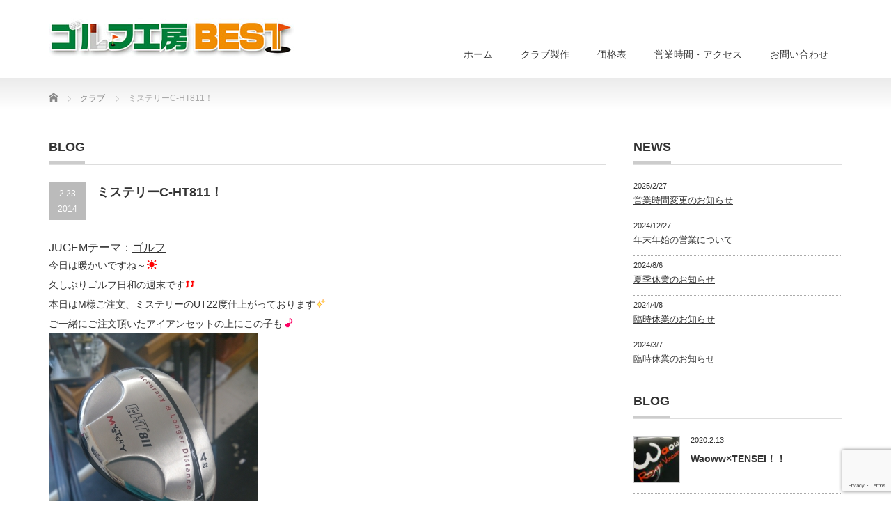

--- FILE ---
content_type: text/html; charset=UTF-8
request_url: https://golf-k-best.com/2014/02/23/%E3%83%9F%E3%82%B9%E3%83%86%E3%83%AA%E3%83%BCc-ht811%EF%BC%81/
body_size: 24102
content:
<!DOCTYPE html PUBLIC "-//W3C//DTD XHTML 1.1//EN" "http://www.w3.org/TR/xhtml11/DTD/xhtml11.dtd">
<!--[if lt IE 9]><html xmlns="http://www.w3.org/1999/xhtml" class="ie"><![endif]-->
<!--[if (gt IE 9)|!(IE)]><!--><html xmlns="http://www.w3.org/1999/xhtml"><!--<![endif]-->
<head profile="http://gmpg.org/xfn/11">
<meta http-equiv="Content-Type" content="text/html; charset=UTF-8" />
<meta http-equiv="X-UA-Compatible" content="IE=edge,chrome=1" />
<meta name="viewport" content="width=device-width" />
<title>ミステリーC-HT811！ | ゴルフ工房BEST</title>
<meta name="description" content="JUGEMテーマ：ゴルフ今日は暖かいですね～久しぶりゴルフ日和の週末です本日はM様ご注文、ミステリーのUT22度仕上がっておりますご一緒にご注文頂いたアイアンセットの上にこの子も久しぶりのミステリーUTです顔、打感、やさしさ、抜..." />
<link rel="alternate" type="application/rss+xml" title="ゴルフ工房BEST RSS Feed" href="https://golf-k-best.com/feed/" />
<link rel="alternate" type="application/atom+xml" title="ゴルフ工房BEST Atom Feed" href="https://golf-k-best.com/feed/atom/" />
<link rel="pingback" href="https://golf-k-best.com/wp/xmlrpc.php" />


<meta name='robots' content='max-image-preview:large' />
	<style>img:is([sizes="auto" i], [sizes^="auto," i]) { contain-intrinsic-size: 3000px 1500px }</style>
	<link rel="alternate" type="application/rss+xml" title="ゴルフ工房BEST &raquo; ミステリーC-HT811！ のコメントのフィード" href="https://golf-k-best.com/2014/02/23/%e3%83%9f%e3%82%b9%e3%83%86%e3%83%aa%e3%83%bcc-ht811%ef%bc%81/feed/" />
<script type="text/javascript">
/* <![CDATA[ */
window._wpemojiSettings = {"baseUrl":"https:\/\/s.w.org\/images\/core\/emoji\/15.0.3\/72x72\/","ext":".png","svgUrl":"https:\/\/s.w.org\/images\/core\/emoji\/15.0.3\/svg\/","svgExt":".svg","source":{"concatemoji":"https:\/\/golf-k-best.com\/wp\/wp-includes\/js\/wp-emoji-release.min.js?ver=6.7.4"}};
/*! This file is auto-generated */
!function(i,n){var o,s,e;function c(e){try{var t={supportTests:e,timestamp:(new Date).valueOf()};sessionStorage.setItem(o,JSON.stringify(t))}catch(e){}}function p(e,t,n){e.clearRect(0,0,e.canvas.width,e.canvas.height),e.fillText(t,0,0);var t=new Uint32Array(e.getImageData(0,0,e.canvas.width,e.canvas.height).data),r=(e.clearRect(0,0,e.canvas.width,e.canvas.height),e.fillText(n,0,0),new Uint32Array(e.getImageData(0,0,e.canvas.width,e.canvas.height).data));return t.every(function(e,t){return e===r[t]})}function u(e,t,n){switch(t){case"flag":return n(e,"\ud83c\udff3\ufe0f\u200d\u26a7\ufe0f","\ud83c\udff3\ufe0f\u200b\u26a7\ufe0f")?!1:!n(e,"\ud83c\uddfa\ud83c\uddf3","\ud83c\uddfa\u200b\ud83c\uddf3")&&!n(e,"\ud83c\udff4\udb40\udc67\udb40\udc62\udb40\udc65\udb40\udc6e\udb40\udc67\udb40\udc7f","\ud83c\udff4\u200b\udb40\udc67\u200b\udb40\udc62\u200b\udb40\udc65\u200b\udb40\udc6e\u200b\udb40\udc67\u200b\udb40\udc7f");case"emoji":return!n(e,"\ud83d\udc26\u200d\u2b1b","\ud83d\udc26\u200b\u2b1b")}return!1}function f(e,t,n){var r="undefined"!=typeof WorkerGlobalScope&&self instanceof WorkerGlobalScope?new OffscreenCanvas(300,150):i.createElement("canvas"),a=r.getContext("2d",{willReadFrequently:!0}),o=(a.textBaseline="top",a.font="600 32px Arial",{});return e.forEach(function(e){o[e]=t(a,e,n)}),o}function t(e){var t=i.createElement("script");t.src=e,t.defer=!0,i.head.appendChild(t)}"undefined"!=typeof Promise&&(o="wpEmojiSettingsSupports",s=["flag","emoji"],n.supports={everything:!0,everythingExceptFlag:!0},e=new Promise(function(e){i.addEventListener("DOMContentLoaded",e,{once:!0})}),new Promise(function(t){var n=function(){try{var e=JSON.parse(sessionStorage.getItem(o));if("object"==typeof e&&"number"==typeof e.timestamp&&(new Date).valueOf()<e.timestamp+604800&&"object"==typeof e.supportTests)return e.supportTests}catch(e){}return null}();if(!n){if("undefined"!=typeof Worker&&"undefined"!=typeof OffscreenCanvas&&"undefined"!=typeof URL&&URL.createObjectURL&&"undefined"!=typeof Blob)try{var e="postMessage("+f.toString()+"("+[JSON.stringify(s),u.toString(),p.toString()].join(",")+"));",r=new Blob([e],{type:"text/javascript"}),a=new Worker(URL.createObjectURL(r),{name:"wpTestEmojiSupports"});return void(a.onmessage=function(e){c(n=e.data),a.terminate(),t(n)})}catch(e){}c(n=f(s,u,p))}t(n)}).then(function(e){for(var t in e)n.supports[t]=e[t],n.supports.everything=n.supports.everything&&n.supports[t],"flag"!==t&&(n.supports.everythingExceptFlag=n.supports.everythingExceptFlag&&n.supports[t]);n.supports.everythingExceptFlag=n.supports.everythingExceptFlag&&!n.supports.flag,n.DOMReady=!1,n.readyCallback=function(){n.DOMReady=!0}}).then(function(){return e}).then(function(){var e;n.supports.everything||(n.readyCallback(),(e=n.source||{}).concatemoji?t(e.concatemoji):e.wpemoji&&e.twemoji&&(t(e.twemoji),t(e.wpemoji)))}))}((window,document),window._wpemojiSettings);
/* ]]> */
</script>
<link rel='stylesheet' id='sbi_styles-css' href='https://golf-k-best.com/wp/wp-content/plugins/instagram-feed/css/sbi-styles.min.css?ver=6.6.1' type='text/css' media='all' />
<style id='wp-emoji-styles-inline-css' type='text/css'>

	img.wp-smiley, img.emoji {
		display: inline !important;
		border: none !important;
		box-shadow: none !important;
		height: 1em !important;
		width: 1em !important;
		margin: 0 0.07em !important;
		vertical-align: -0.1em !important;
		background: none !important;
		padding: 0 !important;
	}
</style>
<link rel='stylesheet' id='wp-block-library-css' href='https://golf-k-best.com/wp/wp-includes/css/dist/block-library/style.min.css?ver=6.7.4' type='text/css' media='all' />
<style id='classic-theme-styles-inline-css' type='text/css'>
/*! This file is auto-generated */
.wp-block-button__link{color:#fff;background-color:#32373c;border-radius:9999px;box-shadow:none;text-decoration:none;padding:calc(.667em + 2px) calc(1.333em + 2px);font-size:1.125em}.wp-block-file__button{background:#32373c;color:#fff;text-decoration:none}
</style>
<style id='global-styles-inline-css' type='text/css'>
:root{--wp--preset--aspect-ratio--square: 1;--wp--preset--aspect-ratio--4-3: 4/3;--wp--preset--aspect-ratio--3-4: 3/4;--wp--preset--aspect-ratio--3-2: 3/2;--wp--preset--aspect-ratio--2-3: 2/3;--wp--preset--aspect-ratio--16-9: 16/9;--wp--preset--aspect-ratio--9-16: 9/16;--wp--preset--color--black: #000000;--wp--preset--color--cyan-bluish-gray: #abb8c3;--wp--preset--color--white: #ffffff;--wp--preset--color--pale-pink: #f78da7;--wp--preset--color--vivid-red: #cf2e2e;--wp--preset--color--luminous-vivid-orange: #ff6900;--wp--preset--color--luminous-vivid-amber: #fcb900;--wp--preset--color--light-green-cyan: #7bdcb5;--wp--preset--color--vivid-green-cyan: #00d084;--wp--preset--color--pale-cyan-blue: #8ed1fc;--wp--preset--color--vivid-cyan-blue: #0693e3;--wp--preset--color--vivid-purple: #9b51e0;--wp--preset--gradient--vivid-cyan-blue-to-vivid-purple: linear-gradient(135deg,rgba(6,147,227,1) 0%,rgb(155,81,224) 100%);--wp--preset--gradient--light-green-cyan-to-vivid-green-cyan: linear-gradient(135deg,rgb(122,220,180) 0%,rgb(0,208,130) 100%);--wp--preset--gradient--luminous-vivid-amber-to-luminous-vivid-orange: linear-gradient(135deg,rgba(252,185,0,1) 0%,rgba(255,105,0,1) 100%);--wp--preset--gradient--luminous-vivid-orange-to-vivid-red: linear-gradient(135deg,rgba(255,105,0,1) 0%,rgb(207,46,46) 100%);--wp--preset--gradient--very-light-gray-to-cyan-bluish-gray: linear-gradient(135deg,rgb(238,238,238) 0%,rgb(169,184,195) 100%);--wp--preset--gradient--cool-to-warm-spectrum: linear-gradient(135deg,rgb(74,234,220) 0%,rgb(151,120,209) 20%,rgb(207,42,186) 40%,rgb(238,44,130) 60%,rgb(251,105,98) 80%,rgb(254,248,76) 100%);--wp--preset--gradient--blush-light-purple: linear-gradient(135deg,rgb(255,206,236) 0%,rgb(152,150,240) 100%);--wp--preset--gradient--blush-bordeaux: linear-gradient(135deg,rgb(254,205,165) 0%,rgb(254,45,45) 50%,rgb(107,0,62) 100%);--wp--preset--gradient--luminous-dusk: linear-gradient(135deg,rgb(255,203,112) 0%,rgb(199,81,192) 50%,rgb(65,88,208) 100%);--wp--preset--gradient--pale-ocean: linear-gradient(135deg,rgb(255,245,203) 0%,rgb(182,227,212) 50%,rgb(51,167,181) 100%);--wp--preset--gradient--electric-grass: linear-gradient(135deg,rgb(202,248,128) 0%,rgb(113,206,126) 100%);--wp--preset--gradient--midnight: linear-gradient(135deg,rgb(2,3,129) 0%,rgb(40,116,252) 100%);--wp--preset--font-size--small: 13px;--wp--preset--font-size--medium: 20px;--wp--preset--font-size--large: 36px;--wp--preset--font-size--x-large: 42px;--wp--preset--spacing--20: 0.44rem;--wp--preset--spacing--30: 0.67rem;--wp--preset--spacing--40: 1rem;--wp--preset--spacing--50: 1.5rem;--wp--preset--spacing--60: 2.25rem;--wp--preset--spacing--70: 3.38rem;--wp--preset--spacing--80: 5.06rem;--wp--preset--shadow--natural: 6px 6px 9px rgba(0, 0, 0, 0.2);--wp--preset--shadow--deep: 12px 12px 50px rgba(0, 0, 0, 0.4);--wp--preset--shadow--sharp: 6px 6px 0px rgba(0, 0, 0, 0.2);--wp--preset--shadow--outlined: 6px 6px 0px -3px rgba(255, 255, 255, 1), 6px 6px rgba(0, 0, 0, 1);--wp--preset--shadow--crisp: 6px 6px 0px rgba(0, 0, 0, 1);}:where(.is-layout-flex){gap: 0.5em;}:where(.is-layout-grid){gap: 0.5em;}body .is-layout-flex{display: flex;}.is-layout-flex{flex-wrap: wrap;align-items: center;}.is-layout-flex > :is(*, div){margin: 0;}body .is-layout-grid{display: grid;}.is-layout-grid > :is(*, div){margin: 0;}:where(.wp-block-columns.is-layout-flex){gap: 2em;}:where(.wp-block-columns.is-layout-grid){gap: 2em;}:where(.wp-block-post-template.is-layout-flex){gap: 1.25em;}:where(.wp-block-post-template.is-layout-grid){gap: 1.25em;}.has-black-color{color: var(--wp--preset--color--black) !important;}.has-cyan-bluish-gray-color{color: var(--wp--preset--color--cyan-bluish-gray) !important;}.has-white-color{color: var(--wp--preset--color--white) !important;}.has-pale-pink-color{color: var(--wp--preset--color--pale-pink) !important;}.has-vivid-red-color{color: var(--wp--preset--color--vivid-red) !important;}.has-luminous-vivid-orange-color{color: var(--wp--preset--color--luminous-vivid-orange) !important;}.has-luminous-vivid-amber-color{color: var(--wp--preset--color--luminous-vivid-amber) !important;}.has-light-green-cyan-color{color: var(--wp--preset--color--light-green-cyan) !important;}.has-vivid-green-cyan-color{color: var(--wp--preset--color--vivid-green-cyan) !important;}.has-pale-cyan-blue-color{color: var(--wp--preset--color--pale-cyan-blue) !important;}.has-vivid-cyan-blue-color{color: var(--wp--preset--color--vivid-cyan-blue) !important;}.has-vivid-purple-color{color: var(--wp--preset--color--vivid-purple) !important;}.has-black-background-color{background-color: var(--wp--preset--color--black) !important;}.has-cyan-bluish-gray-background-color{background-color: var(--wp--preset--color--cyan-bluish-gray) !important;}.has-white-background-color{background-color: var(--wp--preset--color--white) !important;}.has-pale-pink-background-color{background-color: var(--wp--preset--color--pale-pink) !important;}.has-vivid-red-background-color{background-color: var(--wp--preset--color--vivid-red) !important;}.has-luminous-vivid-orange-background-color{background-color: var(--wp--preset--color--luminous-vivid-orange) !important;}.has-luminous-vivid-amber-background-color{background-color: var(--wp--preset--color--luminous-vivid-amber) !important;}.has-light-green-cyan-background-color{background-color: var(--wp--preset--color--light-green-cyan) !important;}.has-vivid-green-cyan-background-color{background-color: var(--wp--preset--color--vivid-green-cyan) !important;}.has-pale-cyan-blue-background-color{background-color: var(--wp--preset--color--pale-cyan-blue) !important;}.has-vivid-cyan-blue-background-color{background-color: var(--wp--preset--color--vivid-cyan-blue) !important;}.has-vivid-purple-background-color{background-color: var(--wp--preset--color--vivid-purple) !important;}.has-black-border-color{border-color: var(--wp--preset--color--black) !important;}.has-cyan-bluish-gray-border-color{border-color: var(--wp--preset--color--cyan-bluish-gray) !important;}.has-white-border-color{border-color: var(--wp--preset--color--white) !important;}.has-pale-pink-border-color{border-color: var(--wp--preset--color--pale-pink) !important;}.has-vivid-red-border-color{border-color: var(--wp--preset--color--vivid-red) !important;}.has-luminous-vivid-orange-border-color{border-color: var(--wp--preset--color--luminous-vivid-orange) !important;}.has-luminous-vivid-amber-border-color{border-color: var(--wp--preset--color--luminous-vivid-amber) !important;}.has-light-green-cyan-border-color{border-color: var(--wp--preset--color--light-green-cyan) !important;}.has-vivid-green-cyan-border-color{border-color: var(--wp--preset--color--vivid-green-cyan) !important;}.has-pale-cyan-blue-border-color{border-color: var(--wp--preset--color--pale-cyan-blue) !important;}.has-vivid-cyan-blue-border-color{border-color: var(--wp--preset--color--vivid-cyan-blue) !important;}.has-vivid-purple-border-color{border-color: var(--wp--preset--color--vivid-purple) !important;}.has-vivid-cyan-blue-to-vivid-purple-gradient-background{background: var(--wp--preset--gradient--vivid-cyan-blue-to-vivid-purple) !important;}.has-light-green-cyan-to-vivid-green-cyan-gradient-background{background: var(--wp--preset--gradient--light-green-cyan-to-vivid-green-cyan) !important;}.has-luminous-vivid-amber-to-luminous-vivid-orange-gradient-background{background: var(--wp--preset--gradient--luminous-vivid-amber-to-luminous-vivid-orange) !important;}.has-luminous-vivid-orange-to-vivid-red-gradient-background{background: var(--wp--preset--gradient--luminous-vivid-orange-to-vivid-red) !important;}.has-very-light-gray-to-cyan-bluish-gray-gradient-background{background: var(--wp--preset--gradient--very-light-gray-to-cyan-bluish-gray) !important;}.has-cool-to-warm-spectrum-gradient-background{background: var(--wp--preset--gradient--cool-to-warm-spectrum) !important;}.has-blush-light-purple-gradient-background{background: var(--wp--preset--gradient--blush-light-purple) !important;}.has-blush-bordeaux-gradient-background{background: var(--wp--preset--gradient--blush-bordeaux) !important;}.has-luminous-dusk-gradient-background{background: var(--wp--preset--gradient--luminous-dusk) !important;}.has-pale-ocean-gradient-background{background: var(--wp--preset--gradient--pale-ocean) !important;}.has-electric-grass-gradient-background{background: var(--wp--preset--gradient--electric-grass) !important;}.has-midnight-gradient-background{background: var(--wp--preset--gradient--midnight) !important;}.has-small-font-size{font-size: var(--wp--preset--font-size--small) !important;}.has-medium-font-size{font-size: var(--wp--preset--font-size--medium) !important;}.has-large-font-size{font-size: var(--wp--preset--font-size--large) !important;}.has-x-large-font-size{font-size: var(--wp--preset--font-size--x-large) !important;}
:where(.wp-block-post-template.is-layout-flex){gap: 1.25em;}:where(.wp-block-post-template.is-layout-grid){gap: 1.25em;}
:where(.wp-block-columns.is-layout-flex){gap: 2em;}:where(.wp-block-columns.is-layout-grid){gap: 2em;}
:root :where(.wp-block-pullquote){font-size: 1.5em;line-height: 1.6;}
</style>
<link rel='stylesheet' id='contact-form-7-css' href='https://golf-k-best.com/wp/wp-content/plugins/contact-form-7/includes/css/styles.css?ver=6.0.3' type='text/css' media='all' />
<!--n2css--><!--n2js--><script type="text/javascript" src="https://golf-k-best.com/wp/wp-includes/js/jquery/jquery.min.js?ver=3.7.1" id="jquery-core-js"></script>
<script type="text/javascript" src="https://golf-k-best.com/wp/wp-includes/js/jquery/jquery-migrate.min.js?ver=3.4.1" id="jquery-migrate-js"></script>
<link rel="https://api.w.org/" href="https://golf-k-best.com/wp-json/" /><link rel="alternate" title="JSON" type="application/json" href="https://golf-k-best.com/wp-json/wp/v2/posts/6046" /><link rel="canonical" href="https://golf-k-best.com/2014/02/23/%e3%83%9f%e3%82%b9%e3%83%86%e3%83%aa%e3%83%bcc-ht811%ef%bc%81/" />
<link rel='shortlink' href='https://golf-k-best.com/?p=6046' />
<link rel="alternate" title="oEmbed (JSON)" type="application/json+oembed" href="https://golf-k-best.com/wp-json/oembed/1.0/embed?url=https%3A%2F%2Fgolf-k-best.com%2F2014%2F02%2F23%2F%25e3%2583%259f%25e3%2582%25b9%25e3%2583%2586%25e3%2583%25aa%25e3%2583%25bcc-ht811%25ef%25bc%2581%2F" />
<link rel="alternate" title="oEmbed (XML)" type="text/xml+oembed" href="https://golf-k-best.com/wp-json/oembed/1.0/embed?url=https%3A%2F%2Fgolf-k-best.com%2F2014%2F02%2F23%2F%25e3%2583%259f%25e3%2582%25b9%25e3%2583%2586%25e3%2583%25aa%25e3%2583%25bcc-ht811%25ef%25bc%2581%2F&#038;format=xml" />

<link rel="stylesheet" href="https://golf-k-best.com/wp/wp-content/themes/precious_tcd019/style.css?ver=3.2.2" type="text/css" />
<link rel="stylesheet" href="https://golf-k-best.com/wp/wp-content/themes/precious_tcd019/comment-style.css?ver=3.2.2" type="text/css" />

<link rel="stylesheet" media="screen and (min-width:771px)" href="https://golf-k-best.com/wp/wp-content/themes/precious_tcd019/style_pc.css?ver=3.2.2" type="text/css" />
<link rel="stylesheet" media="screen and (max-width:770px)" href="https://golf-k-best.com/wp/wp-content/themes/precious_tcd019/style_sp.css?ver=3.2.2" type="text/css" />
<link rel="stylesheet" media="screen and (max-width:770px)" href="https://golf-k-best.com/wp/wp-content/themes/precious_tcd019/footer-bar/footer-bar.css?ver=?ver=3.2.2">

<link rel="stylesheet" href="https://golf-k-best.com/wp/wp-content/themes/precious_tcd019/japanese.css?ver=3.2.2" type="text/css" />

<script type="text/javascript" src="https://golf-k-best.com/wp/wp-content/themes/precious_tcd019/js/jscript.js?ver=3.2.2"></script>
<script type="text/javascript" src="https://golf-k-best.com/wp/wp-content/themes/precious_tcd019/js/scroll.js?ver=3.2.2"></script>
<script type="text/javascript" src="https://golf-k-best.com/wp/wp-content/themes/precious_tcd019/js/comment.js?ver=3.2.2"></script>
<script type="text/javascript" src="https://golf-k-best.com/wp/wp-content/themes/precious_tcd019/js/rollover.js?ver=3.2.2"></script>
<!--[if lt IE 9]>
<link id="stylesheet" rel="stylesheet" href="https://golf-k-best.com/wp/wp-content/themes/precious_tcd019/style_pc.css?ver=3.2.2" type="text/css" />
<script type="text/javascript" src="https://golf-k-best.com/wp/wp-content/themes/precious_tcd019/js/ie.js?ver=3.2.2"></script>
<link rel="stylesheet" href="https://golf-k-best.com/wp/wp-content/themes/precious_tcd019/ie.css" type="text/css" />
<![endif]-->

<style type="text/css">
.post p { font-size:14px; }

a:hover { color:#00A2D9; }

.page_navi a:hover, #post_pagination a:hover, #wp-calendar td a:hover, .pc #return_top:hover,
 #wp-calendar #prev a:hover, #wp-calendar #next a:hover, #footer #wp-calendar td a:hover, .widget_search #search-btn input:hover, .widget_search #searchsubmit:hover, .tcdw_category_list_widget a:hover, .tcdw_news_list_widget .month, .tcd_menu_widget a:hover, .tcd_menu_widget li.current-menu-item a, #submit_comment:hover, .google_search #search_button:hover
  { background-color:#00A2D9; }

#guest_info input:focus, #comment_textarea textarea:focus
  { border-color:#00A2D9; }


.topmidashi {
    font-size: 20px;
    line-height: 24px;
    color: #238C00;
    font-weight: 700;
}

.coltxt {
	    font-size: 12px;
	    line-height: 2;
}

</style>


	
	
	<!-- Global site tag (gtag.js) - Google Analytics -->
<script async src="https://www.googletagmanager.com/gtag/js?id=UA-148404138-1"></script>
<script>
  window.dataLayer = window.dataLayer || [];
  function gtag(){dataLayer.push(arguments);}
  gtag('js', new Date());

  gtag('config', 'UA-148404138-1');
</script>

	
	

</head>
<body class="post-template-default single single-post postid-6046 single-format-standard">

 <div id="header_wrap">
  <div id="header" class="clearfix">

   <!-- logo -->
   <h1 id="logo_image" style="top:26px; left:0px;"><a href=" https://golf-k-best.com/" title="ゴルフ工房BEST"><img src="https://golf-k-best.com/wp/wp-content/uploads/tcd-w/logo.jpg?1768667384" alt="ゴルフ工房BEST" title="ゴルフ工房BEST" /></a></h1>

   <!-- global menu -->
   <a href="#" class="menu_button"></a>
   <div id="global_menu" class="clearfix">
    <ul id="menu-%e3%82%b0%e3%83%ad%e3%83%bc%e3%83%90%e3%83%ab%e3%83%a1%e3%83%8b%e3%83%a5%e3%83%bc" class="menu"><li id="menu-item-19974" class="menu-item menu-item-type-custom menu-item-object-custom menu-item-home menu-item-19974"><a href="https://golf-k-best.com/">ホーム</a></li>
<li id="menu-item-19977" class="menu-item menu-item-type-post_type menu-item-object-page menu-item-19977"><a href="https://golf-k-best.com/creation/">クラブ製作</a></li>
<li id="menu-item-19978" class="menu-item menu-item-type-post_type menu-item-object-page menu-item-19978"><a href="https://golf-k-best.com/price/">価格表</a></li>
<li id="menu-item-19975" class="menu-item menu-item-type-post_type menu-item-object-page menu-item-19975"><a href="https://golf-k-best.com/access/">営業時間・アクセス</a></li>
<li id="menu-item-19976" class="menu-item menu-item-type-post_type menu-item-object-page menu-item-19976"><a href="https://golf-k-best.com/contact/">お問い合わせ</a></li>
</ul>   </div>

  </div><!-- END #header -->
 </div><!-- END #header_wrap -->
	
	

	
	
	

 
 <div id="main_contents_wrap">
  <div id="main_contents" class="clearfix">
    
        
<ul id="bread_crumb" class="clearfix">
 <li itemscope="itemscope" itemtype="http://data-vocabulary.org/Breadcrumb" class="home"><a itemprop="url" href="https://golf-k-best.com/"><span itemprop="title">Home</span></a></li>


 <li itemscope="itemscope" itemtype="http://data-vocabulary.org/Breadcrumb">
   <a itemprop="url" href="https://golf-k-best.com/category/%e3%82%af%e3%83%a9%e3%83%96/"><span itemprop="title">クラブ</span></a>
     </li>
 <li class="last">ミステリーC-HT811！</li>

</ul>
    
<div id="main_col">

 <h2 class="headline1"><span>BLOG</span></h2>

  
  <div id="post_title" class="clearfix">
   <p class="post_date"><span class="date">2.23</span><span class="month">2014</span></p>
   <h2>ミステリーC-HT811！</h2>
  </div>

   <!-- sns button top -->
      <!-- /sns button top -->

  <div class="post clearfix">
      <div class="jugem_theme">JUGEMテーマ：<a href="http://jugem.jp/theme/c24/547/" target="_blank" rel="noopener noreferrer">ゴルフ</a></div>
<p>今日は暖かいですね～<img decoding="async" align="absmiddle" alt="太陽" border="0" class="emoji" src="https://golf-k-best.com/wp/wp-content/uploads/2019/08/425021608690e0e387561747eed77404.gif" title="太陽" /><br />
久しぶりゴルフ日和の週末です<img decoding="async" align="absmiddle" alt="上" border="0" class="emoji" src="https://golf-k-best.com/wp/wp-content/uploads/2019/08/1eb7f8fd8bba986207ffe63d7b340b5f.gif" title="上" /><br />
本日はM様ご注文、ミステリーのUT22度仕上がっております<img decoding="async" align="absmiddle" alt="光" border="0" class="emoji" src="https://golf-k-best.com/wp/wp-content/uploads/2019/08/e1aab937b34490394226882b4eabd476.gif" title="光" /><br />
ご一緒にご注文頂いたアイアンセットの上にこの子も<img decoding="async" align="absmiddle" alt="音符" border="0" class="emoji" src="https://golf-k-best.com/wp/wp-content/uploads/2019/08/b2ed6119c4bbd7bc9b8b30543a15a92c.gif" title="音符" /><br />
<img fetchpriority="high" decoding="async" alt="" class="pict" height="400" src="https://golf-k-best.com/wp/wp-content/uploads/2019/08/20140223_997264.jpg" width="300" /><br />
久しぶりのミステリーUTです<img decoding="async" align="absmiddle" alt="電球" border="0" class="emoji" src="https://golf-k-best.com/wp/wp-content/uploads/2019/08/68b9c17c93bd3b93ed8a636ac38b68b5.gif" title="電球" />顔、打感、やさしさ、抜けどれをとっても大変評価のいいUTなんです<img decoding="async" align="absmiddle" alt="びっくり" border="0" class="emoji" src="https://golf-k-best.com/wp/wp-content/uploads/2019/08/d46e71d9c669a6d40aee0b28ddb94a65.gif" title="びっくり" /><br />
シャフトはミステリーといえば･･･的なFSP　MX-FWを<img decoding="async" align="absmiddle" alt="びっくり" border="0" class="emoji" src="https://golf-k-best.com/wp/wp-content/uploads/2019/08/d46e71d9c669a6d40aee0b28ddb94a65.gif" title="びっくり" />打ち手の要望に繊細に反応してくれる賢いシャフトです<img decoding="async" align="absmiddle" alt="グッド" border="0" class="emoji" src="https://golf-k-best.com/wp/wp-content/uploads/2019/08/44c5f10b19d67ecdeadfa7fc9b2445d9.gif" title="グッド" /><br />
高弾道で190y～200yぐらいをデッドに<img decoding="async" align="absmiddle" alt="ゴルフ" border="0" class="emoji" src="https://golf-k-best.com/wp/wp-content/uploads/2019/08/e1c833ce3717b74c52d44975b53a21c2.gif" title="ゴルフ" />攻めて頂ければ<img decoding="async" align="absmiddle" alt="上" border="0" class="emoji" src="https://golf-k-best.com/wp/wp-content/uploads/2019/08/1eb7f8fd8bba986207ffe63d7b340b5f.gif" title="上" /><br />
&nbsp;</p>

     </div><!-- END .post -->

    <div id="post_meta" class="clearfix">
      <ul id="meta">
            <li class="meta_category"><a href="https://golf-k-best.com/category/%e3%82%af%e3%83%a9%e3%83%96/" rel="category tag">クラブ</a></li>       </ul>
     </div>
     <!-- sns button bottom -->
      <div style="margin:-20px 0 20px;">
   
<!--Type1-->

<div id="share_top1">

 

<div class="sns">
<ul class="type1 clearfix">
<!--Twitterボタン-->
<li class="twitter">
<a href="http://twitter.com/share?text=%E3%83%9F%E3%82%B9%E3%83%86%E3%83%AA%E3%83%BCC-HT811%EF%BC%81&url=https%3A%2F%2Fgolf-k-best.com%2F2014%2F02%2F23%2F%25e3%2583%259f%25e3%2582%25b9%25e3%2583%2586%25e3%2583%25aa%25e3%2583%25bcc-ht811%25ef%25bc%2581%2F&via=&tw_p=tweetbutton&related=" onclick="javascript:window.open(this.href, '', 'menubar=no,toolbar=no,resizable=yes,scrollbars=yes,height=400,width=600');return false;"><i class="icon-twitter"></i><span class="ttl">Tweet</span><span class="share-count"></span></a></li>

<!--Facebookボタン-->
<li class="facebook">
<a href="//www.facebook.com/sharer/sharer.php?u=https://golf-k-best.com/2014/02/23/%e3%83%9f%e3%82%b9%e3%83%86%e3%83%aa%e3%83%bcc-ht811%ef%bc%81/&amp;t=%E3%83%9F%E3%82%B9%E3%83%86%E3%83%AA%E3%83%BCC-HT811%EF%BC%81" class="facebook-btn-icon-link" target="blank" rel="nofollow"><i class="icon-facebook"></i><span class="ttl">Share</span><span class="share-count"></span></a></li>

<!--Google+ボタン-->
<li class="googleplus">
<a href="https://plus.google.com/share?url=https%3A%2F%2Fgolf-k-best.com%2F2014%2F02%2F23%2F%25e3%2583%259f%25e3%2582%25b9%25e3%2583%2586%25e3%2583%25aa%25e3%2583%25bcc-ht811%25ef%25bc%2581%2F" onclick="javascript:window.open(this.href, '', 'menubar=no,toolbar=no,resizable=yes,scrollbars=yes,height=600,width=500');return false;"><i class="icon-google-plus"></i><span class="ttl">+1</span><span class="share-count"></span></a></li>

<!--Hatebuボタン-->
<li class="hatebu">
<a href="http://b.hatena.ne.jp/add?mode=confirm&url=https%3A%2F%2Fgolf-k-best.com%2F2014%2F02%2F23%2F%25e3%2583%259f%25e3%2582%25b9%25e3%2583%2586%25e3%2583%25aa%25e3%2583%25bcc-ht811%25ef%25bc%2581%2F" onclick="javascript:window.open(this.href, '', 'menubar=no,toolbar=no,resizable=yes,scrollbars=yes,height=400,width=510');return false;" ><i class="icon-hatebu"></i><span class="ttl">Hatena</span><span class="share-count"></span></a></li>

<!--Pocketボタン-->
<li class="pocket">
<a href="http://getpocket.com/edit?url=https%3A%2F%2Fgolf-k-best.com%2F2014%2F02%2F23%2F%25e3%2583%259f%25e3%2582%25b9%25e3%2583%2586%25e3%2583%25aa%25e3%2583%25bcc-ht811%25ef%25bc%2581%2F&title=%E3%83%9F%E3%82%B9%E3%83%86%E3%83%AA%E3%83%BCC-HT811%EF%BC%81" target="blank"><i class="icon-pocket"></i><span class="ttl">Pocket</span><span class="share-count"></span></a></li>

<!--RSSボタン-->
<li class="rss">
<a href="https://golf-k-best.com/feed/" target="blank"><i class="icon-rss"></i><span class="ttl">RSS</span></a></li>

<!--Feedlyボタン-->
<li class="feedly">
<a href="http://feedly.com/index.html#subscription%2Ffeed%2Fhttps://golf-k-best.com/feed/" target="blank"><i class="icon-feedly"></i><span class="ttl">feedly</span><span class="share-count"></span></a></li>

<!--Pinterestボタン-->
<li class="pinterest">
<a rel="nofollow" target="_blank" href="https://www.pinterest.com/pin/create/button/?url=https%3A%2F%2Fgolf-k-best.com%2F2014%2F02%2F23%2F%25e3%2583%259f%25e3%2582%25b9%25e3%2583%2586%25e3%2583%25aa%25e3%2583%25bcc-ht811%25ef%25bc%2581%2F&media=&description=%E3%83%9F%E3%82%B9%E3%83%86%E3%83%AA%E3%83%BCC-HT811%EF%BC%81"><i class="icon-pinterest"></i><span class="ttl">Pin&nbsp;it</span></a></li>

</ul>
</div>

</div>


<!--Type2-->

<!--Type3-->

<!--Type4-->

<!--Type5-->
   </div>
      <!-- /sns button bottom -->
  
    <div id="previous_next_post" class="clearfix">
        <div id="previous_post"><a href="https://golf-k-best.com/2014/02/22/%e3%82%a2%e3%82%ad%e3%83%a9tour%e3%82%a6%e3%82%a7%e3%83%83%e3%82%b8%e2%85%a1%ef%bc%81/" rel="prev">アキラTOURウェッジⅡ！</a></div>
    <div id="next_post"><a href="https://golf-k-best.com/2014/02/26/%e3%83%94%e3%83%a5%e3%82%a2%e3%82%b0%e3%83%aa%e3%83%83%e3%83%97%ef%bc%81/" rel="next">ピュアグリップ！</a></div>
      </div>
  
    <div id="related_post">
   <h3 class="headline1"><span>関連記事</span></h3>
   <ul class="clearfix">
        <li class="clearfix odd">
          <div class="info">
      <p class="date">2012.12.16</p>      <h4 class="title"><a href="https://golf-k-best.com/2012/12/16/%e3%82%a2%e3%82%a4%e3%82%a2%e3%83%b3%e3%82%bb%e3%83%83%e3%83%88%e3%81%ae%e3%83%aa%e3%82%b7%e3%83%a3%e3%83%95%e3%83%88%ef%bc%81/">アイアンセットのリシャフト！</a></h4>
     </div>
    </li>
        <li class="clearfix even">
          <div class="info">
      <p class="date">2013.7.4</p>      <h4 class="title"><a href="https://golf-k-best.com/2013/07/04/fe-maxxcadero%e3%80%802x%ef%bc%92%ef%bc%81/">FE MAX×CADERO　2×２！</a></h4>
     </div>
    </li>
        <li class="clearfix odd">
          <div class="info">
      <p class="date">2012.2.10</p>      <h4 class="title"><a href="https://golf-k-best.com/2012/02/10/%e3%82%a2%e3%82%b9%e3%83%88%e3%83%ad%e3%83%97%e3%83%ac%e3%83%9f%e3%82%a2%e3%83%a0x%ef%bc%9f/">アストロプレミアム×？</a></h4>
     </div>
    </li>
        <li class="clearfix even">
          <div class="info">
      <p class="date">2015.1.10</p>      <h4 class="title"><a href="https://golf-k-best.com/2015/01/10/k%e3%83%bbg%e3%83%bbh/">K・G・H!</a></h4>
     </div>
    </li>
       </ul>
  </div>
    
  
  <!-- footer banner -->
 
</div><!-- END #main_col -->


<div id="side_col">

 <div class="side_widget clearfix tcdw_news_list_widget" id="tcdw_news_list_widget-2">
<h3 class="side_headline"><span>NEWS</span></h3>
<ol>
  <li class="clearfix">
  <p class="date">2025/2/27</p>
  <a class="title" href="https://golf-k-best.com/news/%e5%96%b6%e6%a5%ad%e6%99%82%e9%96%93%e5%a4%89%e6%9b%b4%e3%81%ae%e3%81%8a%e7%9f%a5%e3%82%89%e3%81%9b-2/">営業時間変更のお知らせ</a>
 </li>
  <li class="clearfix">
  <p class="date">2024/12/27</p>
  <a class="title" href="https://golf-k-best.com/news/%e5%b9%b4%e6%9c%ab%e5%b9%b4%e5%a7%8b%e3%81%ae%e5%96%b6%e6%a5%ad%e3%81%ab%e3%81%a4%e3%81%84%e3%81%a6/">年末年始の営業について</a>
 </li>
  <li class="clearfix">
  <p class="date">2024/8/6</p>
  <a class="title" href="https://golf-k-best.com/news/%e5%a4%8f%e5%ad%a3%e4%bc%91%e6%a5%ad%e3%81%ae%e3%81%8a%e7%9f%a5%e3%82%89%e3%81%9b/">夏季休業のお知らせ</a>
 </li>
  <li class="clearfix">
  <p class="date">2024/4/8</p>
  <a class="title" href="https://golf-k-best.com/news/%e8%87%a8%e6%99%82%e4%bc%91%e6%a5%ad%e3%81%ae%e3%81%8a%e7%9f%a5%e3%82%89%e3%81%9b-4/">臨時休業のお知らせ</a>
 </li>
  <li class="clearfix">
  <p class="date">2024/3/7</p>
  <a class="title" href="https://golf-k-best.com/news/%e8%87%a8%e6%99%82%e4%bc%91%e6%a5%ad%e3%81%ae%e3%81%8a%e7%9f%a5%e3%82%89%e3%81%9b-3/">臨時休業のお知らせ</a>
 </li>
 </ol>
</div>
<div class="side_widget clearfix tcd_recent_post_widget" id="tcd_recent_post_widget-2">
<h3 class="side_headline"><span>BLOG</span></h3>
<ul>
  <li class="clearfix">
  <a class="image" href="https://golf-k-best.com/2020/02/13/0213/"><img width="72" height="72" src="https://golf-k-best.com/wp/wp-content/uploads/2020/02/thumbnail_IMG_5488-72x72.jpg" class="attachment-size1 size-size1 wp-post-image" alt="" decoding="async" loading="lazy" srcset="https://golf-k-best.com/wp/wp-content/uploads/2020/02/thumbnail_IMG_5488-72x72.jpg 72w, https://golf-k-best.com/wp/wp-content/uploads/2020/02/thumbnail_IMG_5488-150x150.jpg 150w, https://golf-k-best.com/wp/wp-content/uploads/2020/02/thumbnail_IMG_5488-200x200.jpg 200w, https://golf-k-best.com/wp/wp-content/uploads/2020/02/thumbnail_IMG_5488-120x120.jpg 120w" sizes="auto, (max-width: 72px) 100vw, 72px" /></a>
  <div class="info">
   <p class="date">2020.2.13</p>   <a class="title" href="https://golf-k-best.com/2020/02/13/0213/">Waoww×TENSEI！！</a>
  </div>
 </li>
  <li class="clearfix">
  <a class="image" href="https://golf-k-best.com/2020/02/05/tc-101%e3%80%80%e3%82%ab%e3%82%b9%e3%82%bf%e3%83%a0%ef%bc%81/"><img width="72" height="72" src="https://golf-k-best.com/wp/wp-content/uploads/2020/02/thumbnail_IMG_5357-72x72.jpg" class="attachment-size1 size-size1 wp-post-image" alt="" decoding="async" loading="lazy" srcset="https://golf-k-best.com/wp/wp-content/uploads/2020/02/thumbnail_IMG_5357-72x72.jpg 72w, https://golf-k-best.com/wp/wp-content/uploads/2020/02/thumbnail_IMG_5357-150x150.jpg 150w, https://golf-k-best.com/wp/wp-content/uploads/2020/02/thumbnail_IMG_5357-200x200.jpg 200w, https://golf-k-best.com/wp/wp-content/uploads/2020/02/thumbnail_IMG_5357-120x120.jpg 120w" sizes="auto, (max-width: 72px) 100vw, 72px" /></a>
  <div class="info">
   <p class="date">2020.2.5</p>   <a class="title" href="https://golf-k-best.com/2020/02/05/tc-101%e3%80%80%e3%82%ab%e3%82%b9%e3%82%bf%e3%83%a0%ef%bc%81/">TC-101　カスタム！</a>
  </div>
 </li>
  <li class="clearfix">
  <a class="image" href="https://golf-k-best.com/2020/01/17/20200117/"><img width="72" height="72" src="https://golf-k-best.com/wp/wp-content/uploads/2020/01/thumbnail_IMG_5092-72x72.jpg" class="attachment-size1 size-size1 wp-post-image" alt="" decoding="async" loading="lazy" srcset="https://golf-k-best.com/wp/wp-content/uploads/2020/01/thumbnail_IMG_5092-72x72.jpg 72w, https://golf-k-best.com/wp/wp-content/uploads/2020/01/thumbnail_IMG_5092-150x150.jpg 150w, https://golf-k-best.com/wp/wp-content/uploads/2020/01/thumbnail_IMG_5092-200x200.jpg 200w, https://golf-k-best.com/wp/wp-content/uploads/2020/01/thumbnail_IMG_5092-120x120.jpg 120w" sizes="auto, (max-width: 72px) 100vw, 72px" /></a>
  <div class="info">
   <p class="date">2020.1.17</p>   <a class="title" href="https://golf-k-best.com/2020/01/17/20200117/">BALDO　STRONG　LUCK　WEDGE　TYPE-D~！</a>
  </div>
 </li>
  <li class="clearfix">
  <a class="image" href="https://golf-k-best.com/2020/01/06/2020/"><img width="72" height="72" src="https://golf-k-best.com/wp/wp-content/uploads/2020/01/thumbnail_IMG_4892-72x72.jpg" class="attachment-size1 size-size1 wp-post-image" alt="" decoding="async" loading="lazy" srcset="https://golf-k-best.com/wp/wp-content/uploads/2020/01/thumbnail_IMG_4892-72x72.jpg 72w, https://golf-k-best.com/wp/wp-content/uploads/2020/01/thumbnail_IMG_4892-150x150.jpg 150w, https://golf-k-best.com/wp/wp-content/uploads/2020/01/thumbnail_IMG_4892-200x200.jpg 200w, https://golf-k-best.com/wp/wp-content/uploads/2020/01/thumbnail_IMG_4892-120x120.jpg 120w" sizes="auto, (max-width: 72px) 100vw, 72px" /></a>
  <div class="info">
   <p class="date">2020.1.6</p>   <a class="title" href="https://golf-k-best.com/2020/01/06/2020/">2020年始動！！</a>
  </div>
 </li>
  <li class="clearfix">
  <a class="image" href="https://golf-k-best.com/2019/12/28/1228/"><img width="72" height="72" src="https://golf-k-best.com/wp/wp-content/uploads/2019/12/thumbnail_IMG_4866-72x72.jpg" class="attachment-size1 size-size1 wp-post-image" alt="" decoding="async" loading="lazy" srcset="https://golf-k-best.com/wp/wp-content/uploads/2019/12/thumbnail_IMG_4866-72x72.jpg 72w, https://golf-k-best.com/wp/wp-content/uploads/2019/12/thumbnail_IMG_4866-150x150.jpg 150w, https://golf-k-best.com/wp/wp-content/uploads/2019/12/thumbnail_IMG_4866-200x200.jpg 200w, https://golf-k-best.com/wp/wp-content/uploads/2019/12/thumbnail_IMG_4866-120x120.jpg 120w" sizes="auto, (max-width: 72px) 100vw, 72px" /></a>
  <div class="info">
   <p class="date">2019.12.28</p>   <a class="title" href="https://golf-k-best.com/2019/12/28/1228/">2019ラスト～！！</a>
  </div>
 </li>
  <li class="clearfix">
  <a class="image" href="https://golf-k-best.com/2019/12/26/1226/"><img width="72" height="72" src="https://golf-k-best.com/wp/wp-content/uploads/2019/12/thumbnail_IMG_4815-72x72.jpg" class="attachment-size1 size-size1 wp-post-image" alt="" decoding="async" loading="lazy" srcset="https://golf-k-best.com/wp/wp-content/uploads/2019/12/thumbnail_IMG_4815-72x72.jpg 72w, https://golf-k-best.com/wp/wp-content/uploads/2019/12/thumbnail_IMG_4815-150x150.jpg 150w, https://golf-k-best.com/wp/wp-content/uploads/2019/12/thumbnail_IMG_4815-200x200.jpg 200w, https://golf-k-best.com/wp/wp-content/uploads/2019/12/thumbnail_IMG_4815-120x120.jpg 120w" sizes="auto, (max-width: 72px) 100vw, 72px" /></a>
  <div class="info">
   <p class="date">2019.12.26</p>   <a class="title" href="https://golf-k-best.com/2019/12/26/1226/">ラストスパート～</a>
  </div>
 </li>
  <li class="clearfix">
  <a class="image" href="https://golf-k-best.com/2019/12/21/1221/"><img width="72" height="72" src="https://golf-k-best.com/wp/wp-content/uploads/2019/12/thumbnail_IMG_4800-72x72.jpg" class="attachment-size1 size-size1 wp-post-image" alt="" decoding="async" loading="lazy" srcset="https://golf-k-best.com/wp/wp-content/uploads/2019/12/thumbnail_IMG_4800-72x72.jpg 72w, https://golf-k-best.com/wp/wp-content/uploads/2019/12/thumbnail_IMG_4800-150x150.jpg 150w, https://golf-k-best.com/wp/wp-content/uploads/2019/12/thumbnail_IMG_4800-200x200.jpg 200w, https://golf-k-best.com/wp/wp-content/uploads/2019/12/thumbnail_IMG_4800-120x120.jpg 120w" sizes="auto, (max-width: 72px) 100vw, 72px" /></a>
  <div class="info">
   <p class="date">2019.12.21</p>   <a class="title" href="https://golf-k-best.com/2019/12/21/1221/">MIURA　CB-301！！</a>
  </div>
 </li>
  <li class="clearfix">
  <a class="image" href="https://golf-k-best.com/2019/12/19/1219/"><img width="72" height="72" src="https://golf-k-best.com/wp/wp-content/uploads/2019/12/thumbnail_IMG_4788-72x72.jpg" class="attachment-size1 size-size1 wp-post-image" alt="" decoding="async" loading="lazy" srcset="https://golf-k-best.com/wp/wp-content/uploads/2019/12/thumbnail_IMG_4788-72x72.jpg 72w, https://golf-k-best.com/wp/wp-content/uploads/2019/12/thumbnail_IMG_4788-150x150.jpg 150w, https://golf-k-best.com/wp/wp-content/uploads/2019/12/thumbnail_IMG_4788-200x200.jpg 200w, https://golf-k-best.com/wp/wp-content/uploads/2019/12/thumbnail_IMG_4788-120x120.jpg 120w" sizes="auto, (max-width: 72px) 100vw, 72px" /></a>
  <div class="info">
   <p class="date">2019.12.19</p>   <a class="title" href="https://golf-k-best.com/2019/12/19/1219/">RYOMAの勢い~！</a>
  </div>
 </li>
  <li class="clearfix">
  <a class="image" href="https://golf-k-best.com/2019/12/17/1217/"><img width="72" height="72" src="https://golf-k-best.com/wp/wp-content/uploads/2019/12/thumbnail_IMG_4759-1-72x72.jpg" class="attachment-size1 size-size1 wp-post-image" alt="" decoding="async" loading="lazy" srcset="https://golf-k-best.com/wp/wp-content/uploads/2019/12/thumbnail_IMG_4759-1-72x72.jpg 72w, https://golf-k-best.com/wp/wp-content/uploads/2019/12/thumbnail_IMG_4759-1-150x150.jpg 150w, https://golf-k-best.com/wp/wp-content/uploads/2019/12/thumbnail_IMG_4759-1-200x200.jpg 200w, https://golf-k-best.com/wp/wp-content/uploads/2019/12/thumbnail_IMG_4759-1-120x120.jpg 120w" sizes="auto, (max-width: 72px) 100vw, 72px" /></a>
  <div class="info">
   <p class="date">2019.12.17</p>   <a class="title" href="https://golf-k-best.com/2019/12/17/1217/">ラズルダズルCSI-S　FORGED！</a>
  </div>
 </li>
  <li class="clearfix">
  <a class="image" href="https://golf-k-best.com/2019/12/14/301/"><img width="72" height="72" src="https://golf-k-best.com/wp/wp-content/uploads/2019/12/thumbnail_IMG_4694-72x72.jpg" class="attachment-size1 size-size1 wp-post-image" alt="" decoding="async" loading="lazy" srcset="https://golf-k-best.com/wp/wp-content/uploads/2019/12/thumbnail_IMG_4694-72x72.jpg 72w, https://golf-k-best.com/wp/wp-content/uploads/2019/12/thumbnail_IMG_4694-150x150.jpg 150w, https://golf-k-best.com/wp/wp-content/uploads/2019/12/thumbnail_IMG_4694-200x200.jpg 200w, https://golf-k-best.com/wp/wp-content/uploads/2019/12/thumbnail_IMG_4694-120x120.jpg 120w" sizes="auto, (max-width: 72px) 100vw, 72px" /></a>
  <div class="info">
   <p class="date">2019.12.14</p>   <a class="title" href="https://golf-k-best.com/2019/12/14/301/">MIURA　CB-301カスタム！</a>
  </div>
 </li>
 </ul>
</div>
<div class="widget_text side_widget clearfix widget_custom_html" id="custom_html-5">
<div class="textwidget custom-html-widget">
<div id="sb_instagram"  class="sbi sbi_mob_col_2 sbi_tab_col_4 sbi_col_4 sbi_width_resp" style="padding-bottom: 10px;" data-feedid="*1"  data-res="auto" data-cols="4" data-colsmobile="2" data-colstablet="4" data-num="20" data-nummobile="20" data-item-padding="5" data-shortcode-atts="{&quot;feed&quot;:&quot;1&quot;}"  data-postid="6046" data-locatornonce="b31d9e3136" data-sbi-flags="favorLocal">
	<div class="sb_instagram_header  sbi_medium"   >
	<a class="sbi_header_link" target="_blank" rel="nofollow noopener" href="https://www.instagram.com/golf.k.best.2010/" title="@golf.k.best.2010">
		<div class="sbi_header_text">
			<div class="sbi_header_img"  data-avatar-url="https://scontent-nrt1-2.cdninstagram.com/v/t51.2885-19/474022238_936295118478324_4062206911018380460_n.jpg?stp=dst-jpg_s206x206_tt6&amp;_nc_cat=102&amp;ccb=7-5&amp;_nc_sid=bf7eb4&amp;efg=eyJ2ZW5jb2RlX3RhZyI6InByb2ZpbGVfcGljLnd3dy4xMDgwLkMzIn0%3D&amp;_nc_ohc=O1dQx3lBCOQQ7kNvwFrjIJY&amp;_nc_oc=AdmIIZbkmBnQezkoKjBopRaUiOFXOeMtfNGuLPvom8uTJN3ImwVUraMKtzxHXWEd-IU&amp;_nc_zt=24&amp;_nc_ht=scontent-nrt1-2.cdninstagram.com&amp;edm=AP4hL3IEAAAA&amp;_nc_tpa=Q5bMBQF92hhzfEQ64phIP5yMBaJ2WKxLs71T5u6D7g5radNvNAKrnpiYWWdyH37GW8EyYcfcEP1zbGyv_w&amp;oh=00_AfoQj7dZXd7-ScwRPguTX6SMryzsf4gjNSfyFyr6jLf5nQ&amp;oe=697182D4">
									<div class="sbi_header_img_hover"  ><svg class="sbi_new_logo fa-instagram fa-w-14" aria-hidden="true" data-fa-processed="" aria-label="Instagram" data-prefix="fab" data-icon="instagram" role="img" viewBox="0 0 448 512">
	                <path fill="currentColor" d="M224.1 141c-63.6 0-114.9 51.3-114.9 114.9s51.3 114.9 114.9 114.9S339 319.5 339 255.9 287.7 141 224.1 141zm0 189.6c-41.1 0-74.7-33.5-74.7-74.7s33.5-74.7 74.7-74.7 74.7 33.5 74.7 74.7-33.6 74.7-74.7 74.7zm146.4-194.3c0 14.9-12 26.8-26.8 26.8-14.9 0-26.8-12-26.8-26.8s12-26.8 26.8-26.8 26.8 12 26.8 26.8zm76.1 27.2c-1.7-35.9-9.9-67.7-36.2-93.9-26.2-26.2-58-34.4-93.9-36.2-37-2.1-147.9-2.1-184.9 0-35.8 1.7-67.6 9.9-93.9 36.1s-34.4 58-36.2 93.9c-2.1 37-2.1 147.9 0 184.9 1.7 35.9 9.9 67.7 36.2 93.9s58 34.4 93.9 36.2c37 2.1 147.9 2.1 184.9 0 35.9-1.7 67.7-9.9 93.9-36.2 26.2-26.2 34.4-58 36.2-93.9 2.1-37 2.1-147.8 0-184.8zM398.8 388c-7.8 19.6-22.9 34.7-42.6 42.6-29.5 11.7-99.5 9-132.1 9s-102.7 2.6-132.1-9c-19.6-7.8-34.7-22.9-42.6-42.6-11.7-29.5-9-99.5-9-132.1s-2.6-102.7 9-132.1c7.8-19.6 22.9-34.7 42.6-42.6 29.5-11.7 99.5-9 132.1-9s102.7-2.6 132.1 9c19.6 7.8 34.7 22.9 42.6 42.6 11.7 29.5 9 99.5 9 132.1s2.7 102.7-9 132.1z"></path>
	            </svg></div>
					<img  src="https://golf-k-best.com/wp/wp-content/uploads/sb-instagram-feed-images/golf.k.best.2010.webp" alt="ゴルフ工房Best" width="50" height="50">
											</div>

			<div class="sbi_feedtheme_header_text">
				<h3>golf.k.best.2010</h3>
									<p class="sbi_bio">三浦技研・ロッディオ正規取り扱い店<br>
公式LINE登録@golf.k.bestよろしくお願いします🙇‍♂️</p>
							</div>
		</div>
	</a>
</div>

    <div id="sbi_images"  style="gap: 10px;">
		<div class="sbi_item sbi_type_carousel sbi_new sbi_transition" id="sbi_18079771397005931" data-date="1768665561">
    <div class="sbi_photo_wrap">
        <a class="sbi_photo" href="https://www.instagram.com/p/DTniFEoj1wA/" target="_blank" rel="noopener nofollow" data-full-res="https://scontent-nrt1-1.cdninstagram.com/v/t51.82787-15/617543339_18163640983400158_744620367867328374_n.jpg?stp=dst-jpg_e35_tt6&#038;_nc_cat=103&#038;ccb=7-5&#038;_nc_sid=18de74&#038;efg=eyJlZmdfdGFnIjoiQ0FST1VTRUxfSVRFTS5iZXN0X2ltYWdlX3VybGdlbi5DMyJ9&#038;_nc_ohc=rEaasaAByOgQ7kNvwGQDQLF&#038;_nc_oc=AdnMGNvSJO7UA7wMs9Kv6dRr0VZdsLtpUWGZ-5J97XgRWAPG5dbKtPkTIUxOVeXQ2RA&#038;_nc_zt=23&#038;_nc_ht=scontent-nrt1-1.cdninstagram.com&#038;edm=ANo9K5cEAAAA&#038;_nc_gid=mgauhcxex7_Llkj2oJWNUw&#038;oh=00_Afo1TvdDsjp--RnLWzWITkg3jGFll6wzl46cu8Qdnq4Yeg&#038;oe=69719CB3" data-img-src-set="{&quot;d&quot;:&quot;https:\/\/scontent-nrt1-1.cdninstagram.com\/v\/t51.82787-15\/617543339_18163640983400158_744620367867328374_n.jpg?stp=dst-jpg_e35_tt6&amp;_nc_cat=103&amp;ccb=7-5&amp;_nc_sid=18de74&amp;efg=eyJlZmdfdGFnIjoiQ0FST1VTRUxfSVRFTS5iZXN0X2ltYWdlX3VybGdlbi5DMyJ9&amp;_nc_ohc=rEaasaAByOgQ7kNvwGQDQLF&amp;_nc_oc=AdnMGNvSJO7UA7wMs9Kv6dRr0VZdsLtpUWGZ-5J97XgRWAPG5dbKtPkTIUxOVeXQ2RA&amp;_nc_zt=23&amp;_nc_ht=scontent-nrt1-1.cdninstagram.com&amp;edm=ANo9K5cEAAAA&amp;_nc_gid=mgauhcxex7_Llkj2oJWNUw&amp;oh=00_Afo1TvdDsjp--RnLWzWITkg3jGFll6wzl46cu8Qdnq4Yeg&amp;oe=69719CB3&quot;,&quot;150&quot;:&quot;https:\/\/scontent-nrt1-1.cdninstagram.com\/v\/t51.82787-15\/617543339_18163640983400158_744620367867328374_n.jpg?stp=dst-jpg_e35_tt6&amp;_nc_cat=103&amp;ccb=7-5&amp;_nc_sid=18de74&amp;efg=eyJlZmdfdGFnIjoiQ0FST1VTRUxfSVRFTS5iZXN0X2ltYWdlX3VybGdlbi5DMyJ9&amp;_nc_ohc=rEaasaAByOgQ7kNvwGQDQLF&amp;_nc_oc=AdnMGNvSJO7UA7wMs9Kv6dRr0VZdsLtpUWGZ-5J97XgRWAPG5dbKtPkTIUxOVeXQ2RA&amp;_nc_zt=23&amp;_nc_ht=scontent-nrt1-1.cdninstagram.com&amp;edm=ANo9K5cEAAAA&amp;_nc_gid=mgauhcxex7_Llkj2oJWNUw&amp;oh=00_Afo1TvdDsjp--RnLWzWITkg3jGFll6wzl46cu8Qdnq4Yeg&amp;oe=69719CB3&quot;,&quot;320&quot;:&quot;https:\/\/scontent-nrt1-1.cdninstagram.com\/v\/t51.82787-15\/617543339_18163640983400158_744620367867328374_n.jpg?stp=dst-jpg_e35_tt6&amp;_nc_cat=103&amp;ccb=7-5&amp;_nc_sid=18de74&amp;efg=eyJlZmdfdGFnIjoiQ0FST1VTRUxfSVRFTS5iZXN0X2ltYWdlX3VybGdlbi5DMyJ9&amp;_nc_ohc=rEaasaAByOgQ7kNvwGQDQLF&amp;_nc_oc=AdnMGNvSJO7UA7wMs9Kv6dRr0VZdsLtpUWGZ-5J97XgRWAPG5dbKtPkTIUxOVeXQ2RA&amp;_nc_zt=23&amp;_nc_ht=scontent-nrt1-1.cdninstagram.com&amp;edm=ANo9K5cEAAAA&amp;_nc_gid=mgauhcxex7_Llkj2oJWNUw&amp;oh=00_Afo1TvdDsjp--RnLWzWITkg3jGFll6wzl46cu8Qdnq4Yeg&amp;oe=69719CB3&quot;,&quot;640&quot;:&quot;https:\/\/scontent-nrt1-1.cdninstagram.com\/v\/t51.82787-15\/617543339_18163640983400158_744620367867328374_n.jpg?stp=dst-jpg_e35_tt6&amp;_nc_cat=103&amp;ccb=7-5&amp;_nc_sid=18de74&amp;efg=eyJlZmdfdGFnIjoiQ0FST1VTRUxfSVRFTS5iZXN0X2ltYWdlX3VybGdlbi5DMyJ9&amp;_nc_ohc=rEaasaAByOgQ7kNvwGQDQLF&amp;_nc_oc=AdnMGNvSJO7UA7wMs9Kv6dRr0VZdsLtpUWGZ-5J97XgRWAPG5dbKtPkTIUxOVeXQ2RA&amp;_nc_zt=23&amp;_nc_ht=scontent-nrt1-1.cdninstagram.com&amp;edm=ANo9K5cEAAAA&amp;_nc_gid=mgauhcxex7_Llkj2oJWNUw&amp;oh=00_Afo1TvdDsjp--RnLWzWITkg3jGFll6wzl46cu8Qdnq4Yeg&amp;oe=69719CB3&quot;}">
            <span class="sbi-screenreader">#プログレス  BB6のドライバー、3Wと BB</span>
            <svg class="svg-inline--fa fa-clone fa-w-16 sbi_lightbox_carousel_icon" aria-hidden="true" aria-label="Clone" data-fa-proƒcessed="" data-prefix="far" data-icon="clone" role="img" xmlns="http://www.w3.org/2000/svg" viewBox="0 0 512 512">
	                <path fill="currentColor" d="M464 0H144c-26.51 0-48 21.49-48 48v48H48c-26.51 0-48 21.49-48 48v320c0 26.51 21.49 48 48 48h320c26.51 0 48-21.49 48-48v-48h48c26.51 0 48-21.49 48-48V48c0-26.51-21.49-48-48-48zM362 464H54a6 6 0 0 1-6-6V150a6 6 0 0 1 6-6h42v224c0 26.51 21.49 48 48 48h224v42a6 6 0 0 1-6 6zm96-96H150a6 6 0 0 1-6-6V54a6 6 0 0 1 6-6h308a6 6 0 0 1 6 6v308a6 6 0 0 1-6 6z"></path>
	            </svg>	                    <img src="https://golf-k-best.com/wp/wp-content/plugins/instagram-feed/img/placeholder.png" alt="#プログレス  BB6のドライバー、3Wと BB4の5Wに #スリリング さんの #syuhari SRを‼️手元の剛性が緩いのでインパクトまでタメを作れるシャフトです☺️試打して頂くとびっくりするくらい強く分厚くヒットさせることが出来ます☝️
・
 ミネルバのドライバーにはエッジワークスさんのEG-430MK LOIN Blackを✨シニアでも飛ばしたい‼️を実現してくれる高弾道🚀でビッグキャリーを☝️
・
 #ゴルフ工房best 
  #いつもありがとうございます😊">
        </a>
    </div>
</div><div class="sbi_item sbi_type_carousel sbi_new sbi_transition" id="sbi_17951137934938054" data-date="1768388745">
    <div class="sbi_photo_wrap">
        <a class="sbi_photo" href="https://www.instagram.com/p/DTfSGAwD9QA/" target="_blank" rel="noopener nofollow" data-full-res="https://scontent-nrt1-1.cdninstagram.com/v/t51.82787-15/610978902_18163369825400158_5502927587393642407_n.jpg?stp=dst-jpg_e35_tt6&#038;_nc_cat=108&#038;ccb=7-5&#038;_nc_sid=18de74&#038;efg=eyJlZmdfdGFnIjoiQ0FST1VTRUxfSVRFTS5iZXN0X2ltYWdlX3VybGdlbi5DMyJ9&#038;_nc_ohc=cOKFlbqxIu4Q7kNvwHkxlPw&#038;_nc_oc=AdkXJqEmzt3DFhrLzRlJ6yGGilJU2syoq8gWeL7v8XRna6wNQ232Qp3zThy8zBVYD2A&#038;_nc_zt=23&#038;_nc_ht=scontent-nrt1-1.cdninstagram.com&#038;edm=ANo9K5cEAAAA&#038;_nc_gid=mgauhcxex7_Llkj2oJWNUw&#038;oh=00_Afo1RLGdzQZB53WeQDnbAPDJ0_H7HZpY3cC04t2EGwpU9w&#038;oe=697185E0" data-img-src-set="{&quot;d&quot;:&quot;https:\/\/scontent-nrt1-1.cdninstagram.com\/v\/t51.82787-15\/610978902_18163369825400158_5502927587393642407_n.jpg?stp=dst-jpg_e35_tt6&amp;_nc_cat=108&amp;ccb=7-5&amp;_nc_sid=18de74&amp;efg=eyJlZmdfdGFnIjoiQ0FST1VTRUxfSVRFTS5iZXN0X2ltYWdlX3VybGdlbi5DMyJ9&amp;_nc_ohc=cOKFlbqxIu4Q7kNvwHkxlPw&amp;_nc_oc=AdkXJqEmzt3DFhrLzRlJ6yGGilJU2syoq8gWeL7v8XRna6wNQ232Qp3zThy8zBVYD2A&amp;_nc_zt=23&amp;_nc_ht=scontent-nrt1-1.cdninstagram.com&amp;edm=ANo9K5cEAAAA&amp;_nc_gid=mgauhcxex7_Llkj2oJWNUw&amp;oh=00_Afo1RLGdzQZB53WeQDnbAPDJ0_H7HZpY3cC04t2EGwpU9w&amp;oe=697185E0&quot;,&quot;150&quot;:&quot;https:\/\/scontent-nrt1-1.cdninstagram.com\/v\/t51.82787-15\/610978902_18163369825400158_5502927587393642407_n.jpg?stp=dst-jpg_e35_tt6&amp;_nc_cat=108&amp;ccb=7-5&amp;_nc_sid=18de74&amp;efg=eyJlZmdfdGFnIjoiQ0FST1VTRUxfSVRFTS5iZXN0X2ltYWdlX3VybGdlbi5DMyJ9&amp;_nc_ohc=cOKFlbqxIu4Q7kNvwHkxlPw&amp;_nc_oc=AdkXJqEmzt3DFhrLzRlJ6yGGilJU2syoq8gWeL7v8XRna6wNQ232Qp3zThy8zBVYD2A&amp;_nc_zt=23&amp;_nc_ht=scontent-nrt1-1.cdninstagram.com&amp;edm=ANo9K5cEAAAA&amp;_nc_gid=mgauhcxex7_Llkj2oJWNUw&amp;oh=00_Afo1RLGdzQZB53WeQDnbAPDJ0_H7HZpY3cC04t2EGwpU9w&amp;oe=697185E0&quot;,&quot;320&quot;:&quot;https:\/\/scontent-nrt1-1.cdninstagram.com\/v\/t51.82787-15\/610978902_18163369825400158_5502927587393642407_n.jpg?stp=dst-jpg_e35_tt6&amp;_nc_cat=108&amp;ccb=7-5&amp;_nc_sid=18de74&amp;efg=eyJlZmdfdGFnIjoiQ0FST1VTRUxfSVRFTS5iZXN0X2ltYWdlX3VybGdlbi5DMyJ9&amp;_nc_ohc=cOKFlbqxIu4Q7kNvwHkxlPw&amp;_nc_oc=AdkXJqEmzt3DFhrLzRlJ6yGGilJU2syoq8gWeL7v8XRna6wNQ232Qp3zThy8zBVYD2A&amp;_nc_zt=23&amp;_nc_ht=scontent-nrt1-1.cdninstagram.com&amp;edm=ANo9K5cEAAAA&amp;_nc_gid=mgauhcxex7_Llkj2oJWNUw&amp;oh=00_Afo1RLGdzQZB53WeQDnbAPDJ0_H7HZpY3cC04t2EGwpU9w&amp;oe=697185E0&quot;,&quot;640&quot;:&quot;https:\/\/scontent-nrt1-1.cdninstagram.com\/v\/t51.82787-15\/610978902_18163369825400158_5502927587393642407_n.jpg?stp=dst-jpg_e35_tt6&amp;_nc_cat=108&amp;ccb=7-5&amp;_nc_sid=18de74&amp;efg=eyJlZmdfdGFnIjoiQ0FST1VTRUxfSVRFTS5iZXN0X2ltYWdlX3VybGdlbi5DMyJ9&amp;_nc_ohc=cOKFlbqxIu4Q7kNvwHkxlPw&amp;_nc_oc=AdkXJqEmzt3DFhrLzRlJ6yGGilJU2syoq8gWeL7v8XRna6wNQ232Qp3zThy8zBVYD2A&amp;_nc_zt=23&amp;_nc_ht=scontent-nrt1-1.cdninstagram.com&amp;edm=ANo9K5cEAAAA&amp;_nc_gid=mgauhcxex7_Llkj2oJWNUw&amp;oh=00_Afo1RLGdzQZB53WeQDnbAPDJ0_H7HZpY3cC04t2EGwpU9w&amp;oe=697185E0&quot;}">
            <span class="sbi-screenreader"></span>
            <svg class="svg-inline--fa fa-clone fa-w-16 sbi_lightbox_carousel_icon" aria-hidden="true" aria-label="Clone" data-fa-proƒcessed="" data-prefix="far" data-icon="clone" role="img" xmlns="http://www.w3.org/2000/svg" viewBox="0 0 512 512">
	                <path fill="currentColor" d="M464 0H144c-26.51 0-48 21.49-48 48v48H48c-26.51 0-48 21.49-48 48v320c0 26.51 21.49 48 48 48h320c26.51 0 48-21.49 48-48v-48h48c26.51 0 48-21.49 48-48V48c0-26.51-21.49-48-48-48zM362 464H54a6 6 0 0 1-6-6V150a6 6 0 0 1 6-6h42v224c0 26.51 21.49 48 48 48h224v42a6 6 0 0 1-6 6zm96-96H150a6 6 0 0 1-6-6V54a6 6 0 0 1 6-6h308a6 6 0 0 1 6 6v308a6 6 0 0 1-6 6z"></path>
	            </svg>	                    <img src="https://golf-k-best.com/wp/wp-content/plugins/instagram-feed/img/placeholder.png" alt="年始よりたくさんのご注文ありがとうございます🙇‍♂️
・
テーラーメイドR7ミニドラには  #ベンタスtrブラック、
ピンG440 に #24ベンタスブルー 、キャロウェイAiSmokeには #24ベンタスブラック 圧倒的ベンタス人気ですね😅
・
 #ゴルフ工房best 
 #いつもありがとうございます😊">
        </a>
    </div>
</div><div class="sbi_item sbi_type_carousel sbi_new sbi_transition" id="sbi_17933004282078893" data-date="1767688417">
    <div class="sbi_photo_wrap">
        <a class="sbi_photo" href="https://www.instagram.com/p/DTKaUu8jx7N/" target="_blank" rel="noopener nofollow" data-full-res="https://scontent-nrt1-2.cdninstagram.com/v/t51.82787-15/610864751_18162683320400158_3748224367100083003_n.jpg?stp=dst-jpg_e35_tt6&#038;_nc_cat=101&#038;ccb=7-5&#038;_nc_sid=18de74&#038;efg=eyJlZmdfdGFnIjoiQ0FST1VTRUxfSVRFTS5iZXN0X2ltYWdlX3VybGdlbi5DMyJ9&#038;_nc_ohc=LgmEa7KqgJkQ7kNvwE9n-2x&#038;_nc_oc=AdmPB4i9R2DfDDjSO5ML856vULZYS8vq8RCy5h3G7A_VVOYtRlzmssGPQB3S5ftahWs&#038;_nc_zt=23&#038;_nc_ht=scontent-nrt1-2.cdninstagram.com&#038;edm=ANo9K5cEAAAA&#038;_nc_gid=mgauhcxex7_Llkj2oJWNUw&#038;oh=00_AforifOZcGENGuW9cJ_q3CGNv4U7XKmn-zS__eYLmPL0jw&#038;oe=6971A0C7" data-img-src-set="{&quot;d&quot;:&quot;https:\/\/scontent-nrt1-2.cdninstagram.com\/v\/t51.82787-15\/610864751_18162683320400158_3748224367100083003_n.jpg?stp=dst-jpg_e35_tt6&amp;_nc_cat=101&amp;ccb=7-5&amp;_nc_sid=18de74&amp;efg=eyJlZmdfdGFnIjoiQ0FST1VTRUxfSVRFTS5iZXN0X2ltYWdlX3VybGdlbi5DMyJ9&amp;_nc_ohc=LgmEa7KqgJkQ7kNvwE9n-2x&amp;_nc_oc=AdmPB4i9R2DfDDjSO5ML856vULZYS8vq8RCy5h3G7A_VVOYtRlzmssGPQB3S5ftahWs&amp;_nc_zt=23&amp;_nc_ht=scontent-nrt1-2.cdninstagram.com&amp;edm=ANo9K5cEAAAA&amp;_nc_gid=mgauhcxex7_Llkj2oJWNUw&amp;oh=00_AforifOZcGENGuW9cJ_q3CGNv4U7XKmn-zS__eYLmPL0jw&amp;oe=6971A0C7&quot;,&quot;150&quot;:&quot;https:\/\/scontent-nrt1-2.cdninstagram.com\/v\/t51.82787-15\/610864751_18162683320400158_3748224367100083003_n.jpg?stp=dst-jpg_e35_tt6&amp;_nc_cat=101&amp;ccb=7-5&amp;_nc_sid=18de74&amp;efg=eyJlZmdfdGFnIjoiQ0FST1VTRUxfSVRFTS5iZXN0X2ltYWdlX3VybGdlbi5DMyJ9&amp;_nc_ohc=LgmEa7KqgJkQ7kNvwE9n-2x&amp;_nc_oc=AdmPB4i9R2DfDDjSO5ML856vULZYS8vq8RCy5h3G7A_VVOYtRlzmssGPQB3S5ftahWs&amp;_nc_zt=23&amp;_nc_ht=scontent-nrt1-2.cdninstagram.com&amp;edm=ANo9K5cEAAAA&amp;_nc_gid=mgauhcxex7_Llkj2oJWNUw&amp;oh=00_AforifOZcGENGuW9cJ_q3CGNv4U7XKmn-zS__eYLmPL0jw&amp;oe=6971A0C7&quot;,&quot;320&quot;:&quot;https:\/\/scontent-nrt1-2.cdninstagram.com\/v\/t51.82787-15\/610864751_18162683320400158_3748224367100083003_n.jpg?stp=dst-jpg_e35_tt6&amp;_nc_cat=101&amp;ccb=7-5&amp;_nc_sid=18de74&amp;efg=eyJlZmdfdGFnIjoiQ0FST1VTRUxfSVRFTS5iZXN0X2ltYWdlX3VybGdlbi5DMyJ9&amp;_nc_ohc=LgmEa7KqgJkQ7kNvwE9n-2x&amp;_nc_oc=AdmPB4i9R2DfDDjSO5ML856vULZYS8vq8RCy5h3G7A_VVOYtRlzmssGPQB3S5ftahWs&amp;_nc_zt=23&amp;_nc_ht=scontent-nrt1-2.cdninstagram.com&amp;edm=ANo9K5cEAAAA&amp;_nc_gid=mgauhcxex7_Llkj2oJWNUw&amp;oh=00_AforifOZcGENGuW9cJ_q3CGNv4U7XKmn-zS__eYLmPL0jw&amp;oe=6971A0C7&quot;,&quot;640&quot;:&quot;https:\/\/scontent-nrt1-2.cdninstagram.com\/v\/t51.82787-15\/610864751_18162683320400158_3748224367100083003_n.jpg?stp=dst-jpg_e35_tt6&amp;_nc_cat=101&amp;ccb=7-5&amp;_nc_sid=18de74&amp;efg=eyJlZmdfdGFnIjoiQ0FST1VTRUxfSVRFTS5iZXN0X2ltYWdlX3VybGdlbi5DMyJ9&amp;_nc_ohc=LgmEa7KqgJkQ7kNvwE9n-2x&amp;_nc_oc=AdmPB4i9R2DfDDjSO5ML856vULZYS8vq8RCy5h3G7A_VVOYtRlzmssGPQB3S5ftahWs&amp;_nc_zt=23&amp;_nc_ht=scontent-nrt1-2.cdninstagram.com&amp;edm=ANo9K5cEAAAA&amp;_nc_gid=mgauhcxex7_Llkj2oJWNUw&amp;oh=00_AforifOZcGENGuW9cJ_q3CGNv4U7XKmn-zS__eYLmPL0jw&amp;oe=6971A0C7&quot;}">
            <span class="sbi-screenreader"></span>
            <svg class="svg-inline--fa fa-clone fa-w-16 sbi_lightbox_carousel_icon" aria-hidden="true" aria-label="Clone" data-fa-proƒcessed="" data-prefix="far" data-icon="clone" role="img" xmlns="http://www.w3.org/2000/svg" viewBox="0 0 512 512">
	                <path fill="currentColor" d="M464 0H144c-26.51 0-48 21.49-48 48v48H48c-26.51 0-48 21.49-48 48v320c0 26.51 21.49 48 48 48h320c26.51 0 48-21.49 48-48v-48h48c26.51 0 48-21.49 48-48V48c0-26.51-21.49-48-48-48zM362 464H54a6 6 0 0 1-6-6V150a6 6 0 0 1 6-6h42v224c0 26.51 21.49 48 48 48h224v42a6 6 0 0 1-6 6zm96-96H150a6 6 0 0 1-6-6V54a6 6 0 0 1 6-6h308a6 6 0 0 1 6 6v308a6 6 0 0 1-6 6z"></path>
	            </svg>	                    <img src="https://golf-k-best.com/wp/wp-content/plugins/instagram-feed/img/placeholder.png" alt="ご注文頂きました #axisgolf  #アクシスゴルフ　512ZFXの3W、ハイブリッド21度　24度入荷✨どちらもステンレスボディで飛距離、方向性、スピン量のバランスの優れた性能であります☝️
・
今日は女子プロゴルファーさんのスコッティキャメロンのグリップ交換ついでに剥がれ落ちた刻印の色入れさせて頂きました☺️時間があまりにも無かったので取り急ぎ💦遠目から見たら…まずまず😅
・
 #ゴルフ工房best 
 #いつもありがとうございます😊">
        </a>
    </div>
</div><div class="sbi_item sbi_type_carousel sbi_new sbi_transition" id="sbi_17974465178969456" data-date="1767601672">
    <div class="sbi_photo_wrap">
        <a class="sbi_photo" href="https://www.instagram.com/p/DTH03vHD5bY/" target="_blank" rel="noopener nofollow" data-full-res="https://scontent-nrt1-2.cdninstagram.com/v/t51.82787-15/608706176_18162597544400158_2938145223574667455_n.jpg?stp=dst-jpg_e35_tt6&#038;_nc_cat=101&#038;ccb=7-5&#038;_nc_sid=18de74&#038;efg=eyJlZmdfdGFnIjoiQ0FST1VTRUxfSVRFTS5iZXN0X2ltYWdlX3VybGdlbi5DMyJ9&#038;_nc_ohc=PRycrVvGfWQQ7kNvwHQppYf&#038;_nc_oc=AdkNH9HOWBE3rDsfd5KEiYADgkH6Vjmidp5XYuyhHlw-CIsTU_jehaRctoQGzNknXfs&#038;_nc_zt=23&#038;_nc_ht=scontent-nrt1-2.cdninstagram.com&#038;edm=ANo9K5cEAAAA&#038;_nc_gid=mgauhcxex7_Llkj2oJWNUw&#038;oh=00_Afph--Delc2BEGLwjEDv7UMUMGYYLRqGhEQeIYNCuK1haA&#038;oe=697182D5" data-img-src-set="{&quot;d&quot;:&quot;https:\/\/scontent-nrt1-2.cdninstagram.com\/v\/t51.82787-15\/608706176_18162597544400158_2938145223574667455_n.jpg?stp=dst-jpg_e35_tt6&amp;_nc_cat=101&amp;ccb=7-5&amp;_nc_sid=18de74&amp;efg=eyJlZmdfdGFnIjoiQ0FST1VTRUxfSVRFTS5iZXN0X2ltYWdlX3VybGdlbi5DMyJ9&amp;_nc_ohc=PRycrVvGfWQQ7kNvwHQppYf&amp;_nc_oc=AdkNH9HOWBE3rDsfd5KEiYADgkH6Vjmidp5XYuyhHlw-CIsTU_jehaRctoQGzNknXfs&amp;_nc_zt=23&amp;_nc_ht=scontent-nrt1-2.cdninstagram.com&amp;edm=ANo9K5cEAAAA&amp;_nc_gid=mgauhcxex7_Llkj2oJWNUw&amp;oh=00_Afph--Delc2BEGLwjEDv7UMUMGYYLRqGhEQeIYNCuK1haA&amp;oe=697182D5&quot;,&quot;150&quot;:&quot;https:\/\/scontent-nrt1-2.cdninstagram.com\/v\/t51.82787-15\/608706176_18162597544400158_2938145223574667455_n.jpg?stp=dst-jpg_e35_tt6&amp;_nc_cat=101&amp;ccb=7-5&amp;_nc_sid=18de74&amp;efg=eyJlZmdfdGFnIjoiQ0FST1VTRUxfSVRFTS5iZXN0X2ltYWdlX3VybGdlbi5DMyJ9&amp;_nc_ohc=PRycrVvGfWQQ7kNvwHQppYf&amp;_nc_oc=AdkNH9HOWBE3rDsfd5KEiYADgkH6Vjmidp5XYuyhHlw-CIsTU_jehaRctoQGzNknXfs&amp;_nc_zt=23&amp;_nc_ht=scontent-nrt1-2.cdninstagram.com&amp;edm=ANo9K5cEAAAA&amp;_nc_gid=mgauhcxex7_Llkj2oJWNUw&amp;oh=00_Afph--Delc2BEGLwjEDv7UMUMGYYLRqGhEQeIYNCuK1haA&amp;oe=697182D5&quot;,&quot;320&quot;:&quot;https:\/\/scontent-nrt1-2.cdninstagram.com\/v\/t51.82787-15\/608706176_18162597544400158_2938145223574667455_n.jpg?stp=dst-jpg_e35_tt6&amp;_nc_cat=101&amp;ccb=7-5&amp;_nc_sid=18de74&amp;efg=eyJlZmdfdGFnIjoiQ0FST1VTRUxfSVRFTS5iZXN0X2ltYWdlX3VybGdlbi5DMyJ9&amp;_nc_ohc=PRycrVvGfWQQ7kNvwHQppYf&amp;_nc_oc=AdkNH9HOWBE3rDsfd5KEiYADgkH6Vjmidp5XYuyhHlw-CIsTU_jehaRctoQGzNknXfs&amp;_nc_zt=23&amp;_nc_ht=scontent-nrt1-2.cdninstagram.com&amp;edm=ANo9K5cEAAAA&amp;_nc_gid=mgauhcxex7_Llkj2oJWNUw&amp;oh=00_Afph--Delc2BEGLwjEDv7UMUMGYYLRqGhEQeIYNCuK1haA&amp;oe=697182D5&quot;,&quot;640&quot;:&quot;https:\/\/scontent-nrt1-2.cdninstagram.com\/v\/t51.82787-15\/608706176_18162597544400158_2938145223574667455_n.jpg?stp=dst-jpg_e35_tt6&amp;_nc_cat=101&amp;ccb=7-5&amp;_nc_sid=18de74&amp;efg=eyJlZmdfdGFnIjoiQ0FST1VTRUxfSVRFTS5iZXN0X2ltYWdlX3VybGdlbi5DMyJ9&amp;_nc_ohc=PRycrVvGfWQQ7kNvwHQppYf&amp;_nc_oc=AdkNH9HOWBE3rDsfd5KEiYADgkH6Vjmidp5XYuyhHlw-CIsTU_jehaRctoQGzNknXfs&amp;_nc_zt=23&amp;_nc_ht=scontent-nrt1-2.cdninstagram.com&amp;edm=ANo9K5cEAAAA&amp;_nc_gid=mgauhcxex7_Llkj2oJWNUw&amp;oh=00_Afph--Delc2BEGLwjEDv7UMUMGYYLRqGhEQeIYNCuK1haA&amp;oe=697182D5&quot;}">
            <span class="sbi-screenreader"></span>
            <svg class="svg-inline--fa fa-clone fa-w-16 sbi_lightbox_carousel_icon" aria-hidden="true" aria-label="Clone" data-fa-proƒcessed="" data-prefix="far" data-icon="clone" role="img" xmlns="http://www.w3.org/2000/svg" viewBox="0 0 512 512">
	                <path fill="currentColor" d="M464 0H144c-26.51 0-48 21.49-48 48v48H48c-26.51 0-48 21.49-48 48v320c0 26.51 21.49 48 48 48h320c26.51 0 48-21.49 48-48v-48h48c26.51 0 48-21.49 48-48V48c0-26.51-21.49-48-48-48zM362 464H54a6 6 0 0 1-6-6V150a6 6 0 0 1 6-6h42v224c0 26.51 21.49 48 48 48h224v42a6 6 0 0 1-6 6zm96-96H150a6 6 0 0 1-6-6V54a6 6 0 0 1 6-6h308a6 6 0 0 1 6 6v308a6 6 0 0 1-6 6z"></path>
	            </svg>	                    <img src="https://golf-k-best.com/wp/wp-content/plugins/instagram-feed/img/placeholder.png" alt="新年明けましておめでとうございます🎍
・
本日より2026年の営業開始となります🍀*゜本年もどうぞよろしくお願いいたします🙇‍♂️
・
2026年1本目、 #labgolf  #oz1ihs  お渡し完了〜☺️新年早々色んな方にお会いでき良いスタートとなりました😊
・
 #ゴルフ工房best 
 #ことしもよろしくおねがいします 
 #ことよろ">
        </a>
    </div>
</div><div class="sbi_item sbi_type_carousel sbi_new sbi_transition" id="sbi_18551514166059213" data-date="1766116621">
    <div class="sbi_photo_wrap">
        <a class="sbi_photo" href="https://www.instagram.com/p/DSbkXNaD8k_/" target="_blank" rel="noopener nofollow" data-full-res="https://scontent-nrt1-1.cdninstagram.com/v/t51.82787-15/601805901_18161004907400158_6087816358649727150_n.jpg?stp=dst-jpg_e35_tt6&#038;_nc_cat=103&#038;ccb=7-5&#038;_nc_sid=18de74&#038;efg=eyJlZmdfdGFnIjoiQ0FST1VTRUxfSVRFTS5iZXN0X2ltYWdlX3VybGdlbi5DMyJ9&#038;_nc_ohc=pqnXoCnRV0EQ7kNvwGjty-E&#038;_nc_oc=AdlMObQwOOqiT7Wn-AwiJo7m8ZcxxrhSwWvwScoMDPkCyAN-kqzs_2AwlwxOhYbBp5g&#038;_nc_zt=23&#038;_nc_ht=scontent-nrt1-1.cdninstagram.com&#038;edm=ANo9K5cEAAAA&#038;_nc_gid=mgauhcxex7_Llkj2oJWNUw&#038;oh=00_AfqgvzyQakkOO5KEBacREK2m5g9KoaN9yMWvWmQJO5W5ug&#038;oe=69718CA0" data-img-src-set="{&quot;d&quot;:&quot;https:\/\/scontent-nrt1-1.cdninstagram.com\/v\/t51.82787-15\/601805901_18161004907400158_6087816358649727150_n.jpg?stp=dst-jpg_e35_tt6&amp;_nc_cat=103&amp;ccb=7-5&amp;_nc_sid=18de74&amp;efg=eyJlZmdfdGFnIjoiQ0FST1VTRUxfSVRFTS5iZXN0X2ltYWdlX3VybGdlbi5DMyJ9&amp;_nc_ohc=pqnXoCnRV0EQ7kNvwGjty-E&amp;_nc_oc=AdlMObQwOOqiT7Wn-AwiJo7m8ZcxxrhSwWvwScoMDPkCyAN-kqzs_2AwlwxOhYbBp5g&amp;_nc_zt=23&amp;_nc_ht=scontent-nrt1-1.cdninstagram.com&amp;edm=ANo9K5cEAAAA&amp;_nc_gid=mgauhcxex7_Llkj2oJWNUw&amp;oh=00_AfqgvzyQakkOO5KEBacREK2m5g9KoaN9yMWvWmQJO5W5ug&amp;oe=69718CA0&quot;,&quot;150&quot;:&quot;https:\/\/scontent-nrt1-1.cdninstagram.com\/v\/t51.82787-15\/601805901_18161004907400158_6087816358649727150_n.jpg?stp=dst-jpg_e35_tt6&amp;_nc_cat=103&amp;ccb=7-5&amp;_nc_sid=18de74&amp;efg=eyJlZmdfdGFnIjoiQ0FST1VTRUxfSVRFTS5iZXN0X2ltYWdlX3VybGdlbi5DMyJ9&amp;_nc_ohc=pqnXoCnRV0EQ7kNvwGjty-E&amp;_nc_oc=AdlMObQwOOqiT7Wn-AwiJo7m8ZcxxrhSwWvwScoMDPkCyAN-kqzs_2AwlwxOhYbBp5g&amp;_nc_zt=23&amp;_nc_ht=scontent-nrt1-1.cdninstagram.com&amp;edm=ANo9K5cEAAAA&amp;_nc_gid=mgauhcxex7_Llkj2oJWNUw&amp;oh=00_AfqgvzyQakkOO5KEBacREK2m5g9KoaN9yMWvWmQJO5W5ug&amp;oe=69718CA0&quot;,&quot;320&quot;:&quot;https:\/\/scontent-nrt1-1.cdninstagram.com\/v\/t51.82787-15\/601805901_18161004907400158_6087816358649727150_n.jpg?stp=dst-jpg_e35_tt6&amp;_nc_cat=103&amp;ccb=7-5&amp;_nc_sid=18de74&amp;efg=eyJlZmdfdGFnIjoiQ0FST1VTRUxfSVRFTS5iZXN0X2ltYWdlX3VybGdlbi5DMyJ9&amp;_nc_ohc=pqnXoCnRV0EQ7kNvwGjty-E&amp;_nc_oc=AdlMObQwOOqiT7Wn-AwiJo7m8ZcxxrhSwWvwScoMDPkCyAN-kqzs_2AwlwxOhYbBp5g&amp;_nc_zt=23&amp;_nc_ht=scontent-nrt1-1.cdninstagram.com&amp;edm=ANo9K5cEAAAA&amp;_nc_gid=mgauhcxex7_Llkj2oJWNUw&amp;oh=00_AfqgvzyQakkOO5KEBacREK2m5g9KoaN9yMWvWmQJO5W5ug&amp;oe=69718CA0&quot;,&quot;640&quot;:&quot;https:\/\/scontent-nrt1-1.cdninstagram.com\/v\/t51.82787-15\/601805901_18161004907400158_6087816358649727150_n.jpg?stp=dst-jpg_e35_tt6&amp;_nc_cat=103&amp;ccb=7-5&amp;_nc_sid=18de74&amp;efg=eyJlZmdfdGFnIjoiQ0FST1VTRUxfSVRFTS5iZXN0X2ltYWdlX3VybGdlbi5DMyJ9&amp;_nc_ohc=pqnXoCnRV0EQ7kNvwGjty-E&amp;_nc_oc=AdlMObQwOOqiT7Wn-AwiJo7m8ZcxxrhSwWvwScoMDPkCyAN-kqzs_2AwlwxOhYbBp5g&amp;_nc_zt=23&amp;_nc_ht=scontent-nrt1-1.cdninstagram.com&amp;edm=ANo9K5cEAAAA&amp;_nc_gid=mgauhcxex7_Llkj2oJWNUw&amp;oh=00_AfqgvzyQakkOO5KEBacREK2m5g9KoaN9yMWvWmQJO5W5ug&amp;oe=69718CA0&quot;}">
            <span class="sbi-screenreader">気づけばもう12月も後半、今年の営業</span>
            <svg class="svg-inline--fa fa-clone fa-w-16 sbi_lightbox_carousel_icon" aria-hidden="true" aria-label="Clone" data-fa-proƒcessed="" data-prefix="far" data-icon="clone" role="img" xmlns="http://www.w3.org/2000/svg" viewBox="0 0 512 512">
	                <path fill="currentColor" d="M464 0H144c-26.51 0-48 21.49-48 48v48H48c-26.51 0-48 21.49-48 48v320c0 26.51 21.49 48 48 48h320c26.51 0 48-21.49 48-48v-48h48c26.51 0 48-21.49 48-48V48c0-26.51-21.49-48-48-48zM362 464H54a6 6 0 0 1-6-6V150a6 6 0 0 1 6-6h42v224c0 26.51 21.49 48 48 48h224v42a6 6 0 0 1-6 6zm96-96H150a6 6 0 0 1-6-6V54a6 6 0 0 1 6-6h308a6 6 0 0 1 6 6v308a6 6 0 0 1-6 6z"></path>
	            </svg>	                    <img src="https://golf-k-best.com/wp/wp-content/plugins/instagram-feed/img/placeholder.png" alt="気づけばもう12月も後半、今年の営業も残すところ僅かとなってまいりました☺️
 ・
今年の営業は12/27(土)までとなります🍀*゜12/28~1/4(日)までお休みさせていただきます🙇‍♂️
・
画は #三浦技研  #cb302 アイアンでございます✨値上げラッシュでなんでも大変ですが三浦技研さん強し‼️そんな事を感じた1年でございました。
・
年末年始のゴルフにクラブ調整などまだまだ間に合いますので是非お問い合わせください☺️
・
 #ゴルフ工房best 
 #いつもありがとうございます😊
 #今年も残り僅か">
        </a>
    </div>
</div><div class="sbi_item sbi_type_carousel sbi_new sbi_transition" id="sbi_18078964120929685" data-date="1764397451">
    <div class="sbi_photo_wrap">
        <a class="sbi_photo" href="https://www.instagram.com/p/DRoVTeZj7Uh/" target="_blank" rel="noopener nofollow" data-full-res="https://scontent-nrt6-1.cdninstagram.com/v/t51.82787-15/588627852_18159136069400158_6214882276090256795_n.jpg?stp=dst-jpg_e35_tt6&#038;_nc_cat=105&#038;ccb=7-5&#038;_nc_sid=18de74&#038;efg=eyJlZmdfdGFnIjoiQ0FST1VTRUxfSVRFTS5iZXN0X2ltYWdlX3VybGdlbi5DMyJ9&#038;_nc_ohc=iU9MqB_w7ToQ7kNvwEdb2VW&#038;_nc_oc=AdlNT3sgd39Ut8tPlnSMIwAH-ygj7lawuVBOMNvagcVUsloZlva-6PnCy-vbZJDyWzo&#038;_nc_zt=23&#038;_nc_ht=scontent-nrt6-1.cdninstagram.com&#038;edm=ANo9K5cEAAAA&#038;_nc_gid=mgauhcxex7_Llkj2oJWNUw&#038;oh=00_AfpZCYJ8MiFHoosAHMGy4r3CAPsIFG6IU9woqeUxlx1E2w&#038;oe=697169EC" data-img-src-set="{&quot;d&quot;:&quot;https:\/\/scontent-nrt6-1.cdninstagram.com\/v\/t51.82787-15\/588627852_18159136069400158_6214882276090256795_n.jpg?stp=dst-jpg_e35_tt6&amp;_nc_cat=105&amp;ccb=7-5&amp;_nc_sid=18de74&amp;efg=eyJlZmdfdGFnIjoiQ0FST1VTRUxfSVRFTS5iZXN0X2ltYWdlX3VybGdlbi5DMyJ9&amp;_nc_ohc=iU9MqB_w7ToQ7kNvwEdb2VW&amp;_nc_oc=AdlNT3sgd39Ut8tPlnSMIwAH-ygj7lawuVBOMNvagcVUsloZlva-6PnCy-vbZJDyWzo&amp;_nc_zt=23&amp;_nc_ht=scontent-nrt6-1.cdninstagram.com&amp;edm=ANo9K5cEAAAA&amp;_nc_gid=mgauhcxex7_Llkj2oJWNUw&amp;oh=00_AfpZCYJ8MiFHoosAHMGy4r3CAPsIFG6IU9woqeUxlx1E2w&amp;oe=697169EC&quot;,&quot;150&quot;:&quot;https:\/\/scontent-nrt6-1.cdninstagram.com\/v\/t51.82787-15\/588627852_18159136069400158_6214882276090256795_n.jpg?stp=dst-jpg_e35_tt6&amp;_nc_cat=105&amp;ccb=7-5&amp;_nc_sid=18de74&amp;efg=eyJlZmdfdGFnIjoiQ0FST1VTRUxfSVRFTS5iZXN0X2ltYWdlX3VybGdlbi5DMyJ9&amp;_nc_ohc=iU9MqB_w7ToQ7kNvwEdb2VW&amp;_nc_oc=AdlNT3sgd39Ut8tPlnSMIwAH-ygj7lawuVBOMNvagcVUsloZlva-6PnCy-vbZJDyWzo&amp;_nc_zt=23&amp;_nc_ht=scontent-nrt6-1.cdninstagram.com&amp;edm=ANo9K5cEAAAA&amp;_nc_gid=mgauhcxex7_Llkj2oJWNUw&amp;oh=00_AfpZCYJ8MiFHoosAHMGy4r3CAPsIFG6IU9woqeUxlx1E2w&amp;oe=697169EC&quot;,&quot;320&quot;:&quot;https:\/\/scontent-nrt6-1.cdninstagram.com\/v\/t51.82787-15\/588627852_18159136069400158_6214882276090256795_n.jpg?stp=dst-jpg_e35_tt6&amp;_nc_cat=105&amp;ccb=7-5&amp;_nc_sid=18de74&amp;efg=eyJlZmdfdGFnIjoiQ0FST1VTRUxfSVRFTS5iZXN0X2ltYWdlX3VybGdlbi5DMyJ9&amp;_nc_ohc=iU9MqB_w7ToQ7kNvwEdb2VW&amp;_nc_oc=AdlNT3sgd39Ut8tPlnSMIwAH-ygj7lawuVBOMNvagcVUsloZlva-6PnCy-vbZJDyWzo&amp;_nc_zt=23&amp;_nc_ht=scontent-nrt6-1.cdninstagram.com&amp;edm=ANo9K5cEAAAA&amp;_nc_gid=mgauhcxex7_Llkj2oJWNUw&amp;oh=00_AfpZCYJ8MiFHoosAHMGy4r3CAPsIFG6IU9woqeUxlx1E2w&amp;oe=697169EC&quot;,&quot;640&quot;:&quot;https:\/\/scontent-nrt6-1.cdninstagram.com\/v\/t51.82787-15\/588627852_18159136069400158_6214882276090256795_n.jpg?stp=dst-jpg_e35_tt6&amp;_nc_cat=105&amp;ccb=7-5&amp;_nc_sid=18de74&amp;efg=eyJlZmdfdGFnIjoiQ0FST1VTRUxfSVRFTS5iZXN0X2ltYWdlX3VybGdlbi5DMyJ9&amp;_nc_ohc=iU9MqB_w7ToQ7kNvwEdb2VW&amp;_nc_oc=AdlNT3sgd39Ut8tPlnSMIwAH-ygj7lawuVBOMNvagcVUsloZlva-6PnCy-vbZJDyWzo&amp;_nc_zt=23&amp;_nc_ht=scontent-nrt6-1.cdninstagram.com&amp;edm=ANo9K5cEAAAA&amp;_nc_gid=mgauhcxex7_Llkj2oJWNUw&amp;oh=00_AfpZCYJ8MiFHoosAHMGy4r3CAPsIFG6IU9woqeUxlx1E2w&amp;oe=697169EC&quot;}">
            <span class="sbi-screenreader"></span>
            <svg class="svg-inline--fa fa-clone fa-w-16 sbi_lightbox_carousel_icon" aria-hidden="true" aria-label="Clone" data-fa-proƒcessed="" data-prefix="far" data-icon="clone" role="img" xmlns="http://www.w3.org/2000/svg" viewBox="0 0 512 512">
	                <path fill="currentColor" d="M464 0H144c-26.51 0-48 21.49-48 48v48H48c-26.51 0-48 21.49-48 48v320c0 26.51 21.49 48 48 48h320c26.51 0 48-21.49 48-48v-48h48c26.51 0 48-21.49 48-48V48c0-26.51-21.49-48-48-48zM362 464H54a6 6 0 0 1-6-6V150a6 6 0 0 1 6-6h42v224c0 26.51 21.49 48 48 48h224v42a6 6 0 0 1-6 6zm96-96H150a6 6 0 0 1-6-6V54a6 6 0 0 1 6-6h308a6 6 0 0 1 6 6v308a6 6 0 0 1-6 6z"></path>
	            </svg>	                    <img src="https://golf-k-best.com/wp/wp-content/plugins/instagram-feed/img/placeholder.png" alt="6月オーダーの #labgolf 入荷しました😵
・
 #oz1i カスタムは36インチでヘッドカラーもチャコールを🍀 #mezz1は女性仕様でライ角、アライメントも変更でオーダー頂いております🍀*゜
・
大変お待たせしてしまい誠に申し訳ございません🙇‍♂️
・
 #ゴルフ工房best 
 #いつもありがとうございます😊">
        </a>
    </div>
</div><div class="sbi_item sbi_type_carousel sbi_new sbi_transition" id="sbi_18322204798172185" data-date="1764397094">
    <div class="sbi_photo_wrap">
        <a class="sbi_photo" href="https://www.instagram.com/p/DRoUn7QD6RG/" target="_blank" rel="noopener nofollow" data-full-res="https://scontent-nrt1-1.cdninstagram.com/v/t51.82787-15/587624528_18159135349400158_3624294693563514674_n.jpg?stp=dst-jpg_e35_tt6&#038;_nc_cat=103&#038;ccb=7-5&#038;_nc_sid=18de74&#038;efg=eyJlZmdfdGFnIjoiQ0FST1VTRUxfSVRFTS5iZXN0X2ltYWdlX3VybGdlbi5DMyJ9&#038;_nc_ohc=8NFUxUJfFDkQ7kNvwF7SXoi&#038;_nc_oc=AdnnXMQDRnJfvI9ESQw3J3s5s_NHsj3IJS4sYobKK-4pwfmu10sKlTg9SHfzfYUZlXk&#038;_nc_zt=23&#038;_nc_ht=scontent-nrt1-1.cdninstagram.com&#038;edm=ANo9K5cEAAAA&#038;_nc_gid=mgauhcxex7_Llkj2oJWNUw&#038;oh=00_AfopHWgSWjEinRI2xAmEE1mQ8J_cVg_jDb2DKQkhy-KhXQ&#038;oe=69719FB7" data-img-src-set="{&quot;d&quot;:&quot;https:\/\/scontent-nrt1-1.cdninstagram.com\/v\/t51.82787-15\/587624528_18159135349400158_3624294693563514674_n.jpg?stp=dst-jpg_e35_tt6&amp;_nc_cat=103&amp;ccb=7-5&amp;_nc_sid=18de74&amp;efg=eyJlZmdfdGFnIjoiQ0FST1VTRUxfSVRFTS5iZXN0X2ltYWdlX3VybGdlbi5DMyJ9&amp;_nc_ohc=8NFUxUJfFDkQ7kNvwF7SXoi&amp;_nc_oc=AdnnXMQDRnJfvI9ESQw3J3s5s_NHsj3IJS4sYobKK-4pwfmu10sKlTg9SHfzfYUZlXk&amp;_nc_zt=23&amp;_nc_ht=scontent-nrt1-1.cdninstagram.com&amp;edm=ANo9K5cEAAAA&amp;_nc_gid=mgauhcxex7_Llkj2oJWNUw&amp;oh=00_AfopHWgSWjEinRI2xAmEE1mQ8J_cVg_jDb2DKQkhy-KhXQ&amp;oe=69719FB7&quot;,&quot;150&quot;:&quot;https:\/\/scontent-nrt1-1.cdninstagram.com\/v\/t51.82787-15\/587624528_18159135349400158_3624294693563514674_n.jpg?stp=dst-jpg_e35_tt6&amp;_nc_cat=103&amp;ccb=7-5&amp;_nc_sid=18de74&amp;efg=eyJlZmdfdGFnIjoiQ0FST1VTRUxfSVRFTS5iZXN0X2ltYWdlX3VybGdlbi5DMyJ9&amp;_nc_ohc=8NFUxUJfFDkQ7kNvwF7SXoi&amp;_nc_oc=AdnnXMQDRnJfvI9ESQw3J3s5s_NHsj3IJS4sYobKK-4pwfmu10sKlTg9SHfzfYUZlXk&amp;_nc_zt=23&amp;_nc_ht=scontent-nrt1-1.cdninstagram.com&amp;edm=ANo9K5cEAAAA&amp;_nc_gid=mgauhcxex7_Llkj2oJWNUw&amp;oh=00_AfopHWgSWjEinRI2xAmEE1mQ8J_cVg_jDb2DKQkhy-KhXQ&amp;oe=69719FB7&quot;,&quot;320&quot;:&quot;https:\/\/scontent-nrt1-1.cdninstagram.com\/v\/t51.82787-15\/587624528_18159135349400158_3624294693563514674_n.jpg?stp=dst-jpg_e35_tt6&amp;_nc_cat=103&amp;ccb=7-5&amp;_nc_sid=18de74&amp;efg=eyJlZmdfdGFnIjoiQ0FST1VTRUxfSVRFTS5iZXN0X2ltYWdlX3VybGdlbi5DMyJ9&amp;_nc_ohc=8NFUxUJfFDkQ7kNvwF7SXoi&amp;_nc_oc=AdnnXMQDRnJfvI9ESQw3J3s5s_NHsj3IJS4sYobKK-4pwfmu10sKlTg9SHfzfYUZlXk&amp;_nc_zt=23&amp;_nc_ht=scontent-nrt1-1.cdninstagram.com&amp;edm=ANo9K5cEAAAA&amp;_nc_gid=mgauhcxex7_Llkj2oJWNUw&amp;oh=00_AfopHWgSWjEinRI2xAmEE1mQ8J_cVg_jDb2DKQkhy-KhXQ&amp;oe=69719FB7&quot;,&quot;640&quot;:&quot;https:\/\/scontent-nrt1-1.cdninstagram.com\/v\/t51.82787-15\/587624528_18159135349400158_3624294693563514674_n.jpg?stp=dst-jpg_e35_tt6&amp;_nc_cat=103&amp;ccb=7-5&amp;_nc_sid=18de74&amp;efg=eyJlZmdfdGFnIjoiQ0FST1VTRUxfSVRFTS5iZXN0X2ltYWdlX3VybGdlbi5DMyJ9&amp;_nc_ohc=8NFUxUJfFDkQ7kNvwF7SXoi&amp;_nc_oc=AdnnXMQDRnJfvI9ESQw3J3s5s_NHsj3IJS4sYobKK-4pwfmu10sKlTg9SHfzfYUZlXk&amp;_nc_zt=23&amp;_nc_ht=scontent-nrt1-1.cdninstagram.com&amp;edm=ANo9K5cEAAAA&amp;_nc_gid=mgauhcxex7_Llkj2oJWNUw&amp;oh=00_AfopHWgSWjEinRI2xAmEE1mQ8J_cVg_jDb2DKQkhy-KhXQ&amp;oe=69719FB7&quot;}">
            <span class="sbi-screenreader"></span>
            <svg class="svg-inline--fa fa-clone fa-w-16 sbi_lightbox_carousel_icon" aria-hidden="true" aria-label="Clone" data-fa-proƒcessed="" data-prefix="far" data-icon="clone" role="img" xmlns="http://www.w3.org/2000/svg" viewBox="0 0 512 512">
	                <path fill="currentColor" d="M464 0H144c-26.51 0-48 21.49-48 48v48H48c-26.51 0-48 21.49-48 48v320c0 26.51 21.49 48 48 48h320c26.51 0 48-21.49 48-48v-48h48c26.51 0 48-21.49 48-48V48c0-26.51-21.49-48-48-48zM362 464H54a6 6 0 0 1-6-6V150a6 6 0 0 1 6-6h42v224c0 26.51 21.49 48 48 48h224v42a6 6 0 0 1-6 6zm96-96H150a6 6 0 0 1-6-6V54a6 6 0 0 1 6-6h308a6 6 0 0 1 6 6v308a6 6 0 0 1-6 6z"></path>
	            </svg>	                    <img src="https://golf-k-best.com/wp/wp-content/plugins/instagram-feed/img/placeholder.png" alt="11月もラスト営業になりました〜💦早いもんです😵
・
 #三浦技研  #tc102 の5~Pw完成です🍀
・
 #三菱ケミカル
 #ゴルフ工房best 
 #いつもありがとうございます😊">
        </a>
    </div>
</div><div class="sbi_item sbi_type_carousel sbi_new sbi_transition" id="sbi_18086184040772535" data-date="1763180787">
    <div class="sbi_photo_wrap">
        <a class="sbi_photo" href="https://www.instagram.com/p/DREEs75j7-o/" target="_blank" rel="noopener nofollow" data-full-res="https://scontent-nrt1-1.cdninstagram.com/v/t51.82787-15/581413004_18157911778400158_458538486122779088_n.jpg?stp=dst-jpg_e35_tt6&#038;_nc_cat=109&#038;ccb=7-5&#038;_nc_sid=18de74&#038;efg=eyJlZmdfdGFnIjoiQ0FST1VTRUxfSVRFTS5iZXN0X2ltYWdlX3VybGdlbi5DMyJ9&#038;_nc_ohc=htoYtNzRxkYQ7kNvwFa3xJz&#038;_nc_oc=AdlhUe5IAXrJC4QmTao-YiWcqEcnDSvkEA9t-FRShBLLlmxvaejHyrffa8KeQpIv_68&#038;_nc_zt=23&#038;_nc_ht=scontent-nrt1-1.cdninstagram.com&#038;edm=ANo9K5cEAAAA&#038;_nc_gid=mgauhcxex7_Llkj2oJWNUw&#038;oh=00_Afqq31qR15B_xPjKJ7eq_Jby_bimLbPAdX0V89BBgjqPSg&#038;oe=697183D9" data-img-src-set="{&quot;d&quot;:&quot;https:\/\/scontent-nrt1-1.cdninstagram.com\/v\/t51.82787-15\/581413004_18157911778400158_458538486122779088_n.jpg?stp=dst-jpg_e35_tt6&amp;_nc_cat=109&amp;ccb=7-5&amp;_nc_sid=18de74&amp;efg=eyJlZmdfdGFnIjoiQ0FST1VTRUxfSVRFTS5iZXN0X2ltYWdlX3VybGdlbi5DMyJ9&amp;_nc_ohc=htoYtNzRxkYQ7kNvwFa3xJz&amp;_nc_oc=AdlhUe5IAXrJC4QmTao-YiWcqEcnDSvkEA9t-FRShBLLlmxvaejHyrffa8KeQpIv_68&amp;_nc_zt=23&amp;_nc_ht=scontent-nrt1-1.cdninstagram.com&amp;edm=ANo9K5cEAAAA&amp;_nc_gid=mgauhcxex7_Llkj2oJWNUw&amp;oh=00_Afqq31qR15B_xPjKJ7eq_Jby_bimLbPAdX0V89BBgjqPSg&amp;oe=697183D9&quot;,&quot;150&quot;:&quot;https:\/\/scontent-nrt1-1.cdninstagram.com\/v\/t51.82787-15\/581413004_18157911778400158_458538486122779088_n.jpg?stp=dst-jpg_e35_tt6&amp;_nc_cat=109&amp;ccb=7-5&amp;_nc_sid=18de74&amp;efg=eyJlZmdfdGFnIjoiQ0FST1VTRUxfSVRFTS5iZXN0X2ltYWdlX3VybGdlbi5DMyJ9&amp;_nc_ohc=htoYtNzRxkYQ7kNvwFa3xJz&amp;_nc_oc=AdlhUe5IAXrJC4QmTao-YiWcqEcnDSvkEA9t-FRShBLLlmxvaejHyrffa8KeQpIv_68&amp;_nc_zt=23&amp;_nc_ht=scontent-nrt1-1.cdninstagram.com&amp;edm=ANo9K5cEAAAA&amp;_nc_gid=mgauhcxex7_Llkj2oJWNUw&amp;oh=00_Afqq31qR15B_xPjKJ7eq_Jby_bimLbPAdX0V89BBgjqPSg&amp;oe=697183D9&quot;,&quot;320&quot;:&quot;https:\/\/scontent-nrt1-1.cdninstagram.com\/v\/t51.82787-15\/581413004_18157911778400158_458538486122779088_n.jpg?stp=dst-jpg_e35_tt6&amp;_nc_cat=109&amp;ccb=7-5&amp;_nc_sid=18de74&amp;efg=eyJlZmdfdGFnIjoiQ0FST1VTRUxfSVRFTS5iZXN0X2ltYWdlX3VybGdlbi5DMyJ9&amp;_nc_ohc=htoYtNzRxkYQ7kNvwFa3xJz&amp;_nc_oc=AdlhUe5IAXrJC4QmTao-YiWcqEcnDSvkEA9t-FRShBLLlmxvaejHyrffa8KeQpIv_68&amp;_nc_zt=23&amp;_nc_ht=scontent-nrt1-1.cdninstagram.com&amp;edm=ANo9K5cEAAAA&amp;_nc_gid=mgauhcxex7_Llkj2oJWNUw&amp;oh=00_Afqq31qR15B_xPjKJ7eq_Jby_bimLbPAdX0V89BBgjqPSg&amp;oe=697183D9&quot;,&quot;640&quot;:&quot;https:\/\/scontent-nrt1-1.cdninstagram.com\/v\/t51.82787-15\/581413004_18157911778400158_458538486122779088_n.jpg?stp=dst-jpg_e35_tt6&amp;_nc_cat=109&amp;ccb=7-5&amp;_nc_sid=18de74&amp;efg=eyJlZmdfdGFnIjoiQ0FST1VTRUxfSVRFTS5iZXN0X2ltYWdlX3VybGdlbi5DMyJ9&amp;_nc_ohc=htoYtNzRxkYQ7kNvwFa3xJz&amp;_nc_oc=AdlhUe5IAXrJC4QmTao-YiWcqEcnDSvkEA9t-FRShBLLlmxvaejHyrffa8KeQpIv_68&amp;_nc_zt=23&amp;_nc_ht=scontent-nrt1-1.cdninstagram.com&amp;edm=ANo9K5cEAAAA&amp;_nc_gid=mgauhcxex7_Llkj2oJWNUw&amp;oh=00_Afqq31qR15B_xPjKJ7eq_Jby_bimLbPAdX0V89BBgjqPSg&amp;oe=697183D9&quot;}">
            <span class="sbi-screenreader">本日入荷は #waoww  #ワオ の新製品、BAN</span>
            <svg class="svg-inline--fa fa-clone fa-w-16 sbi_lightbox_carousel_icon" aria-hidden="true" aria-label="Clone" data-fa-proƒcessed="" data-prefix="far" data-icon="clone" role="img" xmlns="http://www.w3.org/2000/svg" viewBox="0 0 512 512">
	                <path fill="currentColor" d="M464 0H144c-26.51 0-48 21.49-48 48v48H48c-26.51 0-48 21.49-48 48v320c0 26.51 21.49 48 48 48h320c26.51 0 48-21.49 48-48v-48h48c26.51 0 48-21.49 48-48V48c0-26.51-21.49-48-48-48zM362 464H54a6 6 0 0 1-6-6V150a6 6 0 0 1 6-6h42v224c0 26.51 21.49 48 48 48h224v42a6 6 0 0 1-6 6zm96-96H150a6 6 0 0 1-6-6V54a6 6 0 0 1 6-6h308a6 6 0 0 1 6 6v308a6 6 0 0 1-6 6z"></path>
	            </svg>	                    <img src="https://golf-k-best.com/wp/wp-content/plugins/instagram-feed/img/placeholder.png" alt="本日入荷は #waoww  #ワオ の新製品、BANG UTの21度と24度🍀ドライバーが好調なのでUTも期待したいところです☺️可変スリーブはやはりキャロウェイと互換しますのでカチャカチャしてもシャフトの向きは変わりません☝️
・
 #リョーマゴルフ さんからはMAXIMAⅢのドライバー、MAXIMAL Uの19度.22度.25度.31度が入荷しました🍀すでにお持ちの28度と揃えて19度22度25度は初代のUTのBEYONDパワーを装着✨ドライバーも前モデルのシャフトに交換させて頂きました😁
これできれいに揃いましたね✨
・
 #ゴルフ工房best 
 #いつもありがとうございます😊
 #ryomagolf">
        </a>
    </div>
</div><div class="sbi_item sbi_type_carousel sbi_new sbi_transition" id="sbi_17968187030824356" data-date="1763096444">
    <div class="sbi_photo_wrap">
        <a class="sbi_photo" href="https://www.instagram.com/p/DRBj1Lrj_2Q/" target="_blank" rel="noopener nofollow" data-full-res="https://scontent-nrt1-1.cdninstagram.com/v/t51.82787-15/581056065_18157824295400158_5005422480863489445_n.jpg?stp=dst-jpg_e35_tt6&#038;_nc_cat=109&#038;ccb=7-5&#038;_nc_sid=18de74&#038;efg=eyJlZmdfdGFnIjoiQ0FST1VTRUxfSVRFTS5iZXN0X2ltYWdlX3VybGdlbi5DMyJ9&#038;_nc_ohc=Zn5fbmZ5mpcQ7kNvwFzG43H&#038;_nc_oc=Adm3sM5OHBQUu7EGdbVase5GpsucG3zQ6IOC7OHySCrY9fOtcgAkUVFriQJ1T6Hkzv0&#038;_nc_zt=23&#038;_nc_ht=scontent-nrt1-1.cdninstagram.com&#038;edm=ANo9K5cEAAAA&#038;_nc_gid=mgauhcxex7_Llkj2oJWNUw&#038;oh=00_Afrd_t4YkW8ZFucnlFe9DoZAIxH5PAX-Q4VlM_Xfy_6xaA&#038;oe=69716C9B" data-img-src-set="{&quot;d&quot;:&quot;https:\/\/scontent-nrt1-1.cdninstagram.com\/v\/t51.82787-15\/581056065_18157824295400158_5005422480863489445_n.jpg?stp=dst-jpg_e35_tt6&amp;_nc_cat=109&amp;ccb=7-5&amp;_nc_sid=18de74&amp;efg=eyJlZmdfdGFnIjoiQ0FST1VTRUxfSVRFTS5iZXN0X2ltYWdlX3VybGdlbi5DMyJ9&amp;_nc_ohc=Zn5fbmZ5mpcQ7kNvwFzG43H&amp;_nc_oc=Adm3sM5OHBQUu7EGdbVase5GpsucG3zQ6IOC7OHySCrY9fOtcgAkUVFriQJ1T6Hkzv0&amp;_nc_zt=23&amp;_nc_ht=scontent-nrt1-1.cdninstagram.com&amp;edm=ANo9K5cEAAAA&amp;_nc_gid=mgauhcxex7_Llkj2oJWNUw&amp;oh=00_Afrd_t4YkW8ZFucnlFe9DoZAIxH5PAX-Q4VlM_Xfy_6xaA&amp;oe=69716C9B&quot;,&quot;150&quot;:&quot;https:\/\/scontent-nrt1-1.cdninstagram.com\/v\/t51.82787-15\/581056065_18157824295400158_5005422480863489445_n.jpg?stp=dst-jpg_e35_tt6&amp;_nc_cat=109&amp;ccb=7-5&amp;_nc_sid=18de74&amp;efg=eyJlZmdfdGFnIjoiQ0FST1VTRUxfSVRFTS5iZXN0X2ltYWdlX3VybGdlbi5DMyJ9&amp;_nc_ohc=Zn5fbmZ5mpcQ7kNvwFzG43H&amp;_nc_oc=Adm3sM5OHBQUu7EGdbVase5GpsucG3zQ6IOC7OHySCrY9fOtcgAkUVFriQJ1T6Hkzv0&amp;_nc_zt=23&amp;_nc_ht=scontent-nrt1-1.cdninstagram.com&amp;edm=ANo9K5cEAAAA&amp;_nc_gid=mgauhcxex7_Llkj2oJWNUw&amp;oh=00_Afrd_t4YkW8ZFucnlFe9DoZAIxH5PAX-Q4VlM_Xfy_6xaA&amp;oe=69716C9B&quot;,&quot;320&quot;:&quot;https:\/\/scontent-nrt1-1.cdninstagram.com\/v\/t51.82787-15\/581056065_18157824295400158_5005422480863489445_n.jpg?stp=dst-jpg_e35_tt6&amp;_nc_cat=109&amp;ccb=7-5&amp;_nc_sid=18de74&amp;efg=eyJlZmdfdGFnIjoiQ0FST1VTRUxfSVRFTS5iZXN0X2ltYWdlX3VybGdlbi5DMyJ9&amp;_nc_ohc=Zn5fbmZ5mpcQ7kNvwFzG43H&amp;_nc_oc=Adm3sM5OHBQUu7EGdbVase5GpsucG3zQ6IOC7OHySCrY9fOtcgAkUVFriQJ1T6Hkzv0&amp;_nc_zt=23&amp;_nc_ht=scontent-nrt1-1.cdninstagram.com&amp;edm=ANo9K5cEAAAA&amp;_nc_gid=mgauhcxex7_Llkj2oJWNUw&amp;oh=00_Afrd_t4YkW8ZFucnlFe9DoZAIxH5PAX-Q4VlM_Xfy_6xaA&amp;oe=69716C9B&quot;,&quot;640&quot;:&quot;https:\/\/scontent-nrt1-1.cdninstagram.com\/v\/t51.82787-15\/581056065_18157824295400158_5005422480863489445_n.jpg?stp=dst-jpg_e35_tt6&amp;_nc_cat=109&amp;ccb=7-5&amp;_nc_sid=18de74&amp;efg=eyJlZmdfdGFnIjoiQ0FST1VTRUxfSVRFTS5iZXN0X2ltYWdlX3VybGdlbi5DMyJ9&amp;_nc_ohc=Zn5fbmZ5mpcQ7kNvwFzG43H&amp;_nc_oc=Adm3sM5OHBQUu7EGdbVase5GpsucG3zQ6IOC7OHySCrY9fOtcgAkUVFriQJ1T6Hkzv0&amp;_nc_zt=23&amp;_nc_ht=scontent-nrt1-1.cdninstagram.com&amp;edm=ANo9K5cEAAAA&amp;_nc_gid=mgauhcxex7_Llkj2oJWNUw&amp;oh=00_Afrd_t4YkW8ZFucnlFe9DoZAIxH5PAX-Q4VlM_Xfy_6xaA&amp;oe=69716C9B&quot;}">
            <span class="sbi-screenreader"></span>
            <svg class="svg-inline--fa fa-clone fa-w-16 sbi_lightbox_carousel_icon" aria-hidden="true" aria-label="Clone" data-fa-proƒcessed="" data-prefix="far" data-icon="clone" role="img" xmlns="http://www.w3.org/2000/svg" viewBox="0 0 512 512">
	                <path fill="currentColor" d="M464 0H144c-26.51 0-48 21.49-48 48v48H48c-26.51 0-48 21.49-48 48v320c0 26.51 21.49 48 48 48h320c26.51 0 48-21.49 48-48v-48h48c26.51 0 48-21.49 48-48V48c0-26.51-21.49-48-48-48zM362 464H54a6 6 0 0 1-6-6V150a6 6 0 0 1 6-6h42v224c0 26.51 21.49 48 48 48h224v42a6 6 0 0 1-6 6zm96-96H150a6 6 0 0 1-6-6V54a6 6 0 0 1 6-6h308a6 6 0 0 1 6 6v308a6 6 0 0 1-6 6z"></path>
	            </svg>	                    <img src="https://golf-k-best.com/wp/wp-content/plugins/instagram-feed/img/placeholder.png" alt="だいぶご無沙汰してしまいました💦あっという間に11月も半ばでございます😱
・
ゴルフは今がいい季節ですね〜‼️という訳で本日は #三浦技研 さんの限定アイアン、CB-302 Pure99.3バージョンが発売ですので早速🍀
・
通常モデルとは違う仕様でWカットソール、マットホワイトクロム仕上げになっております。ホーゼルは純鉄の証であるスパイラルグルーブが施されております✨
・
何年も待って頂きました、ようやく純鉄アイアンを手にして頂けます🥹誠にありがとうございます🙇‍♂️
・
 #ゴルフ工房best 
 #いつもありがとうございます😊
 #今年も残りわずか">
        </a>
    </div>
</div><div class="sbi_item sbi_type_carousel sbi_new sbi_transition" id="sbi_18116614267527821" data-date="1761373865">
    <div class="sbi_photo_wrap">
        <a class="sbi_photo" href="https://www.instagram.com/p/DQOORclD2pV/" target="_blank" rel="noopener nofollow" data-full-res="https://scontent-nrt6-1.cdninstagram.com/v/t51.82787-15/571024544_18155476429400158_4800981233331499993_n.jpg?stp=dst-jpg_e35_tt6&#038;_nc_cat=105&#038;ccb=7-5&#038;_nc_sid=18de74&#038;efg=eyJlZmdfdGFnIjoiQ0FST1VTRUxfSVRFTS5iZXN0X2ltYWdlX3VybGdlbi5DMyJ9&#038;_nc_ohc=mpwrwA9SrzMQ7kNvwHGbgx_&#038;_nc_oc=AdmWvzlLyM-Z-nXfjjGnqs72pzzAyzfY4X6Jgr74_xFMdAzaL7M7C0MC84Q9-V88LHc&#038;_nc_zt=23&#038;_nc_ht=scontent-nrt6-1.cdninstagram.com&#038;edm=ANo9K5cEAAAA&#038;_nc_gid=mgauhcxex7_Llkj2oJWNUw&#038;oh=00_Afrix68z9NGnThj86Fjigw4F0R2uRhNgPx9eo8WV7AVPwQ&#038;oe=69717740" data-img-src-set="{&quot;d&quot;:&quot;https:\/\/scontent-nrt6-1.cdninstagram.com\/v\/t51.82787-15\/571024544_18155476429400158_4800981233331499993_n.jpg?stp=dst-jpg_e35_tt6&amp;_nc_cat=105&amp;ccb=7-5&amp;_nc_sid=18de74&amp;efg=eyJlZmdfdGFnIjoiQ0FST1VTRUxfSVRFTS5iZXN0X2ltYWdlX3VybGdlbi5DMyJ9&amp;_nc_ohc=mpwrwA9SrzMQ7kNvwHGbgx_&amp;_nc_oc=AdmWvzlLyM-Z-nXfjjGnqs72pzzAyzfY4X6Jgr74_xFMdAzaL7M7C0MC84Q9-V88LHc&amp;_nc_zt=23&amp;_nc_ht=scontent-nrt6-1.cdninstagram.com&amp;edm=ANo9K5cEAAAA&amp;_nc_gid=mgauhcxex7_Llkj2oJWNUw&amp;oh=00_Afrix68z9NGnThj86Fjigw4F0R2uRhNgPx9eo8WV7AVPwQ&amp;oe=69717740&quot;,&quot;150&quot;:&quot;https:\/\/scontent-nrt6-1.cdninstagram.com\/v\/t51.82787-15\/571024544_18155476429400158_4800981233331499993_n.jpg?stp=dst-jpg_e35_tt6&amp;_nc_cat=105&amp;ccb=7-5&amp;_nc_sid=18de74&amp;efg=eyJlZmdfdGFnIjoiQ0FST1VTRUxfSVRFTS5iZXN0X2ltYWdlX3VybGdlbi5DMyJ9&amp;_nc_ohc=mpwrwA9SrzMQ7kNvwHGbgx_&amp;_nc_oc=AdmWvzlLyM-Z-nXfjjGnqs72pzzAyzfY4X6Jgr74_xFMdAzaL7M7C0MC84Q9-V88LHc&amp;_nc_zt=23&amp;_nc_ht=scontent-nrt6-1.cdninstagram.com&amp;edm=ANo9K5cEAAAA&amp;_nc_gid=mgauhcxex7_Llkj2oJWNUw&amp;oh=00_Afrix68z9NGnThj86Fjigw4F0R2uRhNgPx9eo8WV7AVPwQ&amp;oe=69717740&quot;,&quot;320&quot;:&quot;https:\/\/scontent-nrt6-1.cdninstagram.com\/v\/t51.82787-15\/571024544_18155476429400158_4800981233331499993_n.jpg?stp=dst-jpg_e35_tt6&amp;_nc_cat=105&amp;ccb=7-5&amp;_nc_sid=18de74&amp;efg=eyJlZmdfdGFnIjoiQ0FST1VTRUxfSVRFTS5iZXN0X2ltYWdlX3VybGdlbi5DMyJ9&amp;_nc_ohc=mpwrwA9SrzMQ7kNvwHGbgx_&amp;_nc_oc=AdmWvzlLyM-Z-nXfjjGnqs72pzzAyzfY4X6Jgr74_xFMdAzaL7M7C0MC84Q9-V88LHc&amp;_nc_zt=23&amp;_nc_ht=scontent-nrt6-1.cdninstagram.com&amp;edm=ANo9K5cEAAAA&amp;_nc_gid=mgauhcxex7_Llkj2oJWNUw&amp;oh=00_Afrix68z9NGnThj86Fjigw4F0R2uRhNgPx9eo8WV7AVPwQ&amp;oe=69717740&quot;,&quot;640&quot;:&quot;https:\/\/scontent-nrt6-1.cdninstagram.com\/v\/t51.82787-15\/571024544_18155476429400158_4800981233331499993_n.jpg?stp=dst-jpg_e35_tt6&amp;_nc_cat=105&amp;ccb=7-5&amp;_nc_sid=18de74&amp;efg=eyJlZmdfdGFnIjoiQ0FST1VTRUxfSVRFTS5iZXN0X2ltYWdlX3VybGdlbi5DMyJ9&amp;_nc_ohc=mpwrwA9SrzMQ7kNvwHGbgx_&amp;_nc_oc=AdmWvzlLyM-Z-nXfjjGnqs72pzzAyzfY4X6Jgr74_xFMdAzaL7M7C0MC84Q9-V88LHc&amp;_nc_zt=23&amp;_nc_ht=scontent-nrt6-1.cdninstagram.com&amp;edm=ANo9K5cEAAAA&amp;_nc_gid=mgauhcxex7_Llkj2oJWNUw&amp;oh=00_Afrix68z9NGnThj86Fjigw4F0R2uRhNgPx9eo8WV7AVPwQ&amp;oe=69717740&quot;}">
            <span class="sbi-screenreader"></span>
            <svg class="svg-inline--fa fa-clone fa-w-16 sbi_lightbox_carousel_icon" aria-hidden="true" aria-label="Clone" data-fa-proƒcessed="" data-prefix="far" data-icon="clone" role="img" xmlns="http://www.w3.org/2000/svg" viewBox="0 0 512 512">
	                <path fill="currentColor" d="M464 0H144c-26.51 0-48 21.49-48 48v48H48c-26.51 0-48 21.49-48 48v320c0 26.51 21.49 48 48 48h320c26.51 0 48-21.49 48-48v-48h48c26.51 0 48-21.49 48-48V48c0-26.51-21.49-48-48-48zM362 464H54a6 6 0 0 1-6-6V150a6 6 0 0 1 6-6h42v224c0 26.51 21.49 48 48 48h224v42a6 6 0 0 1-6 6zm96-96H150a6 6 0 0 1-6-6V54a6 6 0 0 1 6-6h308a6 6 0 0 1 6 6v308a6 6 0 0 1-6 6z"></path>
	            </svg>	                    <img src="https://golf-k-best.com/wp/wp-content/plugins/instagram-feed/img/placeholder.png" alt="①~⑥ #三浦技研  #cb302 シンジエプロ使用モデル✨
・
⑦~⑨ 11月21日発売 SCウェッジです‼️50度52度はレギュラースコアラインに対し56度58度60度はフルスコアラインの仕様です⛳️ご予約お待ちしております🙇‍♂️
・
 #ゴルフ工房best 
 #いつもありがとうございます😊">
        </a>
    </div>
</div><div class="sbi_item sbi_type_carousel sbi_new sbi_transition" id="sbi_17863488105489519" data-date="1761201686">
    <div class="sbi_photo_wrap">
        <a class="sbi_photo" href="https://www.instagram.com/p/DQJF3d9Dxct/" target="_blank" rel="noopener nofollow" data-full-res="https://scontent-nrt6-1.cdninstagram.com/v/t51.82787-15/571040530_18155106352400158_5134268102278404383_n.jpg?stp=dst-jpg_e35_tt6&#038;_nc_cat=111&#038;ccb=7-5&#038;_nc_sid=18de74&#038;efg=eyJlZmdfdGFnIjoiQ0FST1VTRUxfSVRFTS5iZXN0X2ltYWdlX3VybGdlbi5DMyJ9&#038;_nc_ohc=4XU-w7Nw8bgQ7kNvwELq4ye&#038;_nc_oc=AdmH-B_8cM-CDAIhMpJeRikr2ZfVM7i71wr9vg_BCQUDYs4MMD9HIkmfWyawCpBp39c&#038;_nc_zt=23&#038;_nc_ht=scontent-nrt6-1.cdninstagram.com&#038;edm=ANo9K5cEAAAA&#038;_nc_gid=mgauhcxex7_Llkj2oJWNUw&#038;oh=00_AfrEoFHN77PSXmH9c0FxTdfkAbrzCN-k-u78dJxAZRJQug&#038;oe=69717574" data-img-src-set="{&quot;d&quot;:&quot;https:\/\/scontent-nrt6-1.cdninstagram.com\/v\/t51.82787-15\/571040530_18155106352400158_5134268102278404383_n.jpg?stp=dst-jpg_e35_tt6&amp;_nc_cat=111&amp;ccb=7-5&amp;_nc_sid=18de74&amp;efg=eyJlZmdfdGFnIjoiQ0FST1VTRUxfSVRFTS5iZXN0X2ltYWdlX3VybGdlbi5DMyJ9&amp;_nc_ohc=4XU-w7Nw8bgQ7kNvwELq4ye&amp;_nc_oc=AdmH-B_8cM-CDAIhMpJeRikr2ZfVM7i71wr9vg_BCQUDYs4MMD9HIkmfWyawCpBp39c&amp;_nc_zt=23&amp;_nc_ht=scontent-nrt6-1.cdninstagram.com&amp;edm=ANo9K5cEAAAA&amp;_nc_gid=mgauhcxex7_Llkj2oJWNUw&amp;oh=00_AfrEoFHN77PSXmH9c0FxTdfkAbrzCN-k-u78dJxAZRJQug&amp;oe=69717574&quot;,&quot;150&quot;:&quot;https:\/\/scontent-nrt6-1.cdninstagram.com\/v\/t51.82787-15\/571040530_18155106352400158_5134268102278404383_n.jpg?stp=dst-jpg_e35_tt6&amp;_nc_cat=111&amp;ccb=7-5&amp;_nc_sid=18de74&amp;efg=eyJlZmdfdGFnIjoiQ0FST1VTRUxfSVRFTS5iZXN0X2ltYWdlX3VybGdlbi5DMyJ9&amp;_nc_ohc=4XU-w7Nw8bgQ7kNvwELq4ye&amp;_nc_oc=AdmH-B_8cM-CDAIhMpJeRikr2ZfVM7i71wr9vg_BCQUDYs4MMD9HIkmfWyawCpBp39c&amp;_nc_zt=23&amp;_nc_ht=scontent-nrt6-1.cdninstagram.com&amp;edm=ANo9K5cEAAAA&amp;_nc_gid=mgauhcxex7_Llkj2oJWNUw&amp;oh=00_AfrEoFHN77PSXmH9c0FxTdfkAbrzCN-k-u78dJxAZRJQug&amp;oe=69717574&quot;,&quot;320&quot;:&quot;https:\/\/scontent-nrt6-1.cdninstagram.com\/v\/t51.82787-15\/571040530_18155106352400158_5134268102278404383_n.jpg?stp=dst-jpg_e35_tt6&amp;_nc_cat=111&amp;ccb=7-5&amp;_nc_sid=18de74&amp;efg=eyJlZmdfdGFnIjoiQ0FST1VTRUxfSVRFTS5iZXN0X2ltYWdlX3VybGdlbi5DMyJ9&amp;_nc_ohc=4XU-w7Nw8bgQ7kNvwELq4ye&amp;_nc_oc=AdmH-B_8cM-CDAIhMpJeRikr2ZfVM7i71wr9vg_BCQUDYs4MMD9HIkmfWyawCpBp39c&amp;_nc_zt=23&amp;_nc_ht=scontent-nrt6-1.cdninstagram.com&amp;edm=ANo9K5cEAAAA&amp;_nc_gid=mgauhcxex7_Llkj2oJWNUw&amp;oh=00_AfrEoFHN77PSXmH9c0FxTdfkAbrzCN-k-u78dJxAZRJQug&amp;oe=69717574&quot;,&quot;640&quot;:&quot;https:\/\/scontent-nrt6-1.cdninstagram.com\/v\/t51.82787-15\/571040530_18155106352400158_5134268102278404383_n.jpg?stp=dst-jpg_e35_tt6&amp;_nc_cat=111&amp;ccb=7-5&amp;_nc_sid=18de74&amp;efg=eyJlZmdfdGFnIjoiQ0FST1VTRUxfSVRFTS5iZXN0X2ltYWdlX3VybGdlbi5DMyJ9&amp;_nc_ohc=4XU-w7Nw8bgQ7kNvwELq4ye&amp;_nc_oc=AdmH-B_8cM-CDAIhMpJeRikr2ZfVM7i71wr9vg_BCQUDYs4MMD9HIkmfWyawCpBp39c&amp;_nc_zt=23&amp;_nc_ht=scontent-nrt6-1.cdninstagram.com&amp;edm=ANo9K5cEAAAA&amp;_nc_gid=mgauhcxex7_Llkj2oJWNUw&amp;oh=00_AfrEoFHN77PSXmH9c0FxTdfkAbrzCN-k-u78dJxAZRJQug&amp;oe=69717574&quot;}">
            <span class="sbi-screenreader">#三浦技研　#tc102 のタイプR✨
・
ノー</span>
            <svg class="svg-inline--fa fa-clone fa-w-16 sbi_lightbox_carousel_icon" aria-hidden="true" aria-label="Clone" data-fa-proƒcessed="" data-prefix="far" data-icon="clone" role="img" xmlns="http://www.w3.org/2000/svg" viewBox="0 0 512 512">
	                <path fill="currentColor" d="M464 0H144c-26.51 0-48 21.49-48 48v48H48c-26.51 0-48 21.49-48 48v320c0 26.51 21.49 48 48 48h320c26.51 0 48-21.49 48-48v-48h48c26.51 0 48-21.49 48-48V48c0-26.51-21.49-48-48-48zM362 464H54a6 6 0 0 1-6-6V150a6 6 0 0 1 6-6h42v224c0 26.51 21.49 48 48 48h224v42a6 6 0 0 1-6 6zm96-96H150a6 6 0 0 1-6-6V54a6 6 0 0 1 6-6h308a6 6 0 0 1 6 6v308a6 6 0 0 1-6 6z"></path>
	            </svg>	                    <img src="https://golf-k-best.com/wp/wp-content/plugins/instagram-feed/img/placeholder.png" alt="#三浦技研　#tc102 のタイプR✨
・
ノーマルヘッドに比べ輪郭が丸みを帯びていてボール包み込むイメージを持たせてくれます⛳️
・
 #フジクラシャフト  #トラヴィル
・
 #ゴルフ工房best 
 #いつもありがとうございます😊">
        </a>
    </div>
</div><div class="sbi_item sbi_type_carousel sbi_new sbi_transition" id="sbi_17916854280173184" data-date="1758250351">
    <div class="sbi_photo_wrap">
        <a class="sbi_photo" href="https://www.instagram.com/p/DOxIpLIj6y0/" target="_blank" rel="noopener nofollow" data-full-res="https://scontent-nrt6-1.cdninstagram.com/v/t51.82787-15/551221425_18150162727400158_264977239000083921_n.jpg?stp=dst-jpg_e35_tt6&#038;_nc_cat=107&#038;ccb=7-5&#038;_nc_sid=18de74&#038;efg=eyJlZmdfdGFnIjoiQ0FST1VTRUxfSVRFTS5iZXN0X2ltYWdlX3VybGdlbi5DMyJ9&#038;_nc_ohc=cIs-b61MNj0Q7kNvwGX8Yzp&#038;_nc_oc=AdkUrG98nI7sctpv8kqNDS4CDF5yvPwawRUnVq6Lg18VGUtBXPlYeHZXl1mvxueO2Ak&#038;_nc_zt=23&#038;_nc_ht=scontent-nrt6-1.cdninstagram.com&#038;edm=ANo9K5cEAAAA&#038;_nc_gid=mgauhcxex7_Llkj2oJWNUw&#038;oh=00_Afr1JZYtsoUvoaOgifI9AW4Vq3LKaZT6rq9u2t6MRSeVVg&#038;oe=69719269" data-img-src-set="{&quot;d&quot;:&quot;https:\/\/scontent-nrt6-1.cdninstagram.com\/v\/t51.82787-15\/551221425_18150162727400158_264977239000083921_n.jpg?stp=dst-jpg_e35_tt6&amp;_nc_cat=107&amp;ccb=7-5&amp;_nc_sid=18de74&amp;efg=eyJlZmdfdGFnIjoiQ0FST1VTRUxfSVRFTS5iZXN0X2ltYWdlX3VybGdlbi5DMyJ9&amp;_nc_ohc=cIs-b61MNj0Q7kNvwGX8Yzp&amp;_nc_oc=AdkUrG98nI7sctpv8kqNDS4CDF5yvPwawRUnVq6Lg18VGUtBXPlYeHZXl1mvxueO2Ak&amp;_nc_zt=23&amp;_nc_ht=scontent-nrt6-1.cdninstagram.com&amp;edm=ANo9K5cEAAAA&amp;_nc_gid=mgauhcxex7_Llkj2oJWNUw&amp;oh=00_Afr1JZYtsoUvoaOgifI9AW4Vq3LKaZT6rq9u2t6MRSeVVg&amp;oe=69719269&quot;,&quot;150&quot;:&quot;https:\/\/scontent-nrt6-1.cdninstagram.com\/v\/t51.82787-15\/551221425_18150162727400158_264977239000083921_n.jpg?stp=dst-jpg_e35_tt6&amp;_nc_cat=107&amp;ccb=7-5&amp;_nc_sid=18de74&amp;efg=eyJlZmdfdGFnIjoiQ0FST1VTRUxfSVRFTS5iZXN0X2ltYWdlX3VybGdlbi5DMyJ9&amp;_nc_ohc=cIs-b61MNj0Q7kNvwGX8Yzp&amp;_nc_oc=AdkUrG98nI7sctpv8kqNDS4CDF5yvPwawRUnVq6Lg18VGUtBXPlYeHZXl1mvxueO2Ak&amp;_nc_zt=23&amp;_nc_ht=scontent-nrt6-1.cdninstagram.com&amp;edm=ANo9K5cEAAAA&amp;_nc_gid=mgauhcxex7_Llkj2oJWNUw&amp;oh=00_Afr1JZYtsoUvoaOgifI9AW4Vq3LKaZT6rq9u2t6MRSeVVg&amp;oe=69719269&quot;,&quot;320&quot;:&quot;https:\/\/scontent-nrt6-1.cdninstagram.com\/v\/t51.82787-15\/551221425_18150162727400158_264977239000083921_n.jpg?stp=dst-jpg_e35_tt6&amp;_nc_cat=107&amp;ccb=7-5&amp;_nc_sid=18de74&amp;efg=eyJlZmdfdGFnIjoiQ0FST1VTRUxfSVRFTS5iZXN0X2ltYWdlX3VybGdlbi5DMyJ9&amp;_nc_ohc=cIs-b61MNj0Q7kNvwGX8Yzp&amp;_nc_oc=AdkUrG98nI7sctpv8kqNDS4CDF5yvPwawRUnVq6Lg18VGUtBXPlYeHZXl1mvxueO2Ak&amp;_nc_zt=23&amp;_nc_ht=scontent-nrt6-1.cdninstagram.com&amp;edm=ANo9K5cEAAAA&amp;_nc_gid=mgauhcxex7_Llkj2oJWNUw&amp;oh=00_Afr1JZYtsoUvoaOgifI9AW4Vq3LKaZT6rq9u2t6MRSeVVg&amp;oe=69719269&quot;,&quot;640&quot;:&quot;https:\/\/scontent-nrt6-1.cdninstagram.com\/v\/t51.82787-15\/551221425_18150162727400158_264977239000083921_n.jpg?stp=dst-jpg_e35_tt6&amp;_nc_cat=107&amp;ccb=7-5&amp;_nc_sid=18de74&amp;efg=eyJlZmdfdGFnIjoiQ0FST1VTRUxfSVRFTS5iZXN0X2ltYWdlX3VybGdlbi5DMyJ9&amp;_nc_ohc=cIs-b61MNj0Q7kNvwGX8Yzp&amp;_nc_oc=AdkUrG98nI7sctpv8kqNDS4CDF5yvPwawRUnVq6Lg18VGUtBXPlYeHZXl1mvxueO2Ak&amp;_nc_zt=23&amp;_nc_ht=scontent-nrt6-1.cdninstagram.com&amp;edm=ANo9K5cEAAAA&amp;_nc_gid=mgauhcxex7_Llkj2oJWNUw&amp;oh=00_Afr1JZYtsoUvoaOgifI9AW4Vq3LKaZT6rq9u2t6MRSeVVg&amp;oe=69719269&quot;}">
            <span class="sbi-screenreader">#waoww  Bang ドライバー× #フジクラシャ</span>
            <svg class="svg-inline--fa fa-clone fa-w-16 sbi_lightbox_carousel_icon" aria-hidden="true" aria-label="Clone" data-fa-proƒcessed="" data-prefix="far" data-icon="clone" role="img" xmlns="http://www.w3.org/2000/svg" viewBox="0 0 512 512">
	                <path fill="currentColor" d="M464 0H144c-26.51 0-48 21.49-48 48v48H48c-26.51 0-48 21.49-48 48v320c0 26.51 21.49 48 48 48h320c26.51 0 48-21.49 48-48v-48h48c26.51 0 48-21.49 48-48V48c0-26.51-21.49-48-48-48zM362 464H54a6 6 0 0 1-6-6V150a6 6 0 0 1 6-6h42v224c0 26.51 21.49 48 48 48h224v42a6 6 0 0 1-6 6zm96-96H150a6 6 0 0 1-6-6V54a6 6 0 0 1 6-6h308a6 6 0 0 1 6 6v308a6 6 0 0 1-6 6z"></path>
	            </svg>	                    <img src="https://golf-k-best.com/wp/wp-content/plugins/instagram-feed/img/placeholder.png" alt="#waoww  Bang ドライバー× #フジクラシャフト  エアスピーダープラスで仕上がりました☝️
・
 #labgolf  #oz1ihs ご注文分入荷いたしました☺️
・
 #いつもありがとうございます😊
 #ゴルフ工房best">
        </a>
    </div>
</div><div class="sbi_item sbi_type_carousel sbi_new sbi_transition" id="sbi_18056460140165149" data-date="1758182086">
    <div class="sbi_photo_wrap">
        <a class="sbi_photo" href="https://www.instagram.com/p/DOvGb-GD4zO/" target="_blank" rel="noopener nofollow" data-full-res="https://scontent-nrt1-2.cdninstagram.com/v/t51.82787-15/550408134_18150095218400158_160221119730107174_n.jpg?stp=dst-jpg_e35_tt6&#038;_nc_cat=102&#038;ccb=7-5&#038;_nc_sid=18de74&#038;efg=eyJlZmdfdGFnIjoiQ0FST1VTRUxfSVRFTS5iZXN0X2ltYWdlX3VybGdlbi5DMyJ9&#038;_nc_ohc=8HxFTAm3UbQQ7kNvwF6sbmI&#038;_nc_oc=AdmDwQk4PQ2AQwFqjaCUQSNgx3gsvlyiYzozkisHxQ2kCIS6Bnx2t2d9QyjLer8MjY8&#038;_nc_zt=23&#038;_nc_ht=scontent-nrt1-2.cdninstagram.com&#038;edm=ANo9K5cEAAAA&#038;_nc_gid=mgauhcxex7_Llkj2oJWNUw&#038;oh=00_AfofV71IFwDk0lTLJpeWy0Rclc4dfkh0FpK-2vMaYDS5xA&#038;oe=697189B2" data-img-src-set="{&quot;d&quot;:&quot;https:\/\/scontent-nrt1-2.cdninstagram.com\/v\/t51.82787-15\/550408134_18150095218400158_160221119730107174_n.jpg?stp=dst-jpg_e35_tt6&amp;_nc_cat=102&amp;ccb=7-5&amp;_nc_sid=18de74&amp;efg=eyJlZmdfdGFnIjoiQ0FST1VTRUxfSVRFTS5iZXN0X2ltYWdlX3VybGdlbi5DMyJ9&amp;_nc_ohc=8HxFTAm3UbQQ7kNvwF6sbmI&amp;_nc_oc=AdmDwQk4PQ2AQwFqjaCUQSNgx3gsvlyiYzozkisHxQ2kCIS6Bnx2t2d9QyjLer8MjY8&amp;_nc_zt=23&amp;_nc_ht=scontent-nrt1-2.cdninstagram.com&amp;edm=ANo9K5cEAAAA&amp;_nc_gid=mgauhcxex7_Llkj2oJWNUw&amp;oh=00_AfofV71IFwDk0lTLJpeWy0Rclc4dfkh0FpK-2vMaYDS5xA&amp;oe=697189B2&quot;,&quot;150&quot;:&quot;https:\/\/scontent-nrt1-2.cdninstagram.com\/v\/t51.82787-15\/550408134_18150095218400158_160221119730107174_n.jpg?stp=dst-jpg_e35_tt6&amp;_nc_cat=102&amp;ccb=7-5&amp;_nc_sid=18de74&amp;efg=eyJlZmdfdGFnIjoiQ0FST1VTRUxfSVRFTS5iZXN0X2ltYWdlX3VybGdlbi5DMyJ9&amp;_nc_ohc=8HxFTAm3UbQQ7kNvwF6sbmI&amp;_nc_oc=AdmDwQk4PQ2AQwFqjaCUQSNgx3gsvlyiYzozkisHxQ2kCIS6Bnx2t2d9QyjLer8MjY8&amp;_nc_zt=23&amp;_nc_ht=scontent-nrt1-2.cdninstagram.com&amp;edm=ANo9K5cEAAAA&amp;_nc_gid=mgauhcxex7_Llkj2oJWNUw&amp;oh=00_AfofV71IFwDk0lTLJpeWy0Rclc4dfkh0FpK-2vMaYDS5xA&amp;oe=697189B2&quot;,&quot;320&quot;:&quot;https:\/\/scontent-nrt1-2.cdninstagram.com\/v\/t51.82787-15\/550408134_18150095218400158_160221119730107174_n.jpg?stp=dst-jpg_e35_tt6&amp;_nc_cat=102&amp;ccb=7-5&amp;_nc_sid=18de74&amp;efg=eyJlZmdfdGFnIjoiQ0FST1VTRUxfSVRFTS5iZXN0X2ltYWdlX3VybGdlbi5DMyJ9&amp;_nc_ohc=8HxFTAm3UbQQ7kNvwF6sbmI&amp;_nc_oc=AdmDwQk4PQ2AQwFqjaCUQSNgx3gsvlyiYzozkisHxQ2kCIS6Bnx2t2d9QyjLer8MjY8&amp;_nc_zt=23&amp;_nc_ht=scontent-nrt1-2.cdninstagram.com&amp;edm=ANo9K5cEAAAA&amp;_nc_gid=mgauhcxex7_Llkj2oJWNUw&amp;oh=00_AfofV71IFwDk0lTLJpeWy0Rclc4dfkh0FpK-2vMaYDS5xA&amp;oe=697189B2&quot;,&quot;640&quot;:&quot;https:\/\/scontent-nrt1-2.cdninstagram.com\/v\/t51.82787-15\/550408134_18150095218400158_160221119730107174_n.jpg?stp=dst-jpg_e35_tt6&amp;_nc_cat=102&amp;ccb=7-5&amp;_nc_sid=18de74&amp;efg=eyJlZmdfdGFnIjoiQ0FST1VTRUxfSVRFTS5iZXN0X2ltYWdlX3VybGdlbi5DMyJ9&amp;_nc_ohc=8HxFTAm3UbQQ7kNvwF6sbmI&amp;_nc_oc=AdmDwQk4PQ2AQwFqjaCUQSNgx3gsvlyiYzozkisHxQ2kCIS6Bnx2t2d9QyjLer8MjY8&amp;_nc_zt=23&amp;_nc_ht=scontent-nrt1-2.cdninstagram.com&amp;edm=ANo9K5cEAAAA&amp;_nc_gid=mgauhcxex7_Llkj2oJWNUw&amp;oh=00_AfofV71IFwDk0lTLJpeWy0Rclc4dfkh0FpK-2vMaYDS5xA&amp;oe=697189B2&quot;}">
            <span class="sbi-screenreader"></span>
            <svg class="svg-inline--fa fa-clone fa-w-16 sbi_lightbox_carousel_icon" aria-hidden="true" aria-label="Clone" data-fa-proƒcessed="" data-prefix="far" data-icon="clone" role="img" xmlns="http://www.w3.org/2000/svg" viewBox="0 0 512 512">
	                <path fill="currentColor" d="M464 0H144c-26.51 0-48 21.49-48 48v48H48c-26.51 0-48 21.49-48 48v320c0 26.51 21.49 48 48 48h320c26.51 0 48-21.49 48-48v-48h48c26.51 0 48-21.49 48-48V48c0-26.51-21.49-48-48-48zM362 464H54a6 6 0 0 1-6-6V150a6 6 0 0 1 6-6h42v224c0 26.51 21.49 48 48 48h224v42a6 6 0 0 1-6 6zm96-96H150a6 6 0 0 1-6-6V54a6 6 0 0 1 6-6h308a6 6 0 0 1 6 6v308a6 6 0 0 1-6 6z"></path>
	            </svg>	                    <img src="https://golf-k-best.com/wp/wp-content/plugins/instagram-feed/img/placeholder.png" alt="#フジクラシャフト  #mci 100Sのリシャフト仕上がりました☝️時代とともに変化するヘッドにシャフトも進化していきます☺️低スピンヘッドに対してスピン性能と滑らかな振り心地が格段に良くなりました‼️
・
 #ゴルフ工房best 
 #エリートグリップ
 #いつもありがとうございます😊">
        </a>
    </div>
</div><div class="sbi_item sbi_type_carousel sbi_new sbi_transition" id="sbi_17859729042484445" data-date="1758085193">
    <div class="sbi_photo_wrap">
        <a class="sbi_photo" href="https://www.instagram.com/p/DOsNoP7jyn-/" target="_blank" rel="noopener nofollow" data-full-res="https://scontent-nrt6-1.cdninstagram.com/v/t51.82787-15/550219010_18149992177400158_3922092949851876279_n.jpg?stp=dst-jpg_e35_tt6&#038;_nc_cat=107&#038;ccb=7-5&#038;_nc_sid=18de74&#038;efg=eyJlZmdfdGFnIjoiQ0FST1VTRUxfSVRFTS5iZXN0X2ltYWdlX3VybGdlbi5DMyJ9&#038;_nc_ohc=cVp-q3GRKTUQ7kNvwHqAH0I&#038;_nc_oc=Adl88WDnFE93xkKX-cfUEKDaBnIGKAB1EFZs7-EK2ee3jMMy8B80EQz2R4E43a6vdO0&#038;_nc_zt=23&#038;_nc_ht=scontent-nrt6-1.cdninstagram.com&#038;edm=ANo9K5cEAAAA&#038;_nc_gid=mgauhcxex7_Llkj2oJWNUw&#038;oh=00_AfrKacr6oRtYzZVgnQo8sr_WgV4jlz3-stQTd1qpGLJp1g&#038;oe=69719E33" data-img-src-set="{&quot;d&quot;:&quot;https:\/\/scontent-nrt6-1.cdninstagram.com\/v\/t51.82787-15\/550219010_18149992177400158_3922092949851876279_n.jpg?stp=dst-jpg_e35_tt6&amp;_nc_cat=107&amp;ccb=7-5&amp;_nc_sid=18de74&amp;efg=eyJlZmdfdGFnIjoiQ0FST1VTRUxfSVRFTS5iZXN0X2ltYWdlX3VybGdlbi5DMyJ9&amp;_nc_ohc=cVp-q3GRKTUQ7kNvwHqAH0I&amp;_nc_oc=Adl88WDnFE93xkKX-cfUEKDaBnIGKAB1EFZs7-EK2ee3jMMy8B80EQz2R4E43a6vdO0&amp;_nc_zt=23&amp;_nc_ht=scontent-nrt6-1.cdninstagram.com&amp;edm=ANo9K5cEAAAA&amp;_nc_gid=mgauhcxex7_Llkj2oJWNUw&amp;oh=00_AfrKacr6oRtYzZVgnQo8sr_WgV4jlz3-stQTd1qpGLJp1g&amp;oe=69719E33&quot;,&quot;150&quot;:&quot;https:\/\/scontent-nrt6-1.cdninstagram.com\/v\/t51.82787-15\/550219010_18149992177400158_3922092949851876279_n.jpg?stp=dst-jpg_e35_tt6&amp;_nc_cat=107&amp;ccb=7-5&amp;_nc_sid=18de74&amp;efg=eyJlZmdfdGFnIjoiQ0FST1VTRUxfSVRFTS5iZXN0X2ltYWdlX3VybGdlbi5DMyJ9&amp;_nc_ohc=cVp-q3GRKTUQ7kNvwHqAH0I&amp;_nc_oc=Adl88WDnFE93xkKX-cfUEKDaBnIGKAB1EFZs7-EK2ee3jMMy8B80EQz2R4E43a6vdO0&amp;_nc_zt=23&amp;_nc_ht=scontent-nrt6-1.cdninstagram.com&amp;edm=ANo9K5cEAAAA&amp;_nc_gid=mgauhcxex7_Llkj2oJWNUw&amp;oh=00_AfrKacr6oRtYzZVgnQo8sr_WgV4jlz3-stQTd1qpGLJp1g&amp;oe=69719E33&quot;,&quot;320&quot;:&quot;https:\/\/scontent-nrt6-1.cdninstagram.com\/v\/t51.82787-15\/550219010_18149992177400158_3922092949851876279_n.jpg?stp=dst-jpg_e35_tt6&amp;_nc_cat=107&amp;ccb=7-5&amp;_nc_sid=18de74&amp;efg=eyJlZmdfdGFnIjoiQ0FST1VTRUxfSVRFTS5iZXN0X2ltYWdlX3VybGdlbi5DMyJ9&amp;_nc_ohc=cVp-q3GRKTUQ7kNvwHqAH0I&amp;_nc_oc=Adl88WDnFE93xkKX-cfUEKDaBnIGKAB1EFZs7-EK2ee3jMMy8B80EQz2R4E43a6vdO0&amp;_nc_zt=23&amp;_nc_ht=scontent-nrt6-1.cdninstagram.com&amp;edm=ANo9K5cEAAAA&amp;_nc_gid=mgauhcxex7_Llkj2oJWNUw&amp;oh=00_AfrKacr6oRtYzZVgnQo8sr_WgV4jlz3-stQTd1qpGLJp1g&amp;oe=69719E33&quot;,&quot;640&quot;:&quot;https:\/\/scontent-nrt6-1.cdninstagram.com\/v\/t51.82787-15\/550219010_18149992177400158_3922092949851876279_n.jpg?stp=dst-jpg_e35_tt6&amp;_nc_cat=107&amp;ccb=7-5&amp;_nc_sid=18de74&amp;efg=eyJlZmdfdGFnIjoiQ0FST1VTRUxfSVRFTS5iZXN0X2ltYWdlX3VybGdlbi5DMyJ9&amp;_nc_ohc=cVp-q3GRKTUQ7kNvwHqAH0I&amp;_nc_oc=Adl88WDnFE93xkKX-cfUEKDaBnIGKAB1EFZs7-EK2ee3jMMy8B80EQz2R4E43a6vdO0&amp;_nc_zt=23&amp;_nc_ht=scontent-nrt6-1.cdninstagram.com&amp;edm=ANo9K5cEAAAA&amp;_nc_gid=mgauhcxex7_Llkj2oJWNUw&amp;oh=00_AfrKacr6oRtYzZVgnQo8sr_WgV4jlz3-stQTd1qpGLJp1g&amp;oe=69719E33&quot;}">
            <span class="sbi-screenreader">#タイトリスト のT100ironに #kbs TOUR V 120</span>
            <svg class="svg-inline--fa fa-clone fa-w-16 sbi_lightbox_carousel_icon" aria-hidden="true" aria-label="Clone" data-fa-proƒcessed="" data-prefix="far" data-icon="clone" role="img" xmlns="http://www.w3.org/2000/svg" viewBox="0 0 512 512">
	                <path fill="currentColor" d="M464 0H144c-26.51 0-48 21.49-48 48v48H48c-26.51 0-48 21.49-48 48v320c0 26.51 21.49 48 48 48h320c26.51 0 48-21.49 48-48v-48h48c26.51 0 48-21.49 48-48V48c0-26.51-21.49-48-48-48zM362 464H54a6 6 0 0 1-6-6V150a6 6 0 0 1 6-6h42v224c0 26.51 21.49 48 48 48h224v42a6 6 0 0 1-6 6zm96-96H150a6 6 0 0 1-6-6V54a6 6 0 0 1 6-6h308a6 6 0 0 1 6 6v308a6 6 0 0 1-6 6z"></path>
	            </svg>	                    <img src="https://golf-k-best.com/wp/wp-content/plugins/instagram-feed/img/placeholder.png" alt="#タイトリスト のT100ironに #kbs TOUR V 120Xを T150の6.7番、T100の8.9.Pwのコンボアイアンに #スチールファイバー プライベートリザーブi110cw(S)を✨
・
シンプルでかっこええ〜😎✨T150は少ーしソール幅持たせてますね！
・
 #イオミック 
 #perfectpro 
 #ゴルフ工房best 
 #いつもありがとうございます😊">
        </a>
    </div>
</div><div class="sbi_item sbi_type_carousel sbi_new sbi_transition" id="sbi_18072120251145937" data-date="1757749102">
    <div class="sbi_photo_wrap">
        <a class="sbi_photo" href="https://www.instagram.com/p/DOiMlivD-qr/" target="_blank" rel="noopener nofollow" data-full-res="https://scontent-nrt6-1.cdninstagram.com/v/t51.82787-15/546536601_18149652028400158_7153432827886576027_n.jpg?stp=dst-jpg_e35_tt6&#038;_nc_cat=107&#038;ccb=7-5&#038;_nc_sid=18de74&#038;efg=eyJlZmdfdGFnIjoiQ0FST1VTRUxfSVRFTS5iZXN0X2ltYWdlX3VybGdlbi5DMyJ9&#038;_nc_ohc=yftTVhLLDcgQ7kNvwEhf56Y&#038;_nc_oc=AdnB2CyCVCvETGVwxiKK6DvT0d2JwjOM5Mn3QslJtwUzdXuPZFxuTNxbkNMQmVXVYck&#038;_nc_zt=23&#038;_nc_ht=scontent-nrt6-1.cdninstagram.com&#038;edm=ANo9K5cEAAAA&#038;_nc_gid=mgauhcxex7_Llkj2oJWNUw&#038;oh=00_Afp51mopVRy7YMvmNrFFg6BBK0tGdbQq-C-pWXfBCXIdHg&#038;oe=697176F3" data-img-src-set="{&quot;d&quot;:&quot;https:\/\/scontent-nrt6-1.cdninstagram.com\/v\/t51.82787-15\/546536601_18149652028400158_7153432827886576027_n.jpg?stp=dst-jpg_e35_tt6&amp;_nc_cat=107&amp;ccb=7-5&amp;_nc_sid=18de74&amp;efg=eyJlZmdfdGFnIjoiQ0FST1VTRUxfSVRFTS5iZXN0X2ltYWdlX3VybGdlbi5DMyJ9&amp;_nc_ohc=yftTVhLLDcgQ7kNvwEhf56Y&amp;_nc_oc=AdnB2CyCVCvETGVwxiKK6DvT0d2JwjOM5Mn3QslJtwUzdXuPZFxuTNxbkNMQmVXVYck&amp;_nc_zt=23&amp;_nc_ht=scontent-nrt6-1.cdninstagram.com&amp;edm=ANo9K5cEAAAA&amp;_nc_gid=mgauhcxex7_Llkj2oJWNUw&amp;oh=00_Afp51mopVRy7YMvmNrFFg6BBK0tGdbQq-C-pWXfBCXIdHg&amp;oe=697176F3&quot;,&quot;150&quot;:&quot;https:\/\/scontent-nrt6-1.cdninstagram.com\/v\/t51.82787-15\/546536601_18149652028400158_7153432827886576027_n.jpg?stp=dst-jpg_e35_tt6&amp;_nc_cat=107&amp;ccb=7-5&amp;_nc_sid=18de74&amp;efg=eyJlZmdfdGFnIjoiQ0FST1VTRUxfSVRFTS5iZXN0X2ltYWdlX3VybGdlbi5DMyJ9&amp;_nc_ohc=yftTVhLLDcgQ7kNvwEhf56Y&amp;_nc_oc=AdnB2CyCVCvETGVwxiKK6DvT0d2JwjOM5Mn3QslJtwUzdXuPZFxuTNxbkNMQmVXVYck&amp;_nc_zt=23&amp;_nc_ht=scontent-nrt6-1.cdninstagram.com&amp;edm=ANo9K5cEAAAA&amp;_nc_gid=mgauhcxex7_Llkj2oJWNUw&amp;oh=00_Afp51mopVRy7YMvmNrFFg6BBK0tGdbQq-C-pWXfBCXIdHg&amp;oe=697176F3&quot;,&quot;320&quot;:&quot;https:\/\/scontent-nrt6-1.cdninstagram.com\/v\/t51.82787-15\/546536601_18149652028400158_7153432827886576027_n.jpg?stp=dst-jpg_e35_tt6&amp;_nc_cat=107&amp;ccb=7-5&amp;_nc_sid=18de74&amp;efg=eyJlZmdfdGFnIjoiQ0FST1VTRUxfSVRFTS5iZXN0X2ltYWdlX3VybGdlbi5DMyJ9&amp;_nc_ohc=yftTVhLLDcgQ7kNvwEhf56Y&amp;_nc_oc=AdnB2CyCVCvETGVwxiKK6DvT0d2JwjOM5Mn3QslJtwUzdXuPZFxuTNxbkNMQmVXVYck&amp;_nc_zt=23&amp;_nc_ht=scontent-nrt6-1.cdninstagram.com&amp;edm=ANo9K5cEAAAA&amp;_nc_gid=mgauhcxex7_Llkj2oJWNUw&amp;oh=00_Afp51mopVRy7YMvmNrFFg6BBK0tGdbQq-C-pWXfBCXIdHg&amp;oe=697176F3&quot;,&quot;640&quot;:&quot;https:\/\/scontent-nrt6-1.cdninstagram.com\/v\/t51.82787-15\/546536601_18149652028400158_7153432827886576027_n.jpg?stp=dst-jpg_e35_tt6&amp;_nc_cat=107&amp;ccb=7-5&amp;_nc_sid=18de74&amp;efg=eyJlZmdfdGFnIjoiQ0FST1VTRUxfSVRFTS5iZXN0X2ltYWdlX3VybGdlbi5DMyJ9&amp;_nc_ohc=yftTVhLLDcgQ7kNvwEhf56Y&amp;_nc_oc=AdnB2CyCVCvETGVwxiKK6DvT0d2JwjOM5Mn3QslJtwUzdXuPZFxuTNxbkNMQmVXVYck&amp;_nc_zt=23&amp;_nc_ht=scontent-nrt6-1.cdninstagram.com&amp;edm=ANo9K5cEAAAA&amp;_nc_gid=mgauhcxex7_Llkj2oJWNUw&amp;oh=00_Afp51mopVRy7YMvmNrFFg6BBK0tGdbQq-C-pWXfBCXIdHg&amp;oe=697176F3&quot;}">
            <span class="sbi-screenreader"></span>
            <svg class="svg-inline--fa fa-clone fa-w-16 sbi_lightbox_carousel_icon" aria-hidden="true" aria-label="Clone" data-fa-proƒcessed="" data-prefix="far" data-icon="clone" role="img" xmlns="http://www.w3.org/2000/svg" viewBox="0 0 512 512">
	                <path fill="currentColor" d="M464 0H144c-26.51 0-48 21.49-48 48v48H48c-26.51 0-48 21.49-48 48v320c0 26.51 21.49 48 48 48h320c26.51 0 48-21.49 48-48v-48h48c26.51 0 48-21.49 48-48V48c0-26.51-21.49-48-48-48zM362 464H54a6 6 0 0 1-6-6V150a6 6 0 0 1 6-6h42v224c0 26.51 21.49 48 48 48h224v42a6 6 0 0 1-6 6zm96-96H150a6 6 0 0 1-6-6V54a6 6 0 0 1 6-6h308a6 6 0 0 1 6 6v308a6 6 0 0 1-6 6z"></path>
	            </svg>	                    <img src="https://golf-k-best.com/wp/wp-content/plugins/instagram-feed/img/placeholder.png" alt="#roddio  Head:#pcforged 6~Pw、Qw  Rマークカラーカスタム(メディテリアンブルー)
・
Shaft:IR Shaft ★HOSHI7
・
 #ロッディオ
 #ロッディオコンシェルジュ 
 #ゴルフ工房best 
 #いつもありがとうございます😊">
        </a>
    </div>
</div><div class="sbi_item sbi_type_carousel sbi_new sbi_transition" id="sbi_17983675211892606" data-date="1757652045">
    <div class="sbi_photo_wrap">
        <a class="sbi_photo" href="https://www.instagram.com/p/DOfTdvPD6Rm/" target="_blank" rel="noopener nofollow" data-full-res="https://scontent-nrt6-1.cdninstagram.com/v/t51.82787-15/547705609_18149561146400158_5059467415353070745_n.jpg?stp=dst-jpg_e35_tt6&#038;_nc_cat=106&#038;ccb=7-5&#038;_nc_sid=18de74&#038;efg=eyJlZmdfdGFnIjoiQ0FST1VTRUxfSVRFTS5iZXN0X2ltYWdlX3VybGdlbi5DMyJ9&#038;_nc_ohc=tk643PvU8SoQ7kNvwEQiFBJ&#038;_nc_oc=Adn4n6JV-kK5-wLkvfrqTJC54uvcmNhHa2srtYT_N82vyrch1o1jiWpkTf87iM_MZKU&#038;_nc_zt=23&#038;_nc_ht=scontent-nrt6-1.cdninstagram.com&#038;edm=ANo9K5cEAAAA&#038;_nc_gid=mgauhcxex7_Llkj2oJWNUw&#038;oh=00_Afq5D3wtc8ICHJPIz4x3x-Ifhiy07h5lbG0i1wqi1B-tUQ&#038;oe=69718578" data-img-src-set="{&quot;d&quot;:&quot;https:\/\/scontent-nrt6-1.cdninstagram.com\/v\/t51.82787-15\/547705609_18149561146400158_5059467415353070745_n.jpg?stp=dst-jpg_e35_tt6&amp;_nc_cat=106&amp;ccb=7-5&amp;_nc_sid=18de74&amp;efg=eyJlZmdfdGFnIjoiQ0FST1VTRUxfSVRFTS5iZXN0X2ltYWdlX3VybGdlbi5DMyJ9&amp;_nc_ohc=tk643PvU8SoQ7kNvwEQiFBJ&amp;_nc_oc=Adn4n6JV-kK5-wLkvfrqTJC54uvcmNhHa2srtYT_N82vyrch1o1jiWpkTf87iM_MZKU&amp;_nc_zt=23&amp;_nc_ht=scontent-nrt6-1.cdninstagram.com&amp;edm=ANo9K5cEAAAA&amp;_nc_gid=mgauhcxex7_Llkj2oJWNUw&amp;oh=00_Afq5D3wtc8ICHJPIz4x3x-Ifhiy07h5lbG0i1wqi1B-tUQ&amp;oe=69718578&quot;,&quot;150&quot;:&quot;https:\/\/scontent-nrt6-1.cdninstagram.com\/v\/t51.82787-15\/547705609_18149561146400158_5059467415353070745_n.jpg?stp=dst-jpg_e35_tt6&amp;_nc_cat=106&amp;ccb=7-5&amp;_nc_sid=18de74&amp;efg=eyJlZmdfdGFnIjoiQ0FST1VTRUxfSVRFTS5iZXN0X2ltYWdlX3VybGdlbi5DMyJ9&amp;_nc_ohc=tk643PvU8SoQ7kNvwEQiFBJ&amp;_nc_oc=Adn4n6JV-kK5-wLkvfrqTJC54uvcmNhHa2srtYT_N82vyrch1o1jiWpkTf87iM_MZKU&amp;_nc_zt=23&amp;_nc_ht=scontent-nrt6-1.cdninstagram.com&amp;edm=ANo9K5cEAAAA&amp;_nc_gid=mgauhcxex7_Llkj2oJWNUw&amp;oh=00_Afq5D3wtc8ICHJPIz4x3x-Ifhiy07h5lbG0i1wqi1B-tUQ&amp;oe=69718578&quot;,&quot;320&quot;:&quot;https:\/\/scontent-nrt6-1.cdninstagram.com\/v\/t51.82787-15\/547705609_18149561146400158_5059467415353070745_n.jpg?stp=dst-jpg_e35_tt6&amp;_nc_cat=106&amp;ccb=7-5&amp;_nc_sid=18de74&amp;efg=eyJlZmdfdGFnIjoiQ0FST1VTRUxfSVRFTS5iZXN0X2ltYWdlX3VybGdlbi5DMyJ9&amp;_nc_ohc=tk643PvU8SoQ7kNvwEQiFBJ&amp;_nc_oc=Adn4n6JV-kK5-wLkvfrqTJC54uvcmNhHa2srtYT_N82vyrch1o1jiWpkTf87iM_MZKU&amp;_nc_zt=23&amp;_nc_ht=scontent-nrt6-1.cdninstagram.com&amp;edm=ANo9K5cEAAAA&amp;_nc_gid=mgauhcxex7_Llkj2oJWNUw&amp;oh=00_Afq5D3wtc8ICHJPIz4x3x-Ifhiy07h5lbG0i1wqi1B-tUQ&amp;oe=69718578&quot;,&quot;640&quot;:&quot;https:\/\/scontent-nrt6-1.cdninstagram.com\/v\/t51.82787-15\/547705609_18149561146400158_5059467415353070745_n.jpg?stp=dst-jpg_e35_tt6&amp;_nc_cat=106&amp;ccb=7-5&amp;_nc_sid=18de74&amp;efg=eyJlZmdfdGFnIjoiQ0FST1VTRUxfSVRFTS5iZXN0X2ltYWdlX3VybGdlbi5DMyJ9&amp;_nc_ohc=tk643PvU8SoQ7kNvwEQiFBJ&amp;_nc_oc=Adn4n6JV-kK5-wLkvfrqTJC54uvcmNhHa2srtYT_N82vyrch1o1jiWpkTf87iM_MZKU&amp;_nc_zt=23&amp;_nc_ht=scontent-nrt6-1.cdninstagram.com&amp;edm=ANo9K5cEAAAA&amp;_nc_gid=mgauhcxex7_Llkj2oJWNUw&amp;oh=00_Afq5D3wtc8ICHJPIz4x3x-Ifhiy07h5lbG0i1wqi1B-tUQ&amp;oe=69718578&quot;}">
            <span class="sbi-screenreader">#三浦技研 カスタムで#tc102 の 4iと #tbz</span>
            <svg class="svg-inline--fa fa-clone fa-w-16 sbi_lightbox_carousel_icon" aria-hidden="true" aria-label="Clone" data-fa-proƒcessed="" data-prefix="far" data-icon="clone" role="img" xmlns="http://www.w3.org/2000/svg" viewBox="0 0 512 512">
	                <path fill="currentColor" d="M464 0H144c-26.51 0-48 21.49-48 48v48H48c-26.51 0-48 21.49-48 48v320c0 26.51 21.49 48 48 48h320c26.51 0 48-21.49 48-48v-48h48c26.51 0 48-21.49 48-48V48c0-26.51-21.49-48-48-48zM362 464H54a6 6 0 0 1-6-6V150a6 6 0 0 1 6-6h42v224c0 26.51 21.49 48 48 48h224v42a6 6 0 0 1-6 6zm96-96H150a6 6 0 0 1-6-6V54a6 6 0 0 1 6-6h308a6 6 0 0 1 6 6v308a6 6 0 0 1-6 6z"></path>
	            </svg>	                    <img src="https://golf-k-best.com/wp/wp-content/plugins/instagram-feed/img/placeholder.png" alt="#三浦技研 カスタムで#tc102 の 4iと #tbzero 5~P.P/Sの8本セットが完成です☝️
・
今回のカスタム内容はソール全てダブルカットソール、トップブレード全て細め、F.P値全て1mmオンセット、刻印カラー全て色抜きの男前カスタム仕様でございます☺️
・
TB-ZEROのロゴマークも「MIURA」ロゴ刻印に変更‼️
存在感アップしますね〜✨
・
 #プロジェクトx
 #パーフェクトプロ
 #ゴルフ工房best 
 #いつもありがとうございます😊">
        </a>
    </div>
</div><div class="sbi_item sbi_type_carousel sbi_new sbi_transition" id="sbi_18165188779368676" data-date="1757499789">
    <div class="sbi_photo_wrap">
        <a class="sbi_photo" href="https://www.instagram.com/p/DOaxDv6j3BS/" target="_blank" rel="noopener nofollow" data-full-res="https://scontent-nrt1-1.cdninstagram.com/v/t51.82787-15/542359728_18149407441400158_1287192025841462259_n.jpg?stp=dst-jpg_e35_tt6&#038;_nc_cat=109&#038;ccb=7-5&#038;_nc_sid=18de74&#038;efg=eyJlZmdfdGFnIjoiQ0FST1VTRUxfSVRFTS5iZXN0X2ltYWdlX3VybGdlbi5DMyJ9&#038;_nc_ohc=paZAIyBqE24Q7kNvwHXuhJa&#038;_nc_oc=AdkiVU4BELoOC5X7Y20xJ3McZJc314sfIMK-SQRQcrw64P1BOANhhXMa-lkWSXftmYw&#038;_nc_zt=23&#038;_nc_ht=scontent-nrt1-1.cdninstagram.com&#038;edm=ANo9K5cEAAAA&#038;_nc_gid=mgauhcxex7_Llkj2oJWNUw&#038;oh=00_Afoodk33LYbQzrFM_gpUVsYYyfbaAOriYaTQbF7fUp1IgA&#038;oe=69719590" data-img-src-set="{&quot;d&quot;:&quot;https:\/\/scontent-nrt1-1.cdninstagram.com\/v\/t51.82787-15\/542359728_18149407441400158_1287192025841462259_n.jpg?stp=dst-jpg_e35_tt6&amp;_nc_cat=109&amp;ccb=7-5&amp;_nc_sid=18de74&amp;efg=eyJlZmdfdGFnIjoiQ0FST1VTRUxfSVRFTS5iZXN0X2ltYWdlX3VybGdlbi5DMyJ9&amp;_nc_ohc=paZAIyBqE24Q7kNvwHXuhJa&amp;_nc_oc=AdkiVU4BELoOC5X7Y20xJ3McZJc314sfIMK-SQRQcrw64P1BOANhhXMa-lkWSXftmYw&amp;_nc_zt=23&amp;_nc_ht=scontent-nrt1-1.cdninstagram.com&amp;edm=ANo9K5cEAAAA&amp;_nc_gid=mgauhcxex7_Llkj2oJWNUw&amp;oh=00_Afoodk33LYbQzrFM_gpUVsYYyfbaAOriYaTQbF7fUp1IgA&amp;oe=69719590&quot;,&quot;150&quot;:&quot;https:\/\/scontent-nrt1-1.cdninstagram.com\/v\/t51.82787-15\/542359728_18149407441400158_1287192025841462259_n.jpg?stp=dst-jpg_e35_tt6&amp;_nc_cat=109&amp;ccb=7-5&amp;_nc_sid=18de74&amp;efg=eyJlZmdfdGFnIjoiQ0FST1VTRUxfSVRFTS5iZXN0X2ltYWdlX3VybGdlbi5DMyJ9&amp;_nc_ohc=paZAIyBqE24Q7kNvwHXuhJa&amp;_nc_oc=AdkiVU4BELoOC5X7Y20xJ3McZJc314sfIMK-SQRQcrw64P1BOANhhXMa-lkWSXftmYw&amp;_nc_zt=23&amp;_nc_ht=scontent-nrt1-1.cdninstagram.com&amp;edm=ANo9K5cEAAAA&amp;_nc_gid=mgauhcxex7_Llkj2oJWNUw&amp;oh=00_Afoodk33LYbQzrFM_gpUVsYYyfbaAOriYaTQbF7fUp1IgA&amp;oe=69719590&quot;,&quot;320&quot;:&quot;https:\/\/scontent-nrt1-1.cdninstagram.com\/v\/t51.82787-15\/542359728_18149407441400158_1287192025841462259_n.jpg?stp=dst-jpg_e35_tt6&amp;_nc_cat=109&amp;ccb=7-5&amp;_nc_sid=18de74&amp;efg=eyJlZmdfdGFnIjoiQ0FST1VTRUxfSVRFTS5iZXN0X2ltYWdlX3VybGdlbi5DMyJ9&amp;_nc_ohc=paZAIyBqE24Q7kNvwHXuhJa&amp;_nc_oc=AdkiVU4BELoOC5X7Y20xJ3McZJc314sfIMK-SQRQcrw64P1BOANhhXMa-lkWSXftmYw&amp;_nc_zt=23&amp;_nc_ht=scontent-nrt1-1.cdninstagram.com&amp;edm=ANo9K5cEAAAA&amp;_nc_gid=mgauhcxex7_Llkj2oJWNUw&amp;oh=00_Afoodk33LYbQzrFM_gpUVsYYyfbaAOriYaTQbF7fUp1IgA&amp;oe=69719590&quot;,&quot;640&quot;:&quot;https:\/\/scontent-nrt1-1.cdninstagram.com\/v\/t51.82787-15\/542359728_18149407441400158_1287192025841462259_n.jpg?stp=dst-jpg_e35_tt6&amp;_nc_cat=109&amp;ccb=7-5&amp;_nc_sid=18de74&amp;efg=eyJlZmdfdGFnIjoiQ0FST1VTRUxfSVRFTS5iZXN0X2ltYWdlX3VybGdlbi5DMyJ9&amp;_nc_ohc=paZAIyBqE24Q7kNvwHXuhJa&amp;_nc_oc=AdkiVU4BELoOC5X7Y20xJ3McZJc314sfIMK-SQRQcrw64P1BOANhhXMa-lkWSXftmYw&amp;_nc_zt=23&amp;_nc_ht=scontent-nrt1-1.cdninstagram.com&amp;edm=ANo9K5cEAAAA&amp;_nc_gid=mgauhcxex7_Llkj2oJWNUw&amp;oh=00_Afoodk33LYbQzrFM_gpUVsYYyfbaAOriYaTQbF7fUp1IgA&amp;oe=69719590&quot;}">
            <span class="sbi-screenreader"></span>
            <svg class="svg-inline--fa fa-clone fa-w-16 sbi_lightbox_carousel_icon" aria-hidden="true" aria-label="Clone" data-fa-proƒcessed="" data-prefix="far" data-icon="clone" role="img" xmlns="http://www.w3.org/2000/svg" viewBox="0 0 512 512">
	                <path fill="currentColor" d="M464 0H144c-26.51 0-48 21.49-48 48v48H48c-26.51 0-48 21.49-48 48v320c0 26.51 21.49 48 48 48h320c26.51 0 48-21.49 48-48v-48h48c26.51 0 48-21.49 48-48V48c0-26.51-21.49-48-48-48zM362 464H54a6 6 0 0 1-6-6V150a6 6 0 0 1 6-6h42v224c0 26.51 21.49 48 48 48h224v42a6 6 0 0 1-6 6zm96-96H150a6 6 0 0 1-6-6V54a6 6 0 0 1 6-6h308a6 6 0 0 1 6 6v308a6 6 0 0 1-6 6z"></path>
	            </svg>	                    <img src="https://golf-k-best.com/wp/wp-content/plugins/instagram-feed/img/placeholder.png" alt="#三浦技研  #tc102 アイアン✨
・
トゥダウンのしにくい重量配分、1シリーズ最大のソール幅ながら抜けがいいのでミスにも寛容であります☝️
・
 #ゴルフ工房best 
 #いつもありがとうございます😊">
        </a>
    </div>
</div><div class="sbi_item sbi_type_carousel sbi_new sbi_transition" id="sbi_17922793257136185" data-date="1757391649">
    <div class="sbi_photo_wrap">
        <a class="sbi_photo" href="https://www.instagram.com/p/DOXizFzj3y6/" target="_blank" rel="noopener nofollow" data-full-res="https://scontent-nrt1-2.cdninstagram.com/v/t51.82787-15/545241802_18149304580400158_321396611085338749_n.jpg?stp=dst-jpg_e35_tt6&#038;_nc_cat=102&#038;ccb=7-5&#038;_nc_sid=18de74&#038;efg=eyJlZmdfdGFnIjoiQ0FST1VTRUxfSVRFTS5iZXN0X2ltYWdlX3VybGdlbi5DMyJ9&#038;_nc_ohc=f2s9xedFI58Q7kNvwE3NMhs&#038;_nc_oc=AdmsD2tercxO-z8LC7LpVWjEcQliLHzi7r3QLvPiFpM7wrR25NdfaLN4r_xnkq2-dbM&#038;_nc_zt=23&#038;_nc_ht=scontent-nrt1-2.cdninstagram.com&#038;edm=ANo9K5cEAAAA&#038;_nc_gid=mgauhcxex7_Llkj2oJWNUw&#038;oh=00_AfobDlDdE0d3PwVb2wmoQFEmO6rJfhvTgNYPThH3BLscOw&#038;oe=697192A6" data-img-src-set="{&quot;d&quot;:&quot;https:\/\/scontent-nrt1-2.cdninstagram.com\/v\/t51.82787-15\/545241802_18149304580400158_321396611085338749_n.jpg?stp=dst-jpg_e35_tt6&amp;_nc_cat=102&amp;ccb=7-5&amp;_nc_sid=18de74&amp;efg=eyJlZmdfdGFnIjoiQ0FST1VTRUxfSVRFTS5iZXN0X2ltYWdlX3VybGdlbi5DMyJ9&amp;_nc_ohc=f2s9xedFI58Q7kNvwE3NMhs&amp;_nc_oc=AdmsD2tercxO-z8LC7LpVWjEcQliLHzi7r3QLvPiFpM7wrR25NdfaLN4r_xnkq2-dbM&amp;_nc_zt=23&amp;_nc_ht=scontent-nrt1-2.cdninstagram.com&amp;edm=ANo9K5cEAAAA&amp;_nc_gid=mgauhcxex7_Llkj2oJWNUw&amp;oh=00_AfobDlDdE0d3PwVb2wmoQFEmO6rJfhvTgNYPThH3BLscOw&amp;oe=697192A6&quot;,&quot;150&quot;:&quot;https:\/\/scontent-nrt1-2.cdninstagram.com\/v\/t51.82787-15\/545241802_18149304580400158_321396611085338749_n.jpg?stp=dst-jpg_e35_tt6&amp;_nc_cat=102&amp;ccb=7-5&amp;_nc_sid=18de74&amp;efg=eyJlZmdfdGFnIjoiQ0FST1VTRUxfSVRFTS5iZXN0X2ltYWdlX3VybGdlbi5DMyJ9&amp;_nc_ohc=f2s9xedFI58Q7kNvwE3NMhs&amp;_nc_oc=AdmsD2tercxO-z8LC7LpVWjEcQliLHzi7r3QLvPiFpM7wrR25NdfaLN4r_xnkq2-dbM&amp;_nc_zt=23&amp;_nc_ht=scontent-nrt1-2.cdninstagram.com&amp;edm=ANo9K5cEAAAA&amp;_nc_gid=mgauhcxex7_Llkj2oJWNUw&amp;oh=00_AfobDlDdE0d3PwVb2wmoQFEmO6rJfhvTgNYPThH3BLscOw&amp;oe=697192A6&quot;,&quot;320&quot;:&quot;https:\/\/scontent-nrt1-2.cdninstagram.com\/v\/t51.82787-15\/545241802_18149304580400158_321396611085338749_n.jpg?stp=dst-jpg_e35_tt6&amp;_nc_cat=102&amp;ccb=7-5&amp;_nc_sid=18de74&amp;efg=eyJlZmdfdGFnIjoiQ0FST1VTRUxfSVRFTS5iZXN0X2ltYWdlX3VybGdlbi5DMyJ9&amp;_nc_ohc=f2s9xedFI58Q7kNvwE3NMhs&amp;_nc_oc=AdmsD2tercxO-z8LC7LpVWjEcQliLHzi7r3QLvPiFpM7wrR25NdfaLN4r_xnkq2-dbM&amp;_nc_zt=23&amp;_nc_ht=scontent-nrt1-2.cdninstagram.com&amp;edm=ANo9K5cEAAAA&amp;_nc_gid=mgauhcxex7_Llkj2oJWNUw&amp;oh=00_AfobDlDdE0d3PwVb2wmoQFEmO6rJfhvTgNYPThH3BLscOw&amp;oe=697192A6&quot;,&quot;640&quot;:&quot;https:\/\/scontent-nrt1-2.cdninstagram.com\/v\/t51.82787-15\/545241802_18149304580400158_321396611085338749_n.jpg?stp=dst-jpg_e35_tt6&amp;_nc_cat=102&amp;ccb=7-5&amp;_nc_sid=18de74&amp;efg=eyJlZmdfdGFnIjoiQ0FST1VTRUxfSVRFTS5iZXN0X2ltYWdlX3VybGdlbi5DMyJ9&amp;_nc_ohc=f2s9xedFI58Q7kNvwE3NMhs&amp;_nc_oc=AdmsD2tercxO-z8LC7LpVWjEcQliLHzi7r3QLvPiFpM7wrR25NdfaLN4r_xnkq2-dbM&amp;_nc_zt=23&amp;_nc_ht=scontent-nrt1-2.cdninstagram.com&amp;edm=ANo9K5cEAAAA&amp;_nc_gid=mgauhcxex7_Llkj2oJWNUw&amp;oh=00_AfobDlDdE0d3PwVb2wmoQFEmO6rJfhvTgNYPThH3BLscOw&amp;oe=697192A6&quot;}">
            <span class="sbi-screenreader"></span>
            <svg class="svg-inline--fa fa-clone fa-w-16 sbi_lightbox_carousel_icon" aria-hidden="true" aria-label="Clone" data-fa-proƒcessed="" data-prefix="far" data-icon="clone" role="img" xmlns="http://www.w3.org/2000/svg" viewBox="0 0 512 512">
	                <path fill="currentColor" d="M464 0H144c-26.51 0-48 21.49-48 48v48H48c-26.51 0-48 21.49-48 48v320c0 26.51 21.49 48 48 48h320c26.51 0 48-21.49 48-48v-48h48c26.51 0 48-21.49 48-48V48c0-26.51-21.49-48-48-48zM362 464H54a6 6 0 0 1-6-6V150a6 6 0 0 1 6-6h42v224c0 26.51 21.49 48 48 48h224v42a6 6 0 0 1-6 6zm96-96H150a6 6 0 0 1-6-6V54a6 6 0 0 1 6-6h308a6 6 0 0 1 6 6v308a6 6 0 0 1-6 6z"></path>
	            </svg>	                    <img src="https://golf-k-best.com/wp/wp-content/plugins/instagram-feed/img/placeholder.png" alt="#ゴルフ工房best 
 #いつもありがとうございます😊">
        </a>
    </div>
</div><div class="sbi_item sbi_type_carousel sbi_new sbi_transition" id="sbi_18137600551380935" data-date="1757045146">
    <div class="sbi_photo_wrap">
        <a class="sbi_photo" href="https://www.instagram.com/p/DONN5Vjjzfp/" target="_blank" rel="noopener nofollow" data-full-res="https://scontent-nrt6-1.cdninstagram.com/v/t51.82787-15/544106126_18148935592400158_7356916303522489903_n.jpg?stp=dst-jpg_e35_tt6&#038;_nc_cat=110&#038;ccb=7-5&#038;_nc_sid=18de74&#038;efg=eyJlZmdfdGFnIjoiQ0FST1VTRUxfSVRFTS5iZXN0X2ltYWdlX3VybGdlbi5DMyJ9&#038;_nc_ohc=r5otj560MnsQ7kNvwFqUZQc&#038;_nc_oc=AdnMwKf6u77ZMkodn2OXxE44YCEghAGA-X1PgNpOqWBkbEaaZvHKVS4u1aqd-n-j3lU&#038;_nc_zt=23&#038;_nc_ht=scontent-nrt6-1.cdninstagram.com&#038;edm=ANo9K5cEAAAA&#038;_nc_gid=mgauhcxex7_Llkj2oJWNUw&#038;oh=00_AfocrbPikiKDDNwt6i9m3VKvuvw8pYtGJK_O2ltecOIyAA&#038;oe=6971A055" data-img-src-set="{&quot;d&quot;:&quot;https:\/\/scontent-nrt6-1.cdninstagram.com\/v\/t51.82787-15\/544106126_18148935592400158_7356916303522489903_n.jpg?stp=dst-jpg_e35_tt6&amp;_nc_cat=110&amp;ccb=7-5&amp;_nc_sid=18de74&amp;efg=eyJlZmdfdGFnIjoiQ0FST1VTRUxfSVRFTS5iZXN0X2ltYWdlX3VybGdlbi5DMyJ9&amp;_nc_ohc=r5otj560MnsQ7kNvwFqUZQc&amp;_nc_oc=AdnMwKf6u77ZMkodn2OXxE44YCEghAGA-X1PgNpOqWBkbEaaZvHKVS4u1aqd-n-j3lU&amp;_nc_zt=23&amp;_nc_ht=scontent-nrt6-1.cdninstagram.com&amp;edm=ANo9K5cEAAAA&amp;_nc_gid=mgauhcxex7_Llkj2oJWNUw&amp;oh=00_AfocrbPikiKDDNwt6i9m3VKvuvw8pYtGJK_O2ltecOIyAA&amp;oe=6971A055&quot;,&quot;150&quot;:&quot;https:\/\/scontent-nrt6-1.cdninstagram.com\/v\/t51.82787-15\/544106126_18148935592400158_7356916303522489903_n.jpg?stp=dst-jpg_e35_tt6&amp;_nc_cat=110&amp;ccb=7-5&amp;_nc_sid=18de74&amp;efg=eyJlZmdfdGFnIjoiQ0FST1VTRUxfSVRFTS5iZXN0X2ltYWdlX3VybGdlbi5DMyJ9&amp;_nc_ohc=r5otj560MnsQ7kNvwFqUZQc&amp;_nc_oc=AdnMwKf6u77ZMkodn2OXxE44YCEghAGA-X1PgNpOqWBkbEaaZvHKVS4u1aqd-n-j3lU&amp;_nc_zt=23&amp;_nc_ht=scontent-nrt6-1.cdninstagram.com&amp;edm=ANo9K5cEAAAA&amp;_nc_gid=mgauhcxex7_Llkj2oJWNUw&amp;oh=00_AfocrbPikiKDDNwt6i9m3VKvuvw8pYtGJK_O2ltecOIyAA&amp;oe=6971A055&quot;,&quot;320&quot;:&quot;https:\/\/scontent-nrt6-1.cdninstagram.com\/v\/t51.82787-15\/544106126_18148935592400158_7356916303522489903_n.jpg?stp=dst-jpg_e35_tt6&amp;_nc_cat=110&amp;ccb=7-5&amp;_nc_sid=18de74&amp;efg=eyJlZmdfdGFnIjoiQ0FST1VTRUxfSVRFTS5iZXN0X2ltYWdlX3VybGdlbi5DMyJ9&amp;_nc_ohc=r5otj560MnsQ7kNvwFqUZQc&amp;_nc_oc=AdnMwKf6u77ZMkodn2OXxE44YCEghAGA-X1PgNpOqWBkbEaaZvHKVS4u1aqd-n-j3lU&amp;_nc_zt=23&amp;_nc_ht=scontent-nrt6-1.cdninstagram.com&amp;edm=ANo9K5cEAAAA&amp;_nc_gid=mgauhcxex7_Llkj2oJWNUw&amp;oh=00_AfocrbPikiKDDNwt6i9m3VKvuvw8pYtGJK_O2ltecOIyAA&amp;oe=6971A055&quot;,&quot;640&quot;:&quot;https:\/\/scontent-nrt6-1.cdninstagram.com\/v\/t51.82787-15\/544106126_18148935592400158_7356916303522489903_n.jpg?stp=dst-jpg_e35_tt6&amp;_nc_cat=110&amp;ccb=7-5&amp;_nc_sid=18de74&amp;efg=eyJlZmdfdGFnIjoiQ0FST1VTRUxfSVRFTS5iZXN0X2ltYWdlX3VybGdlbi5DMyJ9&amp;_nc_ohc=r5otj560MnsQ7kNvwFqUZQc&amp;_nc_oc=AdnMwKf6u77ZMkodn2OXxE44YCEghAGA-X1PgNpOqWBkbEaaZvHKVS4u1aqd-n-j3lU&amp;_nc_zt=23&amp;_nc_ht=scontent-nrt6-1.cdninstagram.com&amp;edm=ANo9K5cEAAAA&amp;_nc_gid=mgauhcxex7_Llkj2oJWNUw&amp;oh=00_AfocrbPikiKDDNwt6i9m3VKvuvw8pYtGJK_O2ltecOIyAA&amp;oe=6971A055&quot;}">
            <span class="sbi-screenreader">#labgolf  さんより発売されましたOZ.1iHS</span>
            <svg class="svg-inline--fa fa-clone fa-w-16 sbi_lightbox_carousel_icon" aria-hidden="true" aria-label="Clone" data-fa-proƒcessed="" data-prefix="far" data-icon="clone" role="img" xmlns="http://www.w3.org/2000/svg" viewBox="0 0 512 512">
	                <path fill="currentColor" d="M464 0H144c-26.51 0-48 21.49-48 48v48H48c-26.51 0-48 21.49-48 48v320c0 26.51 21.49 48 48 48h320c26.51 0 48-21.49 48-48v-48h48c26.51 0 48-21.49 48-48V48c0-26.51-21.49-48-48-48zM362 464H54a6 6 0 0 1-6-6V150a6 6 0 0 1 6-6h42v224c0 26.51 21.49 48 48 48h224v42a6 6 0 0 1-6 6zm96-96H150a6 6 0 0 1-6-6V54a6 6 0 0 1 6-6h308a6 6 0 0 1 6 6v308a6 6 0 0 1-6 6z"></path>
	            </svg>	                    <img src="https://golf-k-best.com/wp/wp-content/plugins/instagram-feed/img/placeholder.png" alt="#labgolf  さんより発売されましたOZ.1iHSの試打用パターが到着いたしました〜✨
・
今までのラブゴルフのパターはセンターシャフトだったのに対しヒールシャフトモデルの登場でございます‼️使ってみたいけどセンターシャフトはちょっと…とゆう方、ゼロトルクの性能はそのままですので馴染みのあるネック形状でもストローク中のフェースのスクエアを保ってくれますので是非おすすめです☝️
・
ご注文お待ちしております🙇‍♂️
・
本日の営業は16時までとさせて頂きます。
・
 #ラブゴルフ
 #ゴルフ工房best 
 #いつもありがとうございます😊">
        </a>
    </div>
</div><div class="sbi_item sbi_type_carousel sbi_new sbi_transition" id="sbi_18051681053220848" data-date="1756480021">
    <div class="sbi_photo_wrap">
        <a class="sbi_photo" href="https://www.instagram.com/p/DN8YAW-j6Gz/" target="_blank" rel="noopener nofollow" data-full-res="https://scontent-nrt6-1.cdninstagram.com/v/t51.82787-15/541061249_18148348930400158_8772073123820050106_n.jpg?stp=dst-jpg_e35_tt6&#038;_nc_cat=107&#038;ccb=7-5&#038;_nc_sid=18de74&#038;efg=eyJlZmdfdGFnIjoiQ0FST1VTRUxfSVRFTS5iZXN0X2ltYWdlX3VybGdlbi5DMyJ9&#038;_nc_ohc=gzOoCIeS-40Q7kNvwFemF_z&#038;_nc_oc=AdmvvStVhX8zYO4H3pw1CqlMe8LhpqKBpACIbsVc9UJSF3Ip5DLUOAwCx26P9ys8Lvo&#038;_nc_zt=23&#038;_nc_ht=scontent-nrt6-1.cdninstagram.com&#038;edm=ANo9K5cEAAAA&#038;_nc_gid=mgauhcxex7_Llkj2oJWNUw&#038;oh=00_Afp9OzUYJBhTokI7gn-50tbpBoBTWVcc41g2hDQh9E_rnA&#038;oe=69718E5E" data-img-src-set="{&quot;d&quot;:&quot;https:\/\/scontent-nrt6-1.cdninstagram.com\/v\/t51.82787-15\/541061249_18148348930400158_8772073123820050106_n.jpg?stp=dst-jpg_e35_tt6&amp;_nc_cat=107&amp;ccb=7-5&amp;_nc_sid=18de74&amp;efg=eyJlZmdfdGFnIjoiQ0FST1VTRUxfSVRFTS5iZXN0X2ltYWdlX3VybGdlbi5DMyJ9&amp;_nc_ohc=gzOoCIeS-40Q7kNvwFemF_z&amp;_nc_oc=AdmvvStVhX8zYO4H3pw1CqlMe8LhpqKBpACIbsVc9UJSF3Ip5DLUOAwCx26P9ys8Lvo&amp;_nc_zt=23&amp;_nc_ht=scontent-nrt6-1.cdninstagram.com&amp;edm=ANo9K5cEAAAA&amp;_nc_gid=mgauhcxex7_Llkj2oJWNUw&amp;oh=00_Afp9OzUYJBhTokI7gn-50tbpBoBTWVcc41g2hDQh9E_rnA&amp;oe=69718E5E&quot;,&quot;150&quot;:&quot;https:\/\/scontent-nrt6-1.cdninstagram.com\/v\/t51.82787-15\/541061249_18148348930400158_8772073123820050106_n.jpg?stp=dst-jpg_e35_tt6&amp;_nc_cat=107&amp;ccb=7-5&amp;_nc_sid=18de74&amp;efg=eyJlZmdfdGFnIjoiQ0FST1VTRUxfSVRFTS5iZXN0X2ltYWdlX3VybGdlbi5DMyJ9&amp;_nc_ohc=gzOoCIeS-40Q7kNvwFemF_z&amp;_nc_oc=AdmvvStVhX8zYO4H3pw1CqlMe8LhpqKBpACIbsVc9UJSF3Ip5DLUOAwCx26P9ys8Lvo&amp;_nc_zt=23&amp;_nc_ht=scontent-nrt6-1.cdninstagram.com&amp;edm=ANo9K5cEAAAA&amp;_nc_gid=mgauhcxex7_Llkj2oJWNUw&amp;oh=00_Afp9OzUYJBhTokI7gn-50tbpBoBTWVcc41g2hDQh9E_rnA&amp;oe=69718E5E&quot;,&quot;320&quot;:&quot;https:\/\/scontent-nrt6-1.cdninstagram.com\/v\/t51.82787-15\/541061249_18148348930400158_8772073123820050106_n.jpg?stp=dst-jpg_e35_tt6&amp;_nc_cat=107&amp;ccb=7-5&amp;_nc_sid=18de74&amp;efg=eyJlZmdfdGFnIjoiQ0FST1VTRUxfSVRFTS5iZXN0X2ltYWdlX3VybGdlbi5DMyJ9&amp;_nc_ohc=gzOoCIeS-40Q7kNvwFemF_z&amp;_nc_oc=AdmvvStVhX8zYO4H3pw1CqlMe8LhpqKBpACIbsVc9UJSF3Ip5DLUOAwCx26P9ys8Lvo&amp;_nc_zt=23&amp;_nc_ht=scontent-nrt6-1.cdninstagram.com&amp;edm=ANo9K5cEAAAA&amp;_nc_gid=mgauhcxex7_Llkj2oJWNUw&amp;oh=00_Afp9OzUYJBhTokI7gn-50tbpBoBTWVcc41g2hDQh9E_rnA&amp;oe=69718E5E&quot;,&quot;640&quot;:&quot;https:\/\/scontent-nrt6-1.cdninstagram.com\/v\/t51.82787-15\/541061249_18148348930400158_8772073123820050106_n.jpg?stp=dst-jpg_e35_tt6&amp;_nc_cat=107&amp;ccb=7-5&amp;_nc_sid=18de74&amp;efg=eyJlZmdfdGFnIjoiQ0FST1VTRUxfSVRFTS5iZXN0X2ltYWdlX3VybGdlbi5DMyJ9&amp;_nc_ohc=gzOoCIeS-40Q7kNvwFemF_z&amp;_nc_oc=AdmvvStVhX8zYO4H3pw1CqlMe8LhpqKBpACIbsVc9UJSF3Ip5DLUOAwCx26P9ys8Lvo&amp;_nc_zt=23&amp;_nc_ht=scontent-nrt6-1.cdninstagram.com&amp;edm=ANo9K5cEAAAA&amp;_nc_gid=mgauhcxex7_Llkj2oJWNUw&amp;oh=00_Afp9OzUYJBhTokI7gn-50tbpBoBTWVcc41g2hDQh9E_rnA&amp;oe=69718E5E&quot;}">
            <span class="sbi-screenreader">#labgolf #df3 のオーダーパターが入荷し</span>
            <svg class="svg-inline--fa fa-clone fa-w-16 sbi_lightbox_carousel_icon" aria-hidden="true" aria-label="Clone" data-fa-proƒcessed="" data-prefix="far" data-icon="clone" role="img" xmlns="http://www.w3.org/2000/svg" viewBox="0 0 512 512">
	                <path fill="currentColor" d="M464 0H144c-26.51 0-48 21.49-48 48v48H48c-26.51 0-48 21.49-48 48v320c0 26.51 21.49 48 48 48h320c26.51 0 48-21.49 48-48v-48h48c26.51 0 48-21.49 48-48V48c0-26.51-21.49-48-48-48zM362 464H54a6 6 0 0 1-6-6V150a6 6 0 0 1 6-6h42v224c0 26.51 21.49 48 48 48h224v42a6 6 0 0 1-6 6zm96-96H150a6 6 0 0 1-6-6V54a6 6 0 0 1 6-6h308a6 6 0 0 1 6 6v308a6 6 0 0 1-6 6z"></path>
	            </svg>	                    <img src="https://golf-k-best.com/wp/wp-content/plugins/instagram-feed/img/placeholder.png" alt="#labgolf #df3 のオーダーパターが入荷しました〜✨今回も大変お待たせいたしました🙇‍♂️
・
ライ角とアライメントの変更、アライメントはより直線的なイメージの出る仕様ですね😊
・
まだまだお待たせしておりますお客様、入荷次第連絡させて頂きます🙇‍♂️
・
 #ゴルフ工房best 
 #いつもありがとうございます😊">
        </a>
    </div>
</div>    </div>

	<div id="sbi_load" >

			<a class="sbi_load_btn" href="javascript:void(0);">
			<span class="sbi_btn_text">さらに読み込む</span>
			<span class="sbi_loader sbi_hidden" style="background-color: rgb(255, 255, 255);" aria-hidden="true"></span>
		</a>
	
			<span class="sbi_follow_btn sbi_custom">
        <a href="https://www.instagram.com/golf.k.best.2010/" style="background: rgb(64,139,209);" target="_blank" rel="nofollow noopener">
            <svg class="svg-inline--fa fa-instagram fa-w-14" aria-hidden="true" data-fa-processed="" aria-label="Instagram" data-prefix="fab" data-icon="instagram" role="img" viewBox="0 0 448 512">
	                <path fill="currentColor" d="M224.1 141c-63.6 0-114.9 51.3-114.9 114.9s51.3 114.9 114.9 114.9S339 319.5 339 255.9 287.7 141 224.1 141zm0 189.6c-41.1 0-74.7-33.5-74.7-74.7s33.5-74.7 74.7-74.7 74.7 33.5 74.7 74.7-33.6 74.7-74.7 74.7zm146.4-194.3c0 14.9-12 26.8-26.8 26.8-14.9 0-26.8-12-26.8-26.8s12-26.8 26.8-26.8 26.8 12 26.8 26.8zm76.1 27.2c-1.7-35.9-9.9-67.7-36.2-93.9-26.2-26.2-58-34.4-93.9-36.2-37-2.1-147.9-2.1-184.9 0-35.8 1.7-67.6 9.9-93.9 36.1s-34.4 58-36.2 93.9c-2.1 37-2.1 147.9 0 184.9 1.7 35.9 9.9 67.7 36.2 93.9s58 34.4 93.9 36.2c37 2.1 147.9 2.1 184.9 0 35.9-1.7 67.7-9.9 93.9-36.2 26.2-26.2 34.4-58 36.2-93.9 2.1-37 2.1-147.8 0-184.8zM398.8 388c-7.8 19.6-22.9 34.7-42.6 42.6-29.5 11.7-99.5 9-132.1 9s-102.7 2.6-132.1-9c-19.6-7.8-34.7-22.9-42.6-42.6-11.7-29.5-9-99.5-9-132.1s-2.6-102.7 9-132.1c7.8-19.6 22.9-34.7 42.6-42.6 29.5-11.7 99.5-9 132.1-9s102.7-2.6 132.1 9c19.6 7.8 34.7 22.9 42.6 42.6 11.7 29.5 9 99.5 9 132.1s2.7 102.7-9 132.1z"></path>
	            </svg>            <span>Instagram でフォロー</span>
        </a>
    </span>
	
</div>

	    <span class="sbi_resized_image_data" data-feed-id="*1" data-resized="{&quot;18051681053220848&quot;:{&quot;id&quot;:&quot;541061249_18148348930400158_8772073123820050106_n&quot;,&quot;ratio&quot;:&quot;1.00&quot;,&quot;sizes&quot;:{&quot;full&quot;:640,&quot;low&quot;:320,&quot;thumb&quot;:150},&quot;extension&quot;:&quot;.webp&quot;},&quot;18137600551380935&quot;:{&quot;id&quot;:&quot;544106126_18148935592400158_7356916303522489903_n&quot;,&quot;ratio&quot;:&quot;1.00&quot;,&quot;sizes&quot;:{&quot;full&quot;:640,&quot;low&quot;:320,&quot;thumb&quot;:150},&quot;extension&quot;:&quot;.webp&quot;},&quot;17922793257136185&quot;:{&quot;id&quot;:&quot;545241802_18149304580400158_321396611085338749_n&quot;,&quot;ratio&quot;:&quot;1.00&quot;,&quot;sizes&quot;:{&quot;full&quot;:640,&quot;low&quot;:320,&quot;thumb&quot;:150},&quot;extension&quot;:&quot;.webp&quot;},&quot;18165188779368676&quot;:{&quot;id&quot;:&quot;542359728_18149407441400158_1287192025841462259_n&quot;,&quot;ratio&quot;:&quot;1.00&quot;,&quot;sizes&quot;:{&quot;full&quot;:640,&quot;low&quot;:320,&quot;thumb&quot;:150},&quot;extension&quot;:&quot;.webp&quot;},&quot;17983675211892606&quot;:{&quot;id&quot;:&quot;547705609_18149561146400158_5059467415353070745_n&quot;,&quot;ratio&quot;:&quot;0.75&quot;,&quot;sizes&quot;:{&quot;full&quot;:640,&quot;low&quot;:320,&quot;thumb&quot;:150},&quot;extension&quot;:&quot;.webp&quot;},&quot;18072120251145937&quot;:{&quot;id&quot;:&quot;546536601_18149652028400158_7153432827886576027_n&quot;,&quot;ratio&quot;:&quot;1.78&quot;,&quot;sizes&quot;:{&quot;full&quot;:640,&quot;low&quot;:320,&quot;thumb&quot;:150},&quot;extension&quot;:&quot;.webp&quot;},&quot;17859729042484445&quot;:{&quot;id&quot;:&quot;550219010_18149992177400158_3922092949851876279_n&quot;,&quot;ratio&quot;:&quot;1.00&quot;,&quot;sizes&quot;:{&quot;full&quot;:640,&quot;low&quot;:320,&quot;thumb&quot;:150},&quot;extension&quot;:&quot;.webp&quot;},&quot;18056460140165149&quot;:{&quot;id&quot;:&quot;550408134_18150095218400158_160221119730107174_n&quot;,&quot;ratio&quot;:&quot;1.00&quot;,&quot;sizes&quot;:{&quot;full&quot;:640,&quot;low&quot;:320,&quot;thumb&quot;:150},&quot;extension&quot;:&quot;.webp&quot;},&quot;17916854280173184&quot;:{&quot;id&quot;:&quot;551221425_18150162727400158_264977239000083921_n&quot;,&quot;ratio&quot;:&quot;1.00&quot;,&quot;sizes&quot;:{&quot;full&quot;:640,&quot;low&quot;:320,&quot;thumb&quot;:150},&quot;extension&quot;:&quot;.webp&quot;},&quot;17863488105489519&quot;:{&quot;id&quot;:&quot;571040530_18155106352400158_5134268102278404383_n&quot;,&quot;ratio&quot;:&quot;1.00&quot;,&quot;sizes&quot;:{&quot;full&quot;:640,&quot;low&quot;:320,&quot;thumb&quot;:150},&quot;extension&quot;:&quot;.webp&quot;},&quot;18116614267527821&quot;:{&quot;id&quot;:&quot;571024544_18155476429400158_4800981233331499993_n&quot;,&quot;ratio&quot;:&quot;1.00&quot;,&quot;sizes&quot;:{&quot;full&quot;:640,&quot;low&quot;:320,&quot;thumb&quot;:150},&quot;extension&quot;:&quot;.webp&quot;},&quot;17968187030824356&quot;:{&quot;id&quot;:&quot;581056065_18157824295400158_5005422480863489445_n&quot;,&quot;ratio&quot;:&quot;1.00&quot;,&quot;sizes&quot;:{&quot;full&quot;:640,&quot;low&quot;:320,&quot;thumb&quot;:150},&quot;extension&quot;:&quot;.webp&quot;},&quot;18086184040772535&quot;:{&quot;id&quot;:&quot;581413004_18157911778400158_458538486122779088_n&quot;,&quot;ratio&quot;:&quot;1.00&quot;,&quot;sizes&quot;:{&quot;full&quot;:640,&quot;low&quot;:320,&quot;thumb&quot;:150},&quot;extension&quot;:&quot;.webp&quot;},&quot;18078964120929685&quot;:{&quot;id&quot;:&quot;588627852_18159136069400158_6214882276090256795_n&quot;,&quot;ratio&quot;:&quot;1.00&quot;,&quot;sizes&quot;:{&quot;full&quot;:640,&quot;low&quot;:320,&quot;thumb&quot;:150},&quot;extension&quot;:&quot;.webp&quot;},&quot;18322204798172185&quot;:{&quot;id&quot;:&quot;587624528_18159135349400158_3624294693563514674_n&quot;,&quot;ratio&quot;:&quot;1.00&quot;,&quot;sizes&quot;:{&quot;full&quot;:640,&quot;low&quot;:320,&quot;thumb&quot;:150},&quot;extension&quot;:&quot;.webp&quot;},&quot;18551514166059213&quot;:{&quot;id&quot;:&quot;601805901_18161004907400158_6087816358649727150_n&quot;,&quot;ratio&quot;:&quot;1.00&quot;,&quot;sizes&quot;:{&quot;full&quot;:640,&quot;low&quot;:320,&quot;thumb&quot;:150},&quot;extension&quot;:&quot;.webp&quot;},&quot;17974465178969456&quot;:{&quot;id&quot;:&quot;608706176_18162597544400158_2938145223574667455_n&quot;,&quot;ratio&quot;:&quot;0.75&quot;,&quot;sizes&quot;:{&quot;full&quot;:640,&quot;low&quot;:320,&quot;thumb&quot;:150},&quot;extension&quot;:&quot;.webp&quot;},&quot;17933004282078893&quot;:{&quot;id&quot;:&quot;610864751_18162683320400158_3748224367100083003_n&quot;,&quot;ratio&quot;:&quot;1.33&quot;,&quot;sizes&quot;:{&quot;full&quot;:640,&quot;low&quot;:320,&quot;thumb&quot;:150},&quot;extension&quot;:&quot;.webp&quot;},&quot;17951137934938054&quot;:{&quot;id&quot;:&quot;610978902_18163369825400158_5502927587393642407_n&quot;,&quot;ratio&quot;:&quot;1.00&quot;,&quot;sizes&quot;:{&quot;full&quot;:640,&quot;low&quot;:320,&quot;thumb&quot;:150},&quot;extension&quot;:&quot;.webp&quot;},&quot;18079771397005931&quot;:{&quot;id&quot;:&quot;617543339_18163640983400158_744620367867328374_n&quot;,&quot;ratio&quot;:&quot;1.00&quot;,&quot;sizes&quot;:{&quot;full&quot;:640,&quot;low&quot;:320,&quot;thumb&quot;:150},&quot;extension&quot;:&quot;.webp&quot;}}">
	</span>
	</div>

</div></div>
<div class="widget_text side_widget clearfix widget_custom_html" id="custom_html-8">
<div class="textwidget custom-html-widget"><a href="https://locogolf-nara.net/" target="_blank"><img src="https://golf-k-best.com/wp/wp-content/uploads/2019/09/bana_loco.jpg"></a></div></div>

</div>

  </div><!-- END #main_contents -->
 </div><!-- END #main_contents_wrap -->

 <a id="return_top" href="#header">ページ上部へ戻る</a>

   

 <div id="copyright">
  <div id="copyright_inner" class="clearfix">

   <!-- global menu -->
      <div id="footer_menu" class="clearfix">
    <ul id="menu-%e3%82%b0%e3%83%ad%e3%83%bc%e3%83%90%e3%83%ab%e3%83%a1%e3%83%8b%e3%83%a5%e3%83%bc-1" class="menu"><li class="menu-item menu-item-type-custom menu-item-object-custom menu-item-home menu-item-19974"><a href="https://golf-k-best.com/">ホーム</a></li>
<li class="menu-item menu-item-type-post_type menu-item-object-page menu-item-19977"><a href="https://golf-k-best.com/creation/">クラブ製作</a></li>
<li class="menu-item menu-item-type-post_type menu-item-object-page menu-item-19978"><a href="https://golf-k-best.com/price/">価格表</a></li>
<li class="menu-item menu-item-type-post_type menu-item-object-page menu-item-19975"><a href="https://golf-k-best.com/access/">営業時間・アクセス</a></li>
<li class="menu-item menu-item-type-post_type menu-item-object-page menu-item-19976"><a href="https://golf-k-best.com/contact/">お問い合わせ</a></li>
</ul>   </div>
   
   <!-- social button -->
         
   <p>Copyright &copy;&nbsp; <a href="https://golf-k-best.com/">ゴルフ工房BEST</a></p>

  </div>
 </div>



  <!-- facebook share button code -->
 <div id="fb-root"></div>
 <script>
 (function(d, s, id) {
   var js, fjs = d.getElementsByTagName(s)[0];
   if (d.getElementById(id)) return;
   js = d.createElement(s); js.id = id;
   js.src = "//connect.facebook.net/ja_JP/sdk.js#xfbml=1&version=v2.5";
   fjs.parentNode.insertBefore(js, fjs);
 }(document, 'script', 'facebook-jssdk'));
 </script>
 
<!-- Instagram Feed JS -->
<script type="text/javascript">
var sbiajaxurl = "https://golf-k-best.com/wp/wp-admin/admin-ajax.php";
</script>
<script type="text/javascript" src="https://golf-k-best.com/wp/wp-includes/js/comment-reply.min.js?ver=6.7.4" id="comment-reply-js" async="async" data-wp-strategy="async"></script>
<script type="text/javascript" src="https://golf-k-best.com/wp/wp-includes/js/dist/hooks.min.js?ver=4d63a3d491d11ffd8ac6" id="wp-hooks-js"></script>
<script type="text/javascript" src="https://golf-k-best.com/wp/wp-includes/js/dist/i18n.min.js?ver=5e580eb46a90c2b997e6" id="wp-i18n-js"></script>
<script type="text/javascript" id="wp-i18n-js-after">
/* <![CDATA[ */
wp.i18n.setLocaleData( { 'text direction\u0004ltr': [ 'ltr' ] } );
/* ]]> */
</script>
<script type="text/javascript" src="https://golf-k-best.com/wp/wp-content/plugins/contact-form-7/includes/swv/js/index.js?ver=6.0.3" id="swv-js"></script>
<script type="text/javascript" id="contact-form-7-js-translations">
/* <![CDATA[ */
( function( domain, translations ) {
	var localeData = translations.locale_data[ domain ] || translations.locale_data.messages;
	localeData[""].domain = domain;
	wp.i18n.setLocaleData( localeData, domain );
} )( "contact-form-7", {"translation-revision-date":"2025-01-14 04:07:30+0000","generator":"GlotPress\/4.0.1","domain":"messages","locale_data":{"messages":{"":{"domain":"messages","plural-forms":"nplurals=1; plural=0;","lang":"ja_JP"},"This contact form is placed in the wrong place.":["\u3053\u306e\u30b3\u30f3\u30bf\u30af\u30c8\u30d5\u30a9\u30fc\u30e0\u306f\u9593\u9055\u3063\u305f\u4f4d\u7f6e\u306b\u7f6e\u304b\u308c\u3066\u3044\u307e\u3059\u3002"],"Error:":["\u30a8\u30e9\u30fc:"]}},"comment":{"reference":"includes\/js\/index.js"}} );
/* ]]> */
</script>
<script type="text/javascript" id="contact-form-7-js-before">
/* <![CDATA[ */
var wpcf7 = {
    "api": {
        "root": "https:\/\/golf-k-best.com\/wp-json\/",
        "namespace": "contact-form-7\/v1"
    }
};
/* ]]> */
</script>
<script type="text/javascript" src="https://golf-k-best.com/wp/wp-content/plugins/contact-form-7/includes/js/index.js?ver=6.0.3" id="contact-form-7-js"></script>
<script type="text/javascript" src="https://www.google.com/recaptcha/api.js?render=6LdCEbUUAAAAAAvG1Drg6Jbx1MxX4vAqVKxCdvvu&amp;ver=3.0" id="google-recaptcha-js"></script>
<script type="text/javascript" src="https://golf-k-best.com/wp/wp-includes/js/dist/vendor/wp-polyfill.min.js?ver=3.15.0" id="wp-polyfill-js"></script>
<script type="text/javascript" id="wpcf7-recaptcha-js-before">
/* <![CDATA[ */
var wpcf7_recaptcha = {
    "sitekey": "6LdCEbUUAAAAAAvG1Drg6Jbx1MxX4vAqVKxCdvvu",
    "actions": {
        "homepage": "homepage",
        "contactform": "contactform"
    }
};
/* ]]> */
</script>
<script type="text/javascript" src="https://golf-k-best.com/wp/wp-content/plugins/contact-form-7/modules/recaptcha/index.js?ver=6.0.3" id="wpcf7-recaptcha-js"></script>
<script type="text/javascript" id="sbi_scripts-js-extra">
/* <![CDATA[ */
var sb_instagram_js_options = {"font_method":"svg","resized_url":"https:\/\/golf-k-best.com\/wp\/wp-content\/uploads\/sb-instagram-feed-images\/","placeholder":"https:\/\/golf-k-best.com\/wp\/wp-content\/plugins\/instagram-feed\/img\/placeholder.png","ajax_url":"https:\/\/golf-k-best.com\/wp\/wp-admin\/admin-ajax.php"};
/* ]]> */
</script>
<script type="text/javascript" src="https://golf-k-best.com/wp/wp-content/plugins/instagram-feed/js/sbi-scripts.min.js?ver=6.6.1" id="sbi_scripts-js"></script>
</body>
</html>

--- FILE ---
content_type: text/html; charset=utf-8
request_url: https://www.google.com/recaptcha/api2/anchor?ar=1&k=6LdCEbUUAAAAAAvG1Drg6Jbx1MxX4vAqVKxCdvvu&co=aHR0cHM6Ly9nb2xmLWstYmVzdC5jb206NDQz&hl=en&v=PoyoqOPhxBO7pBk68S4YbpHZ&size=invisible&anchor-ms=20000&execute-ms=30000&cb=9vfrffowudsp
body_size: 48719
content:
<!DOCTYPE HTML><html dir="ltr" lang="en"><head><meta http-equiv="Content-Type" content="text/html; charset=UTF-8">
<meta http-equiv="X-UA-Compatible" content="IE=edge">
<title>reCAPTCHA</title>
<style type="text/css">
/* cyrillic-ext */
@font-face {
  font-family: 'Roboto';
  font-style: normal;
  font-weight: 400;
  font-stretch: 100%;
  src: url(//fonts.gstatic.com/s/roboto/v48/KFO7CnqEu92Fr1ME7kSn66aGLdTylUAMa3GUBHMdazTgWw.woff2) format('woff2');
  unicode-range: U+0460-052F, U+1C80-1C8A, U+20B4, U+2DE0-2DFF, U+A640-A69F, U+FE2E-FE2F;
}
/* cyrillic */
@font-face {
  font-family: 'Roboto';
  font-style: normal;
  font-weight: 400;
  font-stretch: 100%;
  src: url(//fonts.gstatic.com/s/roboto/v48/KFO7CnqEu92Fr1ME7kSn66aGLdTylUAMa3iUBHMdazTgWw.woff2) format('woff2');
  unicode-range: U+0301, U+0400-045F, U+0490-0491, U+04B0-04B1, U+2116;
}
/* greek-ext */
@font-face {
  font-family: 'Roboto';
  font-style: normal;
  font-weight: 400;
  font-stretch: 100%;
  src: url(//fonts.gstatic.com/s/roboto/v48/KFO7CnqEu92Fr1ME7kSn66aGLdTylUAMa3CUBHMdazTgWw.woff2) format('woff2');
  unicode-range: U+1F00-1FFF;
}
/* greek */
@font-face {
  font-family: 'Roboto';
  font-style: normal;
  font-weight: 400;
  font-stretch: 100%;
  src: url(//fonts.gstatic.com/s/roboto/v48/KFO7CnqEu92Fr1ME7kSn66aGLdTylUAMa3-UBHMdazTgWw.woff2) format('woff2');
  unicode-range: U+0370-0377, U+037A-037F, U+0384-038A, U+038C, U+038E-03A1, U+03A3-03FF;
}
/* math */
@font-face {
  font-family: 'Roboto';
  font-style: normal;
  font-weight: 400;
  font-stretch: 100%;
  src: url(//fonts.gstatic.com/s/roboto/v48/KFO7CnqEu92Fr1ME7kSn66aGLdTylUAMawCUBHMdazTgWw.woff2) format('woff2');
  unicode-range: U+0302-0303, U+0305, U+0307-0308, U+0310, U+0312, U+0315, U+031A, U+0326-0327, U+032C, U+032F-0330, U+0332-0333, U+0338, U+033A, U+0346, U+034D, U+0391-03A1, U+03A3-03A9, U+03B1-03C9, U+03D1, U+03D5-03D6, U+03F0-03F1, U+03F4-03F5, U+2016-2017, U+2034-2038, U+203C, U+2040, U+2043, U+2047, U+2050, U+2057, U+205F, U+2070-2071, U+2074-208E, U+2090-209C, U+20D0-20DC, U+20E1, U+20E5-20EF, U+2100-2112, U+2114-2115, U+2117-2121, U+2123-214F, U+2190, U+2192, U+2194-21AE, U+21B0-21E5, U+21F1-21F2, U+21F4-2211, U+2213-2214, U+2216-22FF, U+2308-230B, U+2310, U+2319, U+231C-2321, U+2336-237A, U+237C, U+2395, U+239B-23B7, U+23D0, U+23DC-23E1, U+2474-2475, U+25AF, U+25B3, U+25B7, U+25BD, U+25C1, U+25CA, U+25CC, U+25FB, U+266D-266F, U+27C0-27FF, U+2900-2AFF, U+2B0E-2B11, U+2B30-2B4C, U+2BFE, U+3030, U+FF5B, U+FF5D, U+1D400-1D7FF, U+1EE00-1EEFF;
}
/* symbols */
@font-face {
  font-family: 'Roboto';
  font-style: normal;
  font-weight: 400;
  font-stretch: 100%;
  src: url(//fonts.gstatic.com/s/roboto/v48/KFO7CnqEu92Fr1ME7kSn66aGLdTylUAMaxKUBHMdazTgWw.woff2) format('woff2');
  unicode-range: U+0001-000C, U+000E-001F, U+007F-009F, U+20DD-20E0, U+20E2-20E4, U+2150-218F, U+2190, U+2192, U+2194-2199, U+21AF, U+21E6-21F0, U+21F3, U+2218-2219, U+2299, U+22C4-22C6, U+2300-243F, U+2440-244A, U+2460-24FF, U+25A0-27BF, U+2800-28FF, U+2921-2922, U+2981, U+29BF, U+29EB, U+2B00-2BFF, U+4DC0-4DFF, U+FFF9-FFFB, U+10140-1018E, U+10190-1019C, U+101A0, U+101D0-101FD, U+102E0-102FB, U+10E60-10E7E, U+1D2C0-1D2D3, U+1D2E0-1D37F, U+1F000-1F0FF, U+1F100-1F1AD, U+1F1E6-1F1FF, U+1F30D-1F30F, U+1F315, U+1F31C, U+1F31E, U+1F320-1F32C, U+1F336, U+1F378, U+1F37D, U+1F382, U+1F393-1F39F, U+1F3A7-1F3A8, U+1F3AC-1F3AF, U+1F3C2, U+1F3C4-1F3C6, U+1F3CA-1F3CE, U+1F3D4-1F3E0, U+1F3ED, U+1F3F1-1F3F3, U+1F3F5-1F3F7, U+1F408, U+1F415, U+1F41F, U+1F426, U+1F43F, U+1F441-1F442, U+1F444, U+1F446-1F449, U+1F44C-1F44E, U+1F453, U+1F46A, U+1F47D, U+1F4A3, U+1F4B0, U+1F4B3, U+1F4B9, U+1F4BB, U+1F4BF, U+1F4C8-1F4CB, U+1F4D6, U+1F4DA, U+1F4DF, U+1F4E3-1F4E6, U+1F4EA-1F4ED, U+1F4F7, U+1F4F9-1F4FB, U+1F4FD-1F4FE, U+1F503, U+1F507-1F50B, U+1F50D, U+1F512-1F513, U+1F53E-1F54A, U+1F54F-1F5FA, U+1F610, U+1F650-1F67F, U+1F687, U+1F68D, U+1F691, U+1F694, U+1F698, U+1F6AD, U+1F6B2, U+1F6B9-1F6BA, U+1F6BC, U+1F6C6-1F6CF, U+1F6D3-1F6D7, U+1F6E0-1F6EA, U+1F6F0-1F6F3, U+1F6F7-1F6FC, U+1F700-1F7FF, U+1F800-1F80B, U+1F810-1F847, U+1F850-1F859, U+1F860-1F887, U+1F890-1F8AD, U+1F8B0-1F8BB, U+1F8C0-1F8C1, U+1F900-1F90B, U+1F93B, U+1F946, U+1F984, U+1F996, U+1F9E9, U+1FA00-1FA6F, U+1FA70-1FA7C, U+1FA80-1FA89, U+1FA8F-1FAC6, U+1FACE-1FADC, U+1FADF-1FAE9, U+1FAF0-1FAF8, U+1FB00-1FBFF;
}
/* vietnamese */
@font-face {
  font-family: 'Roboto';
  font-style: normal;
  font-weight: 400;
  font-stretch: 100%;
  src: url(//fonts.gstatic.com/s/roboto/v48/KFO7CnqEu92Fr1ME7kSn66aGLdTylUAMa3OUBHMdazTgWw.woff2) format('woff2');
  unicode-range: U+0102-0103, U+0110-0111, U+0128-0129, U+0168-0169, U+01A0-01A1, U+01AF-01B0, U+0300-0301, U+0303-0304, U+0308-0309, U+0323, U+0329, U+1EA0-1EF9, U+20AB;
}
/* latin-ext */
@font-face {
  font-family: 'Roboto';
  font-style: normal;
  font-weight: 400;
  font-stretch: 100%;
  src: url(//fonts.gstatic.com/s/roboto/v48/KFO7CnqEu92Fr1ME7kSn66aGLdTylUAMa3KUBHMdazTgWw.woff2) format('woff2');
  unicode-range: U+0100-02BA, U+02BD-02C5, U+02C7-02CC, U+02CE-02D7, U+02DD-02FF, U+0304, U+0308, U+0329, U+1D00-1DBF, U+1E00-1E9F, U+1EF2-1EFF, U+2020, U+20A0-20AB, U+20AD-20C0, U+2113, U+2C60-2C7F, U+A720-A7FF;
}
/* latin */
@font-face {
  font-family: 'Roboto';
  font-style: normal;
  font-weight: 400;
  font-stretch: 100%;
  src: url(//fonts.gstatic.com/s/roboto/v48/KFO7CnqEu92Fr1ME7kSn66aGLdTylUAMa3yUBHMdazQ.woff2) format('woff2');
  unicode-range: U+0000-00FF, U+0131, U+0152-0153, U+02BB-02BC, U+02C6, U+02DA, U+02DC, U+0304, U+0308, U+0329, U+2000-206F, U+20AC, U+2122, U+2191, U+2193, U+2212, U+2215, U+FEFF, U+FFFD;
}
/* cyrillic-ext */
@font-face {
  font-family: 'Roboto';
  font-style: normal;
  font-weight: 500;
  font-stretch: 100%;
  src: url(//fonts.gstatic.com/s/roboto/v48/KFO7CnqEu92Fr1ME7kSn66aGLdTylUAMa3GUBHMdazTgWw.woff2) format('woff2');
  unicode-range: U+0460-052F, U+1C80-1C8A, U+20B4, U+2DE0-2DFF, U+A640-A69F, U+FE2E-FE2F;
}
/* cyrillic */
@font-face {
  font-family: 'Roboto';
  font-style: normal;
  font-weight: 500;
  font-stretch: 100%;
  src: url(//fonts.gstatic.com/s/roboto/v48/KFO7CnqEu92Fr1ME7kSn66aGLdTylUAMa3iUBHMdazTgWw.woff2) format('woff2');
  unicode-range: U+0301, U+0400-045F, U+0490-0491, U+04B0-04B1, U+2116;
}
/* greek-ext */
@font-face {
  font-family: 'Roboto';
  font-style: normal;
  font-weight: 500;
  font-stretch: 100%;
  src: url(//fonts.gstatic.com/s/roboto/v48/KFO7CnqEu92Fr1ME7kSn66aGLdTylUAMa3CUBHMdazTgWw.woff2) format('woff2');
  unicode-range: U+1F00-1FFF;
}
/* greek */
@font-face {
  font-family: 'Roboto';
  font-style: normal;
  font-weight: 500;
  font-stretch: 100%;
  src: url(//fonts.gstatic.com/s/roboto/v48/KFO7CnqEu92Fr1ME7kSn66aGLdTylUAMa3-UBHMdazTgWw.woff2) format('woff2');
  unicode-range: U+0370-0377, U+037A-037F, U+0384-038A, U+038C, U+038E-03A1, U+03A3-03FF;
}
/* math */
@font-face {
  font-family: 'Roboto';
  font-style: normal;
  font-weight: 500;
  font-stretch: 100%;
  src: url(//fonts.gstatic.com/s/roboto/v48/KFO7CnqEu92Fr1ME7kSn66aGLdTylUAMawCUBHMdazTgWw.woff2) format('woff2');
  unicode-range: U+0302-0303, U+0305, U+0307-0308, U+0310, U+0312, U+0315, U+031A, U+0326-0327, U+032C, U+032F-0330, U+0332-0333, U+0338, U+033A, U+0346, U+034D, U+0391-03A1, U+03A3-03A9, U+03B1-03C9, U+03D1, U+03D5-03D6, U+03F0-03F1, U+03F4-03F5, U+2016-2017, U+2034-2038, U+203C, U+2040, U+2043, U+2047, U+2050, U+2057, U+205F, U+2070-2071, U+2074-208E, U+2090-209C, U+20D0-20DC, U+20E1, U+20E5-20EF, U+2100-2112, U+2114-2115, U+2117-2121, U+2123-214F, U+2190, U+2192, U+2194-21AE, U+21B0-21E5, U+21F1-21F2, U+21F4-2211, U+2213-2214, U+2216-22FF, U+2308-230B, U+2310, U+2319, U+231C-2321, U+2336-237A, U+237C, U+2395, U+239B-23B7, U+23D0, U+23DC-23E1, U+2474-2475, U+25AF, U+25B3, U+25B7, U+25BD, U+25C1, U+25CA, U+25CC, U+25FB, U+266D-266F, U+27C0-27FF, U+2900-2AFF, U+2B0E-2B11, U+2B30-2B4C, U+2BFE, U+3030, U+FF5B, U+FF5D, U+1D400-1D7FF, U+1EE00-1EEFF;
}
/* symbols */
@font-face {
  font-family: 'Roboto';
  font-style: normal;
  font-weight: 500;
  font-stretch: 100%;
  src: url(//fonts.gstatic.com/s/roboto/v48/KFO7CnqEu92Fr1ME7kSn66aGLdTylUAMaxKUBHMdazTgWw.woff2) format('woff2');
  unicode-range: U+0001-000C, U+000E-001F, U+007F-009F, U+20DD-20E0, U+20E2-20E4, U+2150-218F, U+2190, U+2192, U+2194-2199, U+21AF, U+21E6-21F0, U+21F3, U+2218-2219, U+2299, U+22C4-22C6, U+2300-243F, U+2440-244A, U+2460-24FF, U+25A0-27BF, U+2800-28FF, U+2921-2922, U+2981, U+29BF, U+29EB, U+2B00-2BFF, U+4DC0-4DFF, U+FFF9-FFFB, U+10140-1018E, U+10190-1019C, U+101A0, U+101D0-101FD, U+102E0-102FB, U+10E60-10E7E, U+1D2C0-1D2D3, U+1D2E0-1D37F, U+1F000-1F0FF, U+1F100-1F1AD, U+1F1E6-1F1FF, U+1F30D-1F30F, U+1F315, U+1F31C, U+1F31E, U+1F320-1F32C, U+1F336, U+1F378, U+1F37D, U+1F382, U+1F393-1F39F, U+1F3A7-1F3A8, U+1F3AC-1F3AF, U+1F3C2, U+1F3C4-1F3C6, U+1F3CA-1F3CE, U+1F3D4-1F3E0, U+1F3ED, U+1F3F1-1F3F3, U+1F3F5-1F3F7, U+1F408, U+1F415, U+1F41F, U+1F426, U+1F43F, U+1F441-1F442, U+1F444, U+1F446-1F449, U+1F44C-1F44E, U+1F453, U+1F46A, U+1F47D, U+1F4A3, U+1F4B0, U+1F4B3, U+1F4B9, U+1F4BB, U+1F4BF, U+1F4C8-1F4CB, U+1F4D6, U+1F4DA, U+1F4DF, U+1F4E3-1F4E6, U+1F4EA-1F4ED, U+1F4F7, U+1F4F9-1F4FB, U+1F4FD-1F4FE, U+1F503, U+1F507-1F50B, U+1F50D, U+1F512-1F513, U+1F53E-1F54A, U+1F54F-1F5FA, U+1F610, U+1F650-1F67F, U+1F687, U+1F68D, U+1F691, U+1F694, U+1F698, U+1F6AD, U+1F6B2, U+1F6B9-1F6BA, U+1F6BC, U+1F6C6-1F6CF, U+1F6D3-1F6D7, U+1F6E0-1F6EA, U+1F6F0-1F6F3, U+1F6F7-1F6FC, U+1F700-1F7FF, U+1F800-1F80B, U+1F810-1F847, U+1F850-1F859, U+1F860-1F887, U+1F890-1F8AD, U+1F8B0-1F8BB, U+1F8C0-1F8C1, U+1F900-1F90B, U+1F93B, U+1F946, U+1F984, U+1F996, U+1F9E9, U+1FA00-1FA6F, U+1FA70-1FA7C, U+1FA80-1FA89, U+1FA8F-1FAC6, U+1FACE-1FADC, U+1FADF-1FAE9, U+1FAF0-1FAF8, U+1FB00-1FBFF;
}
/* vietnamese */
@font-face {
  font-family: 'Roboto';
  font-style: normal;
  font-weight: 500;
  font-stretch: 100%;
  src: url(//fonts.gstatic.com/s/roboto/v48/KFO7CnqEu92Fr1ME7kSn66aGLdTylUAMa3OUBHMdazTgWw.woff2) format('woff2');
  unicode-range: U+0102-0103, U+0110-0111, U+0128-0129, U+0168-0169, U+01A0-01A1, U+01AF-01B0, U+0300-0301, U+0303-0304, U+0308-0309, U+0323, U+0329, U+1EA0-1EF9, U+20AB;
}
/* latin-ext */
@font-face {
  font-family: 'Roboto';
  font-style: normal;
  font-weight: 500;
  font-stretch: 100%;
  src: url(//fonts.gstatic.com/s/roboto/v48/KFO7CnqEu92Fr1ME7kSn66aGLdTylUAMa3KUBHMdazTgWw.woff2) format('woff2');
  unicode-range: U+0100-02BA, U+02BD-02C5, U+02C7-02CC, U+02CE-02D7, U+02DD-02FF, U+0304, U+0308, U+0329, U+1D00-1DBF, U+1E00-1E9F, U+1EF2-1EFF, U+2020, U+20A0-20AB, U+20AD-20C0, U+2113, U+2C60-2C7F, U+A720-A7FF;
}
/* latin */
@font-face {
  font-family: 'Roboto';
  font-style: normal;
  font-weight: 500;
  font-stretch: 100%;
  src: url(//fonts.gstatic.com/s/roboto/v48/KFO7CnqEu92Fr1ME7kSn66aGLdTylUAMa3yUBHMdazQ.woff2) format('woff2');
  unicode-range: U+0000-00FF, U+0131, U+0152-0153, U+02BB-02BC, U+02C6, U+02DA, U+02DC, U+0304, U+0308, U+0329, U+2000-206F, U+20AC, U+2122, U+2191, U+2193, U+2212, U+2215, U+FEFF, U+FFFD;
}
/* cyrillic-ext */
@font-face {
  font-family: 'Roboto';
  font-style: normal;
  font-weight: 900;
  font-stretch: 100%;
  src: url(//fonts.gstatic.com/s/roboto/v48/KFO7CnqEu92Fr1ME7kSn66aGLdTylUAMa3GUBHMdazTgWw.woff2) format('woff2');
  unicode-range: U+0460-052F, U+1C80-1C8A, U+20B4, U+2DE0-2DFF, U+A640-A69F, U+FE2E-FE2F;
}
/* cyrillic */
@font-face {
  font-family: 'Roboto';
  font-style: normal;
  font-weight: 900;
  font-stretch: 100%;
  src: url(//fonts.gstatic.com/s/roboto/v48/KFO7CnqEu92Fr1ME7kSn66aGLdTylUAMa3iUBHMdazTgWw.woff2) format('woff2');
  unicode-range: U+0301, U+0400-045F, U+0490-0491, U+04B0-04B1, U+2116;
}
/* greek-ext */
@font-face {
  font-family: 'Roboto';
  font-style: normal;
  font-weight: 900;
  font-stretch: 100%;
  src: url(//fonts.gstatic.com/s/roboto/v48/KFO7CnqEu92Fr1ME7kSn66aGLdTylUAMa3CUBHMdazTgWw.woff2) format('woff2');
  unicode-range: U+1F00-1FFF;
}
/* greek */
@font-face {
  font-family: 'Roboto';
  font-style: normal;
  font-weight: 900;
  font-stretch: 100%;
  src: url(//fonts.gstatic.com/s/roboto/v48/KFO7CnqEu92Fr1ME7kSn66aGLdTylUAMa3-UBHMdazTgWw.woff2) format('woff2');
  unicode-range: U+0370-0377, U+037A-037F, U+0384-038A, U+038C, U+038E-03A1, U+03A3-03FF;
}
/* math */
@font-face {
  font-family: 'Roboto';
  font-style: normal;
  font-weight: 900;
  font-stretch: 100%;
  src: url(//fonts.gstatic.com/s/roboto/v48/KFO7CnqEu92Fr1ME7kSn66aGLdTylUAMawCUBHMdazTgWw.woff2) format('woff2');
  unicode-range: U+0302-0303, U+0305, U+0307-0308, U+0310, U+0312, U+0315, U+031A, U+0326-0327, U+032C, U+032F-0330, U+0332-0333, U+0338, U+033A, U+0346, U+034D, U+0391-03A1, U+03A3-03A9, U+03B1-03C9, U+03D1, U+03D5-03D6, U+03F0-03F1, U+03F4-03F5, U+2016-2017, U+2034-2038, U+203C, U+2040, U+2043, U+2047, U+2050, U+2057, U+205F, U+2070-2071, U+2074-208E, U+2090-209C, U+20D0-20DC, U+20E1, U+20E5-20EF, U+2100-2112, U+2114-2115, U+2117-2121, U+2123-214F, U+2190, U+2192, U+2194-21AE, U+21B0-21E5, U+21F1-21F2, U+21F4-2211, U+2213-2214, U+2216-22FF, U+2308-230B, U+2310, U+2319, U+231C-2321, U+2336-237A, U+237C, U+2395, U+239B-23B7, U+23D0, U+23DC-23E1, U+2474-2475, U+25AF, U+25B3, U+25B7, U+25BD, U+25C1, U+25CA, U+25CC, U+25FB, U+266D-266F, U+27C0-27FF, U+2900-2AFF, U+2B0E-2B11, U+2B30-2B4C, U+2BFE, U+3030, U+FF5B, U+FF5D, U+1D400-1D7FF, U+1EE00-1EEFF;
}
/* symbols */
@font-face {
  font-family: 'Roboto';
  font-style: normal;
  font-weight: 900;
  font-stretch: 100%;
  src: url(//fonts.gstatic.com/s/roboto/v48/KFO7CnqEu92Fr1ME7kSn66aGLdTylUAMaxKUBHMdazTgWw.woff2) format('woff2');
  unicode-range: U+0001-000C, U+000E-001F, U+007F-009F, U+20DD-20E0, U+20E2-20E4, U+2150-218F, U+2190, U+2192, U+2194-2199, U+21AF, U+21E6-21F0, U+21F3, U+2218-2219, U+2299, U+22C4-22C6, U+2300-243F, U+2440-244A, U+2460-24FF, U+25A0-27BF, U+2800-28FF, U+2921-2922, U+2981, U+29BF, U+29EB, U+2B00-2BFF, U+4DC0-4DFF, U+FFF9-FFFB, U+10140-1018E, U+10190-1019C, U+101A0, U+101D0-101FD, U+102E0-102FB, U+10E60-10E7E, U+1D2C0-1D2D3, U+1D2E0-1D37F, U+1F000-1F0FF, U+1F100-1F1AD, U+1F1E6-1F1FF, U+1F30D-1F30F, U+1F315, U+1F31C, U+1F31E, U+1F320-1F32C, U+1F336, U+1F378, U+1F37D, U+1F382, U+1F393-1F39F, U+1F3A7-1F3A8, U+1F3AC-1F3AF, U+1F3C2, U+1F3C4-1F3C6, U+1F3CA-1F3CE, U+1F3D4-1F3E0, U+1F3ED, U+1F3F1-1F3F3, U+1F3F5-1F3F7, U+1F408, U+1F415, U+1F41F, U+1F426, U+1F43F, U+1F441-1F442, U+1F444, U+1F446-1F449, U+1F44C-1F44E, U+1F453, U+1F46A, U+1F47D, U+1F4A3, U+1F4B0, U+1F4B3, U+1F4B9, U+1F4BB, U+1F4BF, U+1F4C8-1F4CB, U+1F4D6, U+1F4DA, U+1F4DF, U+1F4E3-1F4E6, U+1F4EA-1F4ED, U+1F4F7, U+1F4F9-1F4FB, U+1F4FD-1F4FE, U+1F503, U+1F507-1F50B, U+1F50D, U+1F512-1F513, U+1F53E-1F54A, U+1F54F-1F5FA, U+1F610, U+1F650-1F67F, U+1F687, U+1F68D, U+1F691, U+1F694, U+1F698, U+1F6AD, U+1F6B2, U+1F6B9-1F6BA, U+1F6BC, U+1F6C6-1F6CF, U+1F6D3-1F6D7, U+1F6E0-1F6EA, U+1F6F0-1F6F3, U+1F6F7-1F6FC, U+1F700-1F7FF, U+1F800-1F80B, U+1F810-1F847, U+1F850-1F859, U+1F860-1F887, U+1F890-1F8AD, U+1F8B0-1F8BB, U+1F8C0-1F8C1, U+1F900-1F90B, U+1F93B, U+1F946, U+1F984, U+1F996, U+1F9E9, U+1FA00-1FA6F, U+1FA70-1FA7C, U+1FA80-1FA89, U+1FA8F-1FAC6, U+1FACE-1FADC, U+1FADF-1FAE9, U+1FAF0-1FAF8, U+1FB00-1FBFF;
}
/* vietnamese */
@font-face {
  font-family: 'Roboto';
  font-style: normal;
  font-weight: 900;
  font-stretch: 100%;
  src: url(//fonts.gstatic.com/s/roboto/v48/KFO7CnqEu92Fr1ME7kSn66aGLdTylUAMa3OUBHMdazTgWw.woff2) format('woff2');
  unicode-range: U+0102-0103, U+0110-0111, U+0128-0129, U+0168-0169, U+01A0-01A1, U+01AF-01B0, U+0300-0301, U+0303-0304, U+0308-0309, U+0323, U+0329, U+1EA0-1EF9, U+20AB;
}
/* latin-ext */
@font-face {
  font-family: 'Roboto';
  font-style: normal;
  font-weight: 900;
  font-stretch: 100%;
  src: url(//fonts.gstatic.com/s/roboto/v48/KFO7CnqEu92Fr1ME7kSn66aGLdTylUAMa3KUBHMdazTgWw.woff2) format('woff2');
  unicode-range: U+0100-02BA, U+02BD-02C5, U+02C7-02CC, U+02CE-02D7, U+02DD-02FF, U+0304, U+0308, U+0329, U+1D00-1DBF, U+1E00-1E9F, U+1EF2-1EFF, U+2020, U+20A0-20AB, U+20AD-20C0, U+2113, U+2C60-2C7F, U+A720-A7FF;
}
/* latin */
@font-face {
  font-family: 'Roboto';
  font-style: normal;
  font-weight: 900;
  font-stretch: 100%;
  src: url(//fonts.gstatic.com/s/roboto/v48/KFO7CnqEu92Fr1ME7kSn66aGLdTylUAMa3yUBHMdazQ.woff2) format('woff2');
  unicode-range: U+0000-00FF, U+0131, U+0152-0153, U+02BB-02BC, U+02C6, U+02DA, U+02DC, U+0304, U+0308, U+0329, U+2000-206F, U+20AC, U+2122, U+2191, U+2193, U+2212, U+2215, U+FEFF, U+FFFD;
}

</style>
<link rel="stylesheet" type="text/css" href="https://www.gstatic.com/recaptcha/releases/PoyoqOPhxBO7pBk68S4YbpHZ/styles__ltr.css">
<script nonce="fdevd8SRgDCuPK2YK4lKiw" type="text/javascript">window['__recaptcha_api'] = 'https://www.google.com/recaptcha/api2/';</script>
<script type="text/javascript" src="https://www.gstatic.com/recaptcha/releases/PoyoqOPhxBO7pBk68S4YbpHZ/recaptcha__en.js" nonce="fdevd8SRgDCuPK2YK4lKiw">
      
    </script></head>
<body><div id="rc-anchor-alert" class="rc-anchor-alert"></div>
<input type="hidden" id="recaptcha-token" value="[base64]">
<script type="text/javascript" nonce="fdevd8SRgDCuPK2YK4lKiw">
      recaptcha.anchor.Main.init("[\x22ainput\x22,[\x22bgdata\x22,\x22\x22,\[base64]/[base64]/[base64]/[base64]/cjw8ejpyPj4+eil9Y2F0Y2gobCl7dGhyb3cgbDt9fSxIPWZ1bmN0aW9uKHcsdCx6KXtpZih3PT0xOTR8fHc9PTIwOCl0LnZbd10/dC52W3ddLmNvbmNhdCh6KTp0LnZbd109b2Yoeix0KTtlbHNle2lmKHQuYkImJnchPTMxNylyZXR1cm47dz09NjZ8fHc9PTEyMnx8dz09NDcwfHx3PT00NHx8dz09NDE2fHx3PT0zOTd8fHc9PTQyMXx8dz09Njh8fHc9PTcwfHx3PT0xODQ/[base64]/[base64]/[base64]/bmV3IGRbVl0oSlswXSk6cD09Mj9uZXcgZFtWXShKWzBdLEpbMV0pOnA9PTM/bmV3IGRbVl0oSlswXSxKWzFdLEpbMl0pOnA9PTQ/[base64]/[base64]/[base64]/[base64]\x22,\[base64]\\u003d\\u003d\x22,\[base64]/[base64]/Dti4tw5Ykw55HwqnCkioOw54Owqddw6TCjsKqwoFdGytkIH0SL2TCt0XCisOEwqBZw7BVBcO/wod/[base64]/DnsONw5fDgcKaW8O9FcO/w5xUwo0WNGhXa8O9AcOHwpstU05sDlY/asKkD2l0YwzDh8KDwoggwo4KKBfDvMOKX8OjFMKpw53DgcKPHA1Cw7TCuwJ8wo1PAcKWTsKgwozCnGPCv8OMTcK6wqF3TR/Ds8O4w7Z/[base64]/Dh1fCpidDwrYfw6bDu2HCg8Ouw4wLKBI/HMOFw6DDrHZJw5HCscKATwDDssOPKcK+wp8WwqfDiUw7ZysDNEXCuWxDV8ORwpQ6w6ZXwqpQwobCisKYw5hoXngvH8O7w51QVcKaV8O5IiDCqVsMw5vCsUjDhMKrDknCoMO9wrbCkWwJwqLCscOMesOUwpvDlHYaJFbCtsKgw6XCvsKJKQx6Vj85QcKCwprCgcO/w7TCt0XDvHLDmsKRw4zDsBJQd8KEU8OOP3p5bcOXwp4iwoIXRF3DrsOAdjxNFMKCwojCkC5Xw4FdW1QVfmLCinrCgMKJw4DDgsOrHS/DgsKJw4jDrsKcPAVvA2DCt8OrQVfCtjVPwo9Zw5AHLmTDjsO2w7ZmL0VfKsKMw7J+JsKew6psKUNbGCLDsAQsYcOmw7ZSwrLCjSTCrsOZwpE6EcKqOCVuaUB/wrzDvsOrBcKVwpDCkmRNZVLDnGIIwr4zw7nCkz8dSE1hw5zCjwNCKHRkC8KgBcO1w7tmw77Dvh/Co1ZTw6LCmi0tw5DCll4/PcOLwrltw47DgsO9w53CrcKVaMORw4nDlnIsw55Sw7U4AcKZLcOAwp80VcO8wrshwog1XcOMwpIIPjXDtcOyw40+w4AeBsKhB8O4wpzCi8OEbQJ6Vi3CnF/DugrDqsOgXsONw4DDq8O/BQ0APjDCkAJXMBp6FMKww6QpwpIbZGsCGsOpwoZpZ8O/w4xVbsOswoM+w53CvXzCtj5YSMKHwojDpMOjw5XDr8OGwr3DtMKgw77DnMKDw4hkwpVeJMO0McKMw4Jrwr/[base64]/ChMOSwobCmwchw6YNw77DgsOJPsKDw5fCp8KNbsORGh1Xw55rwqp7woTDkBfCj8OyBSI+w5DDq8KcRy5Ew4bCosO1w74PwrnDu8O0w6nDsVd+W3jCmi0Owp/DucOQNBjCjsO4UMKdEsOcwrTDqyxFwp3Ct3cFAmjDksOsWkBdRwB1wrFzw6V2FMK0fMKQZQUtPzLDmsKjVDAnwqAhw6VOEsOnbXEZwr/[base64]/UXJFO0o+w6VYIsKvw75cRVjDisK5wqzDln8FEcKVJsKGw5smw41BPMK7MW3DrSgSX8OOw7VdwpMVSXN+w4A3blDDsT3DmsKZw4BSEsK/KHrDpcOsw4bCrgTCtsKuw5/[base64]/CpkJswqHCglfCssOPBAA8w7MgO211w7PCp8OYKGvCg2siCsKyLsKcUcKmdMO2w4xwwrPCi3pPGGbCg3HDkFzDh35IRMO/w4Z+DcKIHlkEwojDrMK8OF94VcOyDsK4wqTCog/Ciy4vGTlbwqTCmA/[base64]/Cl39twpXCoMOvf8OuEVnDowLCjwDCpMK1DXLDkMOUK8OGw7wUDi4QNFLDhMKBRm3DsUkTfyxSNg/CjUnDkMOyFMO9C8KlbVXDhDHCgDfDpG9rwoUDGsOQHcO7w6/Clk0pFEbCucKra3ZTw5Itwq99w6UuYj8iwqpjEwTCpG3Cg0JSwr7Cm8KhwoFhw53CsMOheFoqX8KDWMOuwqJgbcOUw5QcIUkjw4rCqwQgAsO6SMK4HsOrwpETW8KMwoHCv2EuEx9KesO5GsOTw5EIMm/DmHclD8OBwozDl1PDuRFTwqbChCrCvMKawrnDhCk/[base64]/DnsOkX8OyLcKhw7thwrPDgw3CiAlwZcKAesOvEmJaBcKrX8O8wpMaNMOjR0HDlMKRw6vDgMKJL0nDsVYCZcKeKFXDusKVw49Gw5R/Pj8lRsK0A8KTw4bCpcKew4vCrcKnw7TCjSbDuMKfw4ddAyfCt0/Cp8KhacOGw7rDg11Iw7PDpBcIwrTCuG/Drg98esOtwpElw5NXw4bCssO6w5TCpC1/UDzCqMOKOlxqWMKuw7YxATXDicOKwoTCmkYWwrQhPlxGwphdwqDCgcKKw6wYwoLCgsK0wpd3wqxhw45nKhzDshRTYxRDw458UldzX8K+wpfDtiZPRk0iwpTDvsKJBCsMPAUPw6/DhMOewrXDrcO4w7MqwqfDq8O5wot6U8Kqw7rDiMK/[base64]/CsRbCsGFAJARaFAvCqMOaJcOBbcOAwp3CsiHDpcKGI8Ocw5tnUMOXbFfCtMKPEUVbbsODAGbCu8OhY23DlMKew5fDl8KgCcKhHsOYY1tuRz7Di8KwECXCrMKnw7LCvMOoVwrCsSc2VsKoG1/DpMO8w6gucsKawrU4JcK5NMKKw4vDu8K4wpbCjMOxwphXbMKkwr08LyInwpvCscO8HzhGeCtTwpIfwpZHU8KsJ8KUw79hKcKxwo0vw4BQw5XCtEAVwqZ/w4MOYikJwovDsxZ2bcKiw7dYwp1Iw7AXbMKEw43ChcKSwoMBIsOTcFbDjC/DvcOHwr/DqFXCrWjDh8KUw6zCoCvDvSfDjQTDtMKDwqvClsOBU8Kgw7c7Y8OzYcKhRMOnJcKTwp5Iw6QFwpLDkcK1wpA8BsKkw7nDoh1VeMKtw5dLwo5tw79bw65iaMKnCMOpLcO3IR4GNxxaWn3DsUDDu8KqEsOPwoNqdg4dCsOdw7DDnD7DnH5hGMK7w5XCs8Oew5/[base64]/DgHPDqsKUHgh1w4DCpsKbw4LCjB3DrsKhecOIw4Fmwq4CXS9fdMK3w7DDtcOvwoHCmcKOKcOESDXCugQdwpzCtsO/E8K4w5VAwr90BMOxw7d6XFjCvsO9wq5DfsKoEj7DsMOoViJyTHscWTjCtGV5BkXDssKuFWxwRMO7bsOxw6XCmkHCqcO+w6VFwoXCuVbChMO3HXXCjMOYGMOJDHjCmjfDsmdawotWw75wwpXCt0bDnMKlZ3/CuMOLJFXDrQvDjUc6w7zDqS0ZwosPw4HCnkkowrctRMO7GcOIwqbDticew5fCm8OfcsOWwp5xw6IWwo3CoAMnPknCn07CksKww57Co3fDhlswYVI7PsKsw79EwqLDpcK5wobDklbCpA8RwpQCXMKdwrvDmsKiw5/CrRsUw4ZXL8KwwrbCmsOlcCA+wp8PNcOfYsKdw5AdYyLDtlgOwrHCucKMZ1MtSWnCj8K+NMOKwq/[base64]/K0ACEE/Di8KgFB/DvcKvw5bCjMO1Z1IDYcOgw7FawozCkHh3XFxDwqQ8w6EQB1oPfsO9wqE2e1TCihvCkxoAw5DDsMOowrhKw4XDulcSw5zCvMKITMOLO2wVU2Ypw53Dkz/[base64]/CkcKEwrjCrMOTDichY8KII8KUSCsBIWrCqhV2wpNJV0/CgcKhGcOydcKawrgIwpPCtzBEw6/CnsKdecOrBivDmsKJwrVwWDHCssKBGHdbwoQgTsOtw4Fhw5DCmw/CpTDCpCDCncK1NMKyw6bCsyrDtcOSw67Dp2QmBMOHKsO+w4/[base64]/dmvDqS8nw5gNGMK1w5rDpnrCvsKtw79Bw6fCscK1HMOxaU/DnMKnwo7Dq8OUD8KNw6XDjsO5w4UWwrogw6pswqzCiMOww7kJwpLDk8K/w4nDiS9ANMK3SMOiQzfCgzcNw5PCu2Urw67DsTZvwpkew7jCmi7Dn00GJ8KXwoREE8OQIsK1HMOPwpAdw5zCrDbCssOcNGgkDifDrXbCq2REwpNhRcOLNmBdQ8OBwrfCmEJ1wqJOwp/Coxxow5jCqG8IYBvDgcOPwqAxTMOrw6XCi8OGwoVKKkjDsFgSBmoyBsO+NlVzdWHCgcKdYxZwPXJKw5DCosOrwqfCucOlfyMvIcKOw40dwqsVwoPDv8KlOQzDuwVlf8OuXT/ClcKnIBnDgMOIIMKrwr5Zwp/DmE7DpVHCmQfCi3/ChRvDgcKxPkEDw411w50JDMKCWMK9OSNfGxPCnwzDthfDlEbDqEPDoMKSwrQOwpfCocOqEnzCoh7ChcKEZwjCrV/DusKRw7oeCsKxR0k1w7PDk2HCkzDDoMK3VcOdw7bDuhk2Y3/ChAvDq37CtgAlVgnDisOEwq8Uw5TDosKLYT/CnT9CFnHDkMK0wrbDsUzDsMO5BhLDq8OmW2QLw6FTw5fDo8KwUkfCisOLPQxEccKeI0nDtBzDtcKuO23CqXceVsKVwr/CpMKydsKIw6/ChwQdwpt3wqdLNiXCjsOULsKrwrZVMUhgFD5lJcKjOydNDBzDvyBORhN+wrnCuC7ClcKuw4nDksOWw5YyLCzCk8Kfw6MWAB/[base64]/DnmABwqXDicKJHCnCr8O/bQ14M8KAw7jDqcKsw7rCtxPCrMOlOlDCn8O9w5kYwrvCmBjCn8OEHsODw6MQHkU/wqPCoBBOTR/DhQwgfzMRw6Qlw5rDnsOBwrYNET8kKDc/wrXDvkHCsToNNcKLUxfDicOxMCfDpBvDjcKlZAV1VcKMw5/[base64]/CqiXDrcKgfSHCssKRw6TDjMO9w4Q+wpvDm8ONU2gaw43CrnPCvRnDuD4pRSoObgA6wrzCmcOowqgMw4/CqsK5aFLDvMKfWknCkFHDhwPDpiFNwr0Nw63CtEg3w4XCqS1xOU/CqTI9bXDDnBcJw5vCscOuMMOdwpfCtsK5NMKLLMKSw4dgw41mw7fCsg/CrSM9wqPCvipfwp3CnynDgcOoEMK5SlBrPcOKJSJWw57Cp8KJwr4GfMOxUzPDimDDiR3Cg8OMMDJBLsO7w6/CjivChsOTwpfDnllhWEvCpMOZw4PDiMOCwqTCkExjwqfDnMOZwpVhw4Mvw7gnE38Zw6TDv8OTDC7Ct8KhfT/[base64]/[base64]/CjMOOwroewo8ZX8OQw5vCl2/Co8OywqLDv8OswrZAw6suNCXCjVN2w5Z7w4RsAyTCqCAtIcOURA1rSiTDm8KAworCun7DqcKPw71aR8K5DsKjw4w5w7/DgsOAQsKSw6I0w6Mnw5BhXF/DpmVqwrQUwpUfwr3DsMOAAcOEwp/DrhZ+w7R/aMO/X0nCsU1Vw68vJhhsw5HDuwBaZMKUNcOTR8KTUsKuYhvDtTrDhsKYQMKCDjfDsnTDucK1SMKiw6VLAsKaF8KgwoTCosKhwppMR8OSwobCvjrCnMO/w7rDp8O0ORcvbC7CiH/CugNQL8KgQFDDs8O0w51MMlxTw4TChMKEcRzCglBlw7DCmi5OVMKiVcOHwpNCwqJ4EzsIwqzDvXbCpsKIW3E0XkYIPDnDt8OhcznChirCrVhhYcKvw6bDmMKKLBBEw7Q/[base64]/Dki99wpvDjsOSa2vCgjjCv8OPDMKaDsKgBMOKwqjCmkoHwqNDwo7Dml/[base64]/CmsOAwqbCncKkw7vCqMKIYsKvSixwDCsWwo0me8OeMx7DrMOAwrYqw5nDhk0RwpXCsMKHwpnCjDzDksOrw7XCssO8wrxUwrpPN8KHwrPDq8K7PMO6C8O0wrHCnsOpH1HCqyLCphrCp8OtwrklDF9OHMOxwrgeBsKnwp/[base64]/wrTChk14wqpsKQ7CpFTDqsKBwoIrLHzCvTDDpsKaTxTDvXwDC3d/wpUMGcKUwr7CkMKuWsOZLxB7PB0zwrtdwqfChsOlPXhlU8Kuw5UYw65YHngIBXjDjMKTSC9LdQLDi8O6w4PDgwvCnsOUUiVoCCfDiMO9EzjCscKow4/DiFrDpC8ydsK3w4lvw7jDviI/wo/DmF1pMcOIw7xTw4Vnw4JTFsKhbcKsQMONbsKhwoIqwr4pw4IoRsKmNcOMIMKUw6XCsMKuwoXDpR1Zw7/[base64]/DlsO3BMK2wrBrbMK9UADDgsKkw4/Cuz4jw6LDosKrRVjDl13DlcKZw5lEw4gnPMKlw5N/XMOVRg/DgsKPOxHCrkTDri9wXsOvRknDvVLCihLCiyzDhFrCjT1QS8KVR8KKwojDv8KrwpvDhCDDuk3DpmjCt8Kiw6ElHBfCrxLChAjCpMKmBcO1w41Xwo4oQMK/SmpXw6VgVGJ4wobCqMODDcKnJA3DgWvChcOAwpDCrHVwwqPDuCnDt1ZwCTrCk2gkZxrDlcOyX8Kfw5s8w6Exw4dFc2pXIlHCr8KpwrDCiUxjwqfCtBnDnErDncO5w7xLdH9/A8ONw7/DlcKnesOGw6h4wptRw4xyJsKOwpA8w4E4wp4aJsOLTX9Vc8Kuw4ctwofDhsO0woMDwpjDpzXDtT/CmsOPDX99XMO4b8KzOlQSw7txwpJRw4kqwq8gwrzCrgvDt8OUDsK+w6ZAwo/CnsKAa8KDw4rDjAg4aiDDni3CrsKBH8OqM8KCIjttw6YYw7DDpkQewr3DkFlTbsOVZ2nCkcOAJsOVIVBZDMOaw783w6Mxw5PDogTDky1Lw4MrQEnCm8OEw7zDvcKowpofdiQ4w4tFwr7Dn8KMw6ELwqwnwo7CrEoaw4tww7Vww5Alwopuw5/CmsK8OnfCu3JRwrcqUhE9wp/DncOcBcKucXDDtsKVWsKGwpbDssO3AsOyw6fCucOowo1Gw5MjLcK9w6s+wr0ZB2ZRbiE0W8OKQlzDusK/bMOgQsK2w5Qkw59ZcQQnQMOQw5LDliAgfMKkw6HCi8Ogwr7DhT0Qwp/ChG8Swqppw4R2wqrCvcOtwp49KcKVG2ICdTTCmSNww7RaIFRww6nCusK2w73CilYDw4vDtMOqKQbClcOnw57Du8OpwrHCkknDvcKVT8OyE8KiwpzCmcK9w6fCtMKbw5fClsOIwpRFZRQxwo/DmF3CsiRLWsKtcMKnw57CucOhw4wUwrbDjcKAw4UvVixrKQtcwrNvw5PDlsKHQMKWGCvCucOawobDuMOrBsO4ecOmJcK0dsKEXwvDoijChRHClHHCrcOaHT7Do3zDtcKbw60CwpzCjg1aw6vDiMOnfsKieGwUWkMUwptAScKcwo/DtFdlLsKHwq4lw58iM07DlnhnZT9nICbDt3BvQWPDvjbChwdaw43DvzRMw6zCs8KHDWFgwpXCmcKcw7Flw6hlw7ZWUcOqwqPCsTfDuWTCunNhw5nDiWzDp8KGwpwIwo0uQsKgwpLCusOYwpdHw5YBw5TDvA/ChkpASGrCicOXw6PCtsKjG8O+w6HDlFjDj8ORRMKiECwDw4PCjsKLJnswMMKUAz8Jw6onwqQGwrohVcOmMVPCrsK8w4wlSMK7WSx/[base64]/[base64]/[base64]/DhcORAhl8w7wXYCBtQsOgMcKKH3/DrTc4Q2bCtWl6w5RVO2LDrsO8NcOYwpDDgm/Cr8OYw7nCo8O1HT47w7rCtsKvwqBtwpJAAsKBMMOQcMK+w6xSwqzCoTfCtMOoEgjCuzbCv8KhP0bDucO1RsKtw4nDuMK1wpkWwo1iZEjDicOpFQkwwqjDii/CrALCm00iMiFMwrXDpAo6KV/CiVDDlsOdLStswrFTKyYCdcKtW8OqEFnCmVvClcOvw7Rww5tSZ08pw6Aww7LDpQjClXg0JcOmH3gXwr9GT8KHEMObwrTDqhdqw64Sw4/[base64]/CoCDCg8ONw5TCgsOFw5jDs07Cr8OvwrJjwow6w5k6ZcKlVsOPYcKnRgjCosO0w7rDjCrCt8KjwqEOw4DCr3DDhMKwwpTDs8OHwpzCo8OnWsKLDsO0UX8Awp4mw5tyC3HCi3/ChmHCusOgw5QZesOvV30MwogpBcKNMBEbw6DCpcKow6nDmsKww70KB8OBwp7DlgrDoMKAWMOMHyrCosKSW2fCrcKcw4txwr/CtsOtwrYhNGfCkcKkChkew4PDlyJJw4TClzx2fyAgw5gOwqpscsKnHlHCnQzDmMObwo7DsTJtw7rCmsKvw6DCkcKEaMOncTHCpcOQwqXDgMO2w5wSw6TCmx8IZW1sw53DpcOjBiwSLcKNw7xtd0HCosONEVPCpER6wrg/wpQ7w49PETkzw6HDrMK4YTzDuDABwobCvglVAcONw4jChsKTwp9Sw4kuD8OkLCjClQLDoHUhHsKhwqUsw6zDuxI/w5hPTcO2wqHCnsOQVQbDunwFwo/CrG0zwrh1MgTDkD7CucKkw6HCsVjCmxjDjQVaZMKcwpXDicKWwqjCp3wWw6jCqcKPVx3ChsOrw6DCv8ObS0k2wozCjlE3MU0rw5vDgcOUwrvChEFQN1PDihzDksODOMKfTlguw4XDlcKXMMKKwr1hw7xPw5nCr2rDqGkGPAHDmMK5eMKxw4Uzw5TDtmXDuFgSw6/[base64]/DlcKRYk1iHlTCiMKfVCbCrF9Dw4YBw4Y1PhMTO2LClcK4fXfCkMKGSMKoSMOlwoN7TMKqDXAcw4nDk1DDkScBw6QafQdQwql+wojDvXTDhDI4EVR1w6fDvMKSw64jwpI2GsKMwoYLw47CuMOpw7PDoTbDksKcw6vCpmlSNTHCgMKGw7dYLcOmw6xfwrHCriF2w5N/[base64]/wprCq8KaSjtrw710VRdhw4vDuWTDhngtHMOoCl/DhizDpsK8wqvDmiQmw4/Cp8KDw5EresK+wqXDiwHDg17Dpx0+wrDDtVzDk246OsOeEMKpwrfCpCfChBLDkMKawq0LwqdICMOWw4UEw50PT8K4woIyKMOWVXpjMcO0I8OnT1B/w55KwqDCicOHw6dAworCp2jDm1twMgvCtWHDtsKAw4dEwpTDqgjCoBYswr3CpsOew6jCkVROwpTDrH7DjsK1QsKewqrDiMKTwr3Cm240w4YEwrbCpMOWRsKewrDCkmUrDA9wQMOuwqERSHIOw5t+LcKXwrLCjcOLGFbDisOrZMOJVcK0ExYlw4rCusKYTFvCs8KcIh/ClMKcYcK0woR/[base64]/Ci8Ksw4MzfwtfwozCkcKbcWzCo8K8DMK/[base64]/w5TCqRLClcK2w77ClmMJdMKqSXYIfsOlBcOnwonDicKCw6Etw6HCrMOKVk3Dl15EwpnDkGt3ZMOlw4dbwqbCkn/CglhAbTk/wqfDnMODw5lIwrokw47Dm8OsGynDtMK/wro6wooiL8OEcSLCqsO8woLCqcOWwqXDqWUMw7jCnhQ+wr1LQRzCusOKFi5BQBkCIMOhUsOXQ2F+P8Otw5jDl1stwoUMQxTDiVBlwr3CinDDgMObKwBgwqrCkmEPw6bCrAluPlzCnQ/DnwHCpsO5wo7Dt8O5SSfDhCHDgsOrAxVpwojCm08Cw6g6asK6bcOdfhQnw5xHJcKzNEYlw646woXDi8KLCsOGfFrCjCTCqQzDpUTDpcKRw7PDocOKw6JHO8OKfRt/OAwsRyrDjWPCgz7DimjCjn1ZXMKSNMOCwqzDnlnCvl7ClsKgbCbDpMKTe8Otw4nDjMKSfsOHNcO1w5g5Mxo2wpLDkSTCrsKBw7XDjAPCsCnCknB6w4TCncOOwqMpUsKPw6/[base64]/wpsWwqFNKHVAYMOTw6ocw7EJCzTDiHzDocOzDTXDisORwonCszDDtxhaZGklAkjCnV7ClsKvJSpAwrDCqcK4LBZ9JcOAMAwdwo1jw6RiOsOFw6jDjzkDwrANJ3XDrjvDtMO9w5oMOsOPUcO1wo0AfT/[base64]/w5xuA8O0ZsK/wp3CpBcxwoXDo8OyaMKAwq1HLHEzw4VDw5nCrMOzwqXClTDClsOZdBfDrMODw5LDgW4LwpBbwrhfVcKzw78WwqfChyYnRitnwqXDhgLCkmEbwqQCwo3Dg8K6WsKPwoMNw4hoUMOJw4pRwrA6w67DnU/DlcKkw4NaGgR2w5hlPRjDlnzDqHlGDiFaw6ZBO09awqsfEcOiNMKnwrfDs3XDlcKmwp/CmcK2w7hlfgHCg2pOw7gmE8OWw5jCuF1bJ2jCicK0F8OzJhYBwpjCtXfCjXZbwoluw5XCt8O/cR1ZJmBTQ8O/dMK1bMKDw6nCgMONw5A9wo0DXlbCsMKbLBZJw6HDrsKiYXczVcKfJkrCj0hUwqs0OsOww4wtwoI0HmJAHjsFw6oPJsKMw7bDrSkWUD7CgsKGeELCtMOIw61OJThEMHbDg0LChsKWw7/[base64]/FMOqGcO1wo/DiMOfw4bCim/ChMK3wocJBsOiwrdpw6TCkkHCsnLDmsKBSlXCjj7CgcKuHVTDg8Kjw5XCinYZJsOuRVLDu8KuRcKOJsKQw5ZDwpdSwr7DjMKkw5vCisOJwqYYwrfDisOVwrHCsDTDn11NWQdPaToHw6taJsK7woR8wr/DunEPEivCjlMLw6IGwpZiw6LDiBPChUk0w4fCnUM6wqrDsyXDuWtqwrV+w4Efw7M9SS/[base64]/Cr8OWcMKXVT3DvUJtw7IgwpHCssOTY1lGw53Dg8K8DH/DkcKWw7PDomDDl8KrwqYIKsK0w71HeAHDv8KWwp7CiBrCrjXDtcOqJn3Dh8O4bGTDvsKfw607woPConJfwqLCkWTDunXDt8Obw7jDhUoZw6HDg8KwwqHDgG7CksKIw7rCk8KTKcOPJgE7R8O2bHIBEkciw4AiwpzDuAbChEXDmMOIJVrDqQ/CtcOPC8KgwrHCgcO2w6hQw6bDpVbCoV8/UX4Uw77DkQfDkcOtw4rCk8KTdsOyw78PGRwIwrkAHkl4USJxOcORPzTCv8KZQDYuwrZDw73Ds8KbfMKsTAfDlDMUw4lUHF7CkiUVfcOtwrDDqEfCslt3cMOkbUxXwrDDizNdw6YcdMKewp7DkcOkIsOVw6LCiXLDuDNVw69Ww4/DusO1wrE5LMKGw5bCksK5w642e8KbD8OAdkbDuj3Ds8Kjw5x4EMKLCsKMw6olCcKbw4nCkEESwrzDjg/Dgi0gOBkRwrgtbMKfw6/DglHCisKDwojDk1UxOMOHHsKfDkbCpjLCjDklWTbDn1MlL8OeFD/DncOMwopUN3zCi2jDozHCgMO+OMK9OsOPw6zCo8OWw6IBCl9Dwp3CnMOpEcO5ADYmw4wdw4HDiyQGw6PCv8K7wqHCosK0w4k3D1JHBMOWf8KQw5TCu8OaDwXCncKFw5wiKMKlw4pUwqsIw7XCu8O/F8KaHyd0RsKgRQrCscKncUNjw7ZKwqBAVcKSSsKzUwdTw4gdw6fCoMKvZS/DksKVwpHDj0oMK8OscWglHMOYSjTClsO2Z8KAecKREGXChTbCjMK5YHYQYQtpwoAXQg1Fw5PCsAzCnT/[base64]/DmX4gwrFCaMKjOsOGw65OVsOdfQjDhnxXwpUVwpFzUSt2aMOkM8KWwosSY8KIZ8K4VgAXwoLDqjDDtcKSwo5qJEEBTA9Ew4LCi8OTwpTCgsOmeD/[base64]/AsK6eibDmMKzw5zDgsKVwqR4AMKfw7fDuSgPRsKbwp4OD2EOYsOwwqlgLRZmw4Yuwr9XwqPDocK3w5JEw655w4vCgSRXD8KNw7XCiMKQw6HDkArCmcK8OVV4w6Q+M8K2w45QKF3Cgk7CuWVdwrrDvBXDgFzClsKwUcOWwrpXwpTCpn/ChUnDpsKJNSjDicOOU8Khw4/Dn0A8DVnCm8O9ZnXCsnBjw4fDvMKAYGHDhcOtwoQew7ghJcOmCMO2dSjCni3CgGYNw71fPyvCnMK9wozChsK2wqHDmcO8w68ww7F/wq7Co8OowpnCp8OwwrcQw7fCowzCj0xyw4jDnMKBw7LDm8OJwqDDmcKzEGbCksKrJ3AJN8KyMMKsGgDCr8KBw7YFw7/Ci8OIw5XDtjBaVMKvHsKkw6PCpcKobjXClBwDw7TCosKkw7fDpMKEw5F+w5sGwqPCg8O/w7rDkcOYHcKvRC7CjMKgD8KXVEbDqcKhNnzCosOYW0jCkMKxJMOEacOUw5Yuwq8TwptJwpzDoxHCtMKXS8Kuw5HDpgnDpCpjCAfCmVgTM13Dmz3CjGrDqSnDgMK/w5Fhw77CpsOZwpkKw4ALX2gTwqU0CMORU8OyJcKpwpwAwq8xw7HCjRzDpsKNE8KCw5LCmMKAw5F0WzPCqWDCgcKtw6TDsxZCNXxAwp94OMKQw7hEWcO/wrp6wptWUcOuLgtHw4nDs8K6M8Oxw4BmfhDCpzjCkgLClk0HfT/CkGvCgMOkUFxCw61NwpfCo2tvRn0rFcKDAQXCmsO9RcOiwoBtYcOOw4o1wqbDuMOFw6Elw7gIw4kUO8OLwrAQLEjDhTp5woAmw6/CqMOzFzc7a8OlEQXDj1LCt1xDVi43wpZqw5vCuQXDpx3Dultzw5XDqFnDhkpuw48MwrvCtgvDlsOqw6oVUUMcMMKEw4rCu8OLw6nClcOCwpzCkFkJTMO8w4xaw4XDjMKeD0shwrjDlWt+fcK6w5DDpMONYMOsw7M7K8O/UcO0QG8Aw4IGGMOiw5HDiCbCuMKKaD0ISBIqw6nCuz5QwrTDrTRVU8KkwoFVZMOpw4bDrXnDlcORwqvDl05JczLDtcKeDl3Dh059OB/DqMOjwojDjcOFwp7CpHfCssOFKznCnsKTwo8yw4HDu3ktw6ccGMKBcsK4w6/DhcKqYx5tw73DtFUZfBBUW8Kww7xVc8ORwqXCjH7Dog0vfMOWHUTCj8Onw5DCtcKTwr/DvBhDfx9xZjV0RcOlwqldH1zDgsK4XsKcZTfDkAvCkQXDlMOcw6DCiHTCqcKVw6LDs8OQVMO2LcOyaE/CqkIybcKhw5fCksKiwobDpsK0w793woFiw57DkMOiWcKUwp/CuHjCpcKAWg3DvMOjwrA7BQXCrsKGC8O2JcKRwqLDvMKSTkjDvGDDo8Kdw4Y9wptow4liT0YmBzhywoXCsAHDtAdUdzVVw5MqfA07FMOiN04Nw4IzDA4KwrRrU8KxdsK8UhDDpEPDisKgw43DuV3Cv8OHMTYHG3vCt8Kfw7XDsMKIbsOJP8O+w4XChWfDusK/LErCrMKiLsO/woLDvMOVXiDCrCjDsGnCtsKBA8OOU8KMfsO2wq52JsK2wonCkMOSYiTCkxYNwoLCvnN4wrV0w5PDm8Kew4w3BcO5wprCn27DjmbDh8KiAxhYV8OawoHDvcK2DTZPwpPCgcOOwrlMO8KjwrTDsXNDwq/[base64]/w7U3RMKuwq0Vw6nDjsOdJHnCpcKASn3CtEnCscOHFcOiw6nClFAfw5DDm8ORw6HDnMKvwqfCvV4hAMO9IVcpw7vCtsK+w7vDpsOJwoHDlcKKwpouw6ZdS8Kzw7LChzoXRFw4w4wYW8KAwp/CqsKrwq1xwpvCl8ORa8ODwozDscKDekLDtMObwr04w7Zrw5NKfS0Pw61dYFN3BMOiNm/DpAc6XF8aw6bDisOBfcOWXcOYw7sdw6Vrw6nCn8Kcwp/CtcKqFyDCr1zDlScXcj/CtsO/w6oySClkw7bChFlEwq7Cg8KwHsKGwqgKwq9pwrxUwp1QwpXDgRfCv1DDjk3DkC/CmS5dLMOoGMKLfGXDrzDDoAEuA8KLwq/CkMKCw7oPZsOFVcOWwrfClMOuKVHDpMKdw6dow5dLwoPCqcO7bRHCkMKMNcKrw5XCnsK2wowywpAEGgPDusKSK27CqhfDvkYUYlpRcsOAw63Dt3ZJKgnDjMKnDMOkCMOMFDAJS1xsNw7ClmHDtMK3w5DCs8KKwrZnw7PDoBrCpRnDoR/Cq8OEwp3CksOgwrkNwpY6Bg1Qcwpaw5nDhVjDoizClAfCn8KDIAJDXUtZwrQAwqgJTcKBw51Ob3vClcOiw5bCr8KfZ8O6acKAw4zCisK7wp/DrS7Ck8OSw4nDqcKVHSwUwprCt8OVwoPDsjV6w53DnsKdw5LCpH0Jw4U2OMK1TRLCvMK7w7kMTsOlZ3bDqm12Ckh1esKkw4FHaSfDjGbDmQhoMBdKYDTDnMOQw5zDolPCiCtxcA18w786CnFuwqXClcKiw7p2w7J/wqnCicKUwqF7w6ciw7vCkEjCuCfDncKdwo/[base64]/CmcOkN8KDw5fCpMK6wqtxF8O5w7PCv8KjbsKpYBrCoMObwp/CpDDDuSLCsMK+wo/Ck8OffMOmwqrCqcORUnvClkHDlS7DnMOSwqMbwp/[base64]/DvMKsIsKZwrzDgTIDf8Ktwqhfwq0/w6ZPwo8oBEzDuzbDrsKpCsKYw4Y2VMKiwq/[base64]/w5AXwrdMdgnCsA8swoLClcKrwr51OcK1w60yYyPDqyJxGX5lw73Ct8KoUCArw5LDscOvw4fCqcO4VsKpw7XDlMKXw4gmw6nCs8OIw6sMwpDCjcOLw7XDuAxnwrPDqDLDh8KxNRbCklnCmDfClj0bKcOoAgjDqlR0wpxYw51/w5bDsWAgw58DwrPDiMOQw7dFwo/CtsKVLhstIcKwWsKYA8KowoXDgkzDohXDgnw9wrzDsUTDnHNOV8KPw7zCrsO7w7HCgsKIw7bCu8KYN8KxwoXDh3rDlBjDiMOFZMKnP8KkDC5FwqXDkmHDo8KJHsOJUMK3BQcTG8OoXsOlVSPDsz4GS8Opw67CrMOQw6fDozBfw7g7wrcRw6d7w6DCuAbDhG4/worDvy3CucOcREoIwpJUw4kJwoszQMK1w7Y9QsOowpfDnsOyQsKCa3NFwrHCpcOGETZEX3nCmMKkwo/CmX3DpzTCi8KyBm7Dn8Kcw77ChiY6ScKVwosjES4VIcOZw4LDgxLDgCoOwoZGO8KxRCFwwrnDksOyVHccWhDDgMK4OFTCrCLCq8KxbsKLcEU/wp5/BcKJwq/[base64]/KnoBwpvDt8K1ecKYOwfDshfCpkkaFj7Cu8KgdsOICMKDw73DnV/Dui99w5zDryzCv8Kxw7M9VsOBw6lfwqYqw6HDqMOOw4HDtsKsMsOEIg08OcKOLnoeVMKEw7/[base64]/XsOWw63Dj8KywpJXT01uH8KmOMK4wpAcJ8O7D8OJFMOvw5DDukTCtnXDpsKWwq/Cg8KBwr9eX8O1wozDlQMDBz/Cliclw7A4woshwrbCj37Ct8OFw63DpU5zworDt8OqZwvDjsOVw4x2wp/ChhIrw7hHwpM5w7RDw43DqsO2UMOkwoAMwpx/OcKqAcO+fHDCnzzDrsOKbsOiWsK3wox7w59EOcOCwqQCwrpcw4w1KMKCw5PCnsO5f3ciw6URwp/[base64]/DpsK/w4bDoyVmwpZ7FMKOw6B4OcKtwrDCvsK3ZsK+wqAwV0NLw4PDuMOobk7DgcK1wp57w4LDkhgwwotTScKNwofCuMOhBcKIGi3CtVF9d37CgMKiA0rDoETDmsKKwqPCtMO6wqMRFTPClzLDo0c3wrA7V8KlEsOVHATDnsOhw58Awo0/[base64]/DmMKLw7nChUnDpsKETVhIwo5QwrjCqUrDtcOew6DCocK/[base64]/Dm2XCmX3Di8KBw5l7MhFOwr/DjMOjVcOLRSIbwq0ZAEcuZsOZJTMHWsKQDsKyw5XDm8KjannCh8KHUgoGcyJJwrbCqADDjEbDgWcmZ8KCcwXCtV5GbcKmT8OIPcKuw4PDncKfMEg4w6PCgsOkw7QfQjNPX3PCoWRhwrrCrMK/RXDCql1BCz7Do1HDnMKtNwNEHUfDmBFQw70Xwo3Cn8OAwpbCp3nDosKFPcOiw7vCjj8NwprCgE/[base64]/CsQ3DtsKeLT9TOVPClWzCucKsblTCn8O0w4RjBScswqwyRMKuGsKPwoxVw6sjU8Oxb8KFwpFBwrPCpnnCh8KhwpQiQcKyw7UOe2/CuCx5OMOsc8ORCcObV8KvQkPDlAvDgX7DmWXDrxDDnsOKw7ZXwo1Nwq/Cm8Kbw4nCqm0gw6gDDMOHwqjDscKmwoLCmiwkTsKid8Kzw4ceMgHDpcOGwpIPDcKZUsOtalDDhMK8wrFgPWZwbCPCqzLDoMKRGBLDjFZww5XDkDjDiUzDuMK3ChPDvW7CtMOfdEsaw7whw7Q1XcOmcXFFw6fCiFnCn8K1NlTDg1/[base64]/Dv0zCmifCnV3Cl31ebcOKRCvDjChzw7rDn2QawpZcw5l0G0LDgsKyIsKNVcKdeMO3eMKFTsO7QTJ8PcKdWcOMQFxow5TCpBDCrlXCrj3Cl2zDpHsiw5IzJsOebEkHw5vDjTZkLkTCrAQBwo7DjjbDh8Ktw4TDuHZJw4/[base64]/PCHDqcOfJS1WwqDDnsK0X2xILsOcwqLCuRXDjsKbY2kEwpfCncKmOMOJF07ChsKAwrvDusK5wq/Djztgw6VabQxfw6d7SW8WMX7Cj8OBdWTCiG/Cu1PDgsOnH1PCvcKObC7DnlvDkH5EAMORwqjCk0DDgld7MVHDsyPDm8KHwrN9JkITYMOtaMKWw4vCmsKVIirDqgnDhMOIJ8Ojw43DlMK/[base64]/CqMO1HwfCrsOHwoTDkcOCwrEOQ3MSw4E6SsO2acOLWlvCssOkw7TCoMO0ZcKXwpljGcKZwoXDvsKQwqleVMKxAsK7DCbDuMOSw6QEw5Rbw5rDggLCjMOgw6zDvA7Dv8KSwp/DosKUPMO4Vl9Mw7PCsDElcsKXwo7DisKFwrTCkcKEVMOyw6nDmcKgVMK/wrjDs8K/[base64]/[base64]/[base64]/w67DuDQkwoRKH8Kfwr/CsH/DmsObUMOPwr/DiWAkNXzDo8OYw6jDhFsXbVbDt8KqJMKbw51Uw5nDrMOpcgjCgXzDtDXCncKewoTDjUJjWMOgIsOOIsOGwoh6wo/DmAjDq8Oowog9I8KB\x22],null,[\x22conf\x22,null,\x226LdCEbUUAAAAAAvG1Drg6Jbx1MxX4vAqVKxCdvvu\x22,0,null,null,null,1,[21,125,63,73,95,87,41,43,42,83,102,105,109,121],[1017145,391],0,null,null,null,null,0,null,0,null,700,1,null,0,\[base64]/76lBhnEnQkZnOKMAhk\\u003d\x22,0,0,null,null,1,null,0,0,null,null,null,0],\x22https://golf-k-best.com:443\x22,null,[3,1,1],null,null,null,1,3600,[\x22https://www.google.com/intl/en/policies/privacy/\x22,\x22https://www.google.com/intl/en/policies/terms/\x22],\x22LaTXsa6Ja4pJX0N4+h/nj7MaBxulgx2QEEvnWoY6M0I\\u003d\x22,1,0,null,1,1768670988205,0,0,[69,164,121,184],null,[31,44],\x22RC-XVDziQkBe_MNMA\x22,null,null,null,null,null,\x220dAFcWeA4r3iKwNQjmBJhUEWa_L52NcQ3ovAd3q973Bekc6tqOK-ZuzwvSR2F_yzG7LkbUOWjS0VORpkVAlvoMm8yHoviuLKwr2w\x22,1768753788286]");
    </script></body></html>